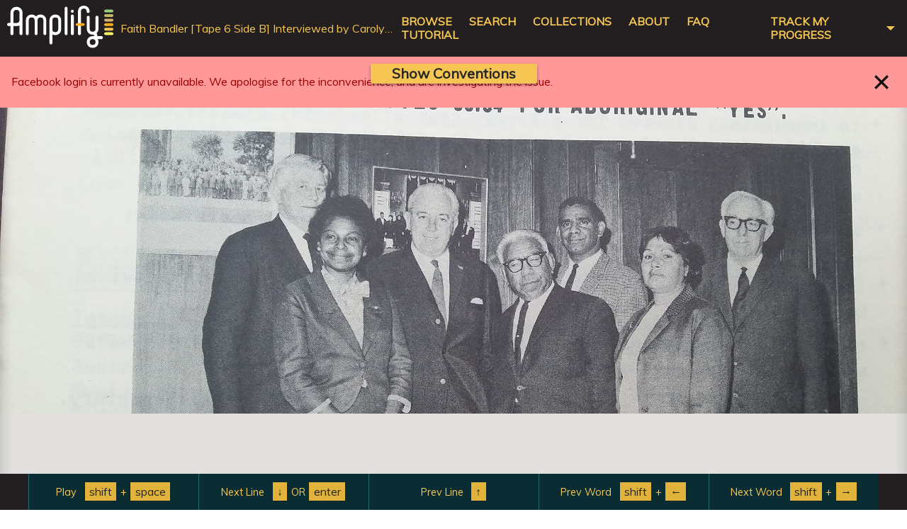

--- FILE ---
content_type: text/html; charset=utf-8
request_url: https://amplify.gov.au/transcripts/statelibrarynsw/faith_bandler/mloh307-0001-0006-s002-m
body_size: 4361
content:
<!DOCTYPE html>
<html lang="en">
  <head>
    <title>Amplify</title>
    <meta name="description" content="">
    <meta name="viewport" content="width=device-width, initial-scale=1">
      <!-- Facebook Share button meta tags. -->
  <meta property='og:type' content='website' />
  <meta property='og:title' content='Faith Bandler [Tape 6 Side B] Interviewed by Carolyn Craig' />
  <meta property='og:description' content='Interview summary: Travel to the 1951 Youth Festival for Peace in Berlin; visiting India; Italy, Germany, camping at Vienna; Margaret Walker Dance Group; Ray Peckham.' />
  <meta property='og:url' content='https://amplify.gov.au/transcripts/mloh307-0001-0006-s002-m' />
  <meta property='og:image' content='https://slnsw-amplify.s3.ap-southeast-2.amazonaws.com/collections_v2/faith_bandler/images/af83310f-9e11-4259-8f1c-532ee0bc5335.jpg' />
  <meta property='og:image:width' content='1400' />
  <meta property='og:image:height' content='1063' />
  <meta property='fb:app_id' content='322431501449294' />

    <link rel="stylesheet" href="https://use.fontawesome.com/releases/v5.1.0/css/all.css" integrity="sha384-lKuwvrZot6UHsBSfcMvOkWwlCMgc0TaWr+30HWe3a4ltaBwTZhyTEggF5tJv8tbt" crossorigin="anonymous">
    <link rel="stylesheet" type="text/css" href="https://fonts.googleapis.com/css?family=Muli">
    <link rel="stylesheet" type="text/css" href="https://fonts.googleapis.com/css?family=Merriweather">
    <link rel="stylesheet" href="/assets/application_v2-e53235112ebb574efbf9001a38c52399859f8c6e4f4a035f3f89abcf054baaa7.css" media="all" />
    <script src="/assets/application-a8415c2143a62711f560304cd2162ffec86217026d27597ba9d230830ff991ff.js"></script>
    <script src="https://cdnjs.cloudflare.com/ajax/libs/mark.js/8.11.1/jquery.mark.min.js"></script>
    <script src="https://cdnjs.cloudflare.com/ajax/libs/modernizr/2.8.3/modernizr.min.js"></script>
    
    <link rel="icon" type="image/x-icon" href="/assets/favicon-9e760195451519e10532f4e26416027f4fc9663aba2d5528b1a4cb5dec955ab6.ico" />

    <meta name="csrf-param" content="authenticity_token" />
<meta name="csrf-token" content="6CDh7xnjxtlmb1RJgTYK5SSUP5CTy353tYZxcA4VnEdD6--Je8faO_8QfYvT6mPq2nmRK9imHNczWMoFlrAB_Q" />
    <meta name="csp-nonce" />
    <script type="text/javascript">
      var facebookAppId = '322431501449294';
    </script>
  </head>
  <body class="body--has-secondary-nav body--transcript-edit">
    
      <noscript>
    <iframe src="https://www.googletagmanager.com/ns.html?id=GTM-N7BSF9" height="0" width="0" style="display:none;visibility:hidden"></iframe>
  </noscript>
  <script>(function(w,d,s,l,i){w[l]=w[l]||[];w[l].push({'gtm.start':
  new Date().getTime(),event:'gtm.js'});var f=d.getElementsByTagName(s)[0],
  j=d.createElement(s),dl=l!='dataLayer'?'&l='+l:'';j.async=true;j.src=
  'https://www.googletagmanager.com/gtm.js?id='+i+dl;f.parentNode.insertBefore(j,f);
  })(window,document,'script','dataLayer','GTM-N7BSF9');</script>

    <header class="main_header">
  <a class="main_header__logo" href="https://amplify.gov.au/"><img alt="Amplify logo" width="150" src="/assets/Amplify_logo_WHITE_COLOUR-09079acfb9b01dcab61794fe20e994f197570e49c79da7e2961711d32a24e1ef.svg" /></a>
    <div class="main_header__crumbs">
      Faith Bandler [Tape 6 Side B] Interviewed by Carolyn Craig
    </div>
  <nav class="main_header__nav">
    <input type="checkbox" name="menu_toggle" id="menu_toggle" value="menu_toggle" class="main_header__mobile_nav_toggle tablet-only" />
    <label class="button icon menu tablet-only" for="menu_toggle">
      <span class="sr-only">Select top open navigation</span>
</label>    <div class="main_header__nav_list">
      <div class="main_header__links">
        <a class="" data-menu-level="1" href="/">Browse</a>
        <a class="" data-menu-level="1" href="/search">Search</a>
        <a data-menu-level="1" href="/collections">Collections</a>
        <a data-menu-level="1" href="/page/about">About</a>
        <a data-menu-level="1" href="/page/faq">FAQ</a>
        <a data-menu-level="1" class="desktop-only" href="/page/tutorial">Tutorial</a>
      </div>
      <div class="menu_dropdown main_header__links">
        <div class="menu_select" id="select_title">
          <a data-menu-level="1" href="/page/tutorial">Track my progress</a>
        </div>
        <div class="dropdown-content">
            <a class="dropdown-link auth-link auth-link--email" data-menu-level="2" href="/users/sign_in?return_to=mloh307-0001-0006-s002-m">
              <span class="auth-link__logo">&nbsp;</span>
              Sign in with Email
</a>              <form class="button_to" method="post" action="/users/auth/google_oauth2?state=mloh307-0001-0006-s002-m"><button class="dropdown-link auth-link auth-link--google" data-menu-level="2" type="submit">
                <span class="auth-link__logo">&nbsp;</span>
                Sign in with Google
</button><input type="hidden" name="authenticity_token" value="GhTq4doNAKCoalXhB87MZxs0zk7PaH9P73vk5Kc-4AXweQwQytoYvFr_bDKl7d8G9ymvtgT968YsYVSP0lueuQ" autocomplete="off" /></form>              <form class="button_to" method="post" action="/users/auth/facebook?state=mloh307-0001-0006-s002-m"><button class="dropdown-link auth-link auth-link--facebook" data-menu-level="2" type="submit">
                <span class="auth-link__logo">&nbsp;</span>
                Sign in with Facebook
</button><input type="hidden" name="authenticity_token" value="--DECBVaThfGnJ5QyDHwHD5gfNkUrLZ2ps4Ah75x-Ah4NjafF6Wq8EwnsyZqIAcYuH6EV-sblNv-D1O0xkklTA" autocomplete="off" /></form>        </div>
      </div>
    </div>
  </nav>
    <nav id="secondary-navigation" class="navigation secondary main_header__secondary_nav">
        <div class="transcript-toolbar inverse" role="toolbar">
  <div class="controls" role="menu">
  </div>
</div>

    </nav>
</header>

    <div>
        <div class="site-alert site-alert--error" id="site-alert--2023-01-19-facebook">
            <div class="site-alert__message">
                <p>Facebook login is currently unavailable. We apologise for the inconvenience, and are investigating the issue.</p>
            </div>
            <button type="button" class="site-alert__close button icon cross-black" aria-title="Close">
                Close
            </button>
        </div>
</div>

    <main id="app">
      
<link rel="stylesheet" href="https://maxcdn.bootstrapcdn.com/font-awesome/4.5.0/css/font-awesome.min.css" />
<link rel="stylesheet" href="/assets/editor-b8d9bbb47dfc9fb739a5db1663f44902633bf712e2efbfa10d0d01adb709230f.css" />
<link rel="stylesheet" href="/nsw-state-library-amplify/assets/css/styles.css" />

<div id="main" class="body"></div>

<script type="text/javascript">
  var Amplify = Amplify || {};
  Amplify.config = {"homepage":{"search":{"sort_options":{"active_sort":"random","active_order":"asc"}}}};
  Amplify.getConfig = function(path, defaultValue) {
    if (!defaultValue) {
      defaultValue = null;
    }
    var out = path.split('.').reduce(function(prev, curr) {
      return prev ? prev[curr] : undefined;
    }, Amplify.config);
    if (typeof(out) === 'undefined') {
      return defaultValue;
    }
    else {
      return out;
    }
  };
</script>
<script src="/nsw-state-library-amplify/project.js"></script>
<script src="/assets/js/templates-418f31156e8c60707323216984b08393.js"></script>
<script src="/assets/js/default-619d4d9aa1f684a37bc97ff14eb52224.min.js"></script>
<script src="/nsw-state-library-amplify/assets/js/custom.js"></script>

    </main>
    <footer class="main_footer">
  <div class="main_footer__content">
    <div class="main_footer__logos">
      <img alt="State library of NSW logo" width="100" src="/assets/slnsw-175-white-744f59015f7d59b68771ff6df309da73385bd8bd0c3ea460d22c09f3039acc1e.png" />
    <img alt="NSW Government logo" width="75" src="/assets/nsw-government-white-4a32b63f3b8bae041f95da6e2db6a0922ed2efe88a8e1784f191142d3cb0f43b.png" />
    </div>
    <div>
          <p>
       Amplify was built by the State Library of NSW, based on an open-source codebase originally developed by the New York Public Library. <a href="https://amplify.sl.nsw.gov.au/page/about">Find out more</a>. </p><p>  All images used on this platform are drawn from the collections of participating institutions but are not intended to represent individual speakers unless explicitly stated. If you can provide us with further detail about any of the collections available on Amplify, please <a href="https://amplify.sl.nsw.gov.au/page/about">contact us</a>.  
    </p>

    </div>
    <p>
      <em>
        Release: <i>ruby 3.4.4 (2025-05-14 revision a38531fd3f) +YJIT +PRISM [x86_64-linux]</i>
      </em>
    </p>
  </div>
</footer>

<footer class="sub_footer">
  <nav class="sub_footer__content">
      <a target="_blank" href="https://www.sl.nsw.gov.au/disclaimer">Disclaimer</a>
      /
      <a target="_blank" href=" https://www.sl.nsw.gov.au/privacy">Privacy</a>
      /
      <a target="_blank" href="https://www.sl.nsw.gov.au/copyright">Copyright</a>
      /
      <a target="_blank" href="https://www.sl.nsw.gov.au/right-to-information">Right to Information</a>
      /
      <a target="_blank" href="https://www.sl.nsw.gov.au/website-accessibility">Website Accessibility</a>
      /
      <a target="_blank" href="https://amplify.sl.nsw.gov.au/page/about">Contact Us</a>
      /
      <a target="_blank" href="https://www.sl.nsw.gov.au/feedback">Feedback</a>
      
      
      
  </nav>
</footer>


      <aside id="mobile-warning" data-page="transcript" class="bottom-screen-alert" aria-hidden="true">
  <div class="bottom-screen-alert__inner">
    <h5>Notice errors in this transcript?</h5>
    <p>
      Amplify is a community tool and anyone can help improve the quality of our transcripts.
            For full editing functionality, please visit Amplify from a computer, laptop or tablet.
            For now you can continue to enjoy listening to this interview and reading its existing transcript from your mobile device.
    </p>
    <button class="button dark">OK</button>
  </div>
</aside>

  </body>
</html>


--- FILE ---
content_type: text/css
request_url: https://amplify.gov.au/assets/editor-b8d9bbb47dfc9fb739a5db1663f44902633bf712e2efbfa10d0d01adb709230f.css
body_size: 6387
content:
@-webkit-keyframes fadeIn{0%{opacity:0}100%{opacity:1}}@keyframes fadeIn{0%{opacity:0}100%{opacity:1}}@-webkit-keyframes fadeOut{0%{opacity:1}100%{opacity:0}}@keyframes fadeOut{0%{opacity:1}100%{opacity:0}}@-webkit-keyframes fadeInDown{0%{opacity:0;-webkit-transform:translate3d(0, -100%, 0);transform:translate3d(0, -100%, 0)}100%{opacity:1;-webkit-transform:none;transform:none}}@keyframes fadeInDown{0%{opacity:0;-webkit-transform:translate3d(0, -100%, 0);transform:translate3d(0, -100%, 0)}100%{opacity:1;-webkit-transform:none;transform:none}}@-webkit-keyframes fadeOutUp{0%{opacity:1;-webkit-transform:none;transform:none}100%{opacity:0;-webkit-transform:translate3d(0, -100%, 0);transform:translate3d(0, -100%, 0)}}@keyframes fadeOutUp{0%{opacity:1;-webkit-transform:none;transform:none}100%{opacity:0;-webkit-transform:translate3d(0, -100%, 0);transform:translate3d(0, -100%, 0)}}@-webkit-keyframes maximizeDownLeft{0%{opacity:0;-webkit-transform:translate3d(100%, -100%, 0) scale(0);transform:translate3d(100%, -100%, 0) scale(0)}100%{opacity:1;-webkit-transform:translate3d(0, 0, 0) scale(1);transform:translate3d(0, 0, 0) scale(1)}}@keyframes maximizeDownLeft{0%{opacity:0;-webkit-transform:translate3d(100%, -100%, 0) scale(0);transform:translate3d(100%, -100%, 0) scale(0)}100%{opacity:1;-webkit-transform:translate3d(0, 0, 0) scale(1);transform:translate3d(0, 0, 0) scale(1)}}@-webkit-keyframes minimizeUpRight{0%{opacity:1;-webkit-transform:translate3d(0, 0, 0) scale(1);transform:translate3d(0, 0, 0) scale(1)}100%{opacity:0;-webkit-transform:translate3d(100%, -100%, 0) scale(0);transform:translate3d(100%, -100%, 0) scale(0)}}@keyframes minimizeUpRight{0%{opacity:1;-webkit-transform:translate3d(0, 0, 0) scale(1);transform:translate3d(0, 0, 0) scale(1)}100%{opacity:0;-webkit-transform:translate3d(100%, -100%, 0) scale(0);transform:translate3d(100%, -100%, 0) scale(0)}}@-webkit-keyframes pulseScaleOut{0%{opacity:1;-webkit-transform:scale(0);transform:scale(0)}100%{opacity:0;-webkit-transform:scale(1);transform:scale(1)}}@keyframes pulseScaleOut{0%{opacity:1;-webkit-transform:scale(0);transform:scale(0)}100%{opacity:0;-webkit-transform:scale(1);transform:scale(1)}}@-webkit-keyframes spin{0%{-webkit-transform:rotate(0deg);transform:rotate(0deg)}100%{-webkit-transform:rotate(360deg);transform:rotate(360deg)}}@keyframes spin{0%{-webkit-transform:rotate(0deg);transform:rotate(0deg)}100%{-webkit-transform:rotate(360deg);transform:rotate(360deg)}}p .highlight,li .highlight{background:#FFF0A1}p.text-center{text-align:center}.inverse{background:#231F20;color:#FFFFFF}.inverse a{color:#F5C653}.inverse a:hover{color:#FFFFFF;text-decoration:underline}.loading:after{content:'loading';text-align:center;display:block;position:relative;width:100px;height:100px;line-height:100px;font-size:1.4em;margin:40px auto;background-color:#A3A19E;border-radius:100%;-webkit-animation:pulseScaleOut 1s infinite ease-in-out;animation:pulseScaleOut 1s infinite ease-in-out;-webkit-animation-fill-mode:both;animation-fill-mode:both}.modal{position:fixed;top:0;bottom:0;left:0;right:0;z-index:-1;overflow:auto;-webkit-transform:translate3d(0, 100%, 0);transform:translate3d(0, 100%, 0);transition:-webkit-transform 0.25s ease-out;transition:transform 0.25s ease-out;transition:transform 0.25s ease-out, -webkit-transform 0.25s ease-out}@media (min-width: 768px){.modal{overflow:hidden}}.modal.active{-webkit-transform:none;transform:none;width:auto;height:auto;z-index:2000}.modal.active .modal-inner{z-index:20;min-height:100vh}@media (min-width: 768px){.modal.active .modal-inner{position:absolute;top:60px;left:50%;-webkit-transform:translateX(-50%);transform:translateX(-50%);max-width:650px;min-height:0}}.modal .modal-close{display:block;height:1px;clip:rect(0 0 0 0);margin:-1px;overflow:hidden}@media (min-width: 768px){.modal .modal-close:before{content:'';position:absolute;top:0;left:0;right:0;bottom:0;z-index:10;background:rgba(51,51,51,0.9)}}.modal .modal-close:after{content:"\00d7";position:absolute;top:0;right:10px;z-index:1001;cursor:pointer;font-size:2em}@media (min-width: 768px){.modal .modal-close:after{top:56px;right:50%;margin-right:-320px}}.modal .modal-inner{z-index:-1;width:100%;overflow-x:hidden;background:white;padding:20px}.modal .modal-label{font-size:0.8em;color:#a3a19e;margin-top:-10px}.modal .modal-label .control{font-size:36px}.modal input[type="text"]{width:100%;padding:5px}.modal textarea{width:100%;min-height:100px}.modal .button{background:#358B90}.modal .button:hover,.modal .button:focus,.modal .button:active{background:#27676b;color:#FFFFFF;text-decoration:none}.table-conventions{width:100%}.table-conventions td,.table-conventions th{box-sizing:border-box;width:40%;padding:0.3em 0.6em 0.4em}.table-conventions th{background:#837E77;color:#FFFFFF;text-align:left}.table-conventions th:first-child{width:60%}.table-conventions td:first-child{width:20%;font-weight:bold}.table-conventions td:nth-child(2){font-size:1rem}.table-conventions td:nth-child(3){font-family:monospace;font-size:1.1rem}.table-conventions tr:nth-child(even) td{background:#FFFFFF}.table-conventions tr:nth-child(odd) td{background:#E7E8E9}.transcription_conventions\.md.page{max-width:none;background:#e1e0df}.transcription_conventions\.md.page .table-conventions{display:none;width:100%;margin:0;border:none;border-bottom:2px solid #837E77}.transcription_conventions\.md.page .table-conventions tbody{overflow:hidden;overflow-y:auto;min-height:80px;max-height:300px}.conventions-page{pointer-events:none}@media only screen and (max-width: 767px){.conventions-page{display:none}}.conventions-page.sticky{z-index:1200;position:fixed;top:80px;width:100%}.conventions-page [role="tabpanel"]{max-height:48px;overflow:hidden;transition:max-height 0.5s ease-in-out}.conventions-page .page{transition:-webkit-transform 0.5s ease-in-out;transition:transform 0.5s ease-in-out;transition:transform 0.5s ease-in-out, -webkit-transform 0.5s ease-in-out;-webkit-transform:translateY(-100%);transform:translateY(-100%);-webkit-transform-origin:50% 0%;transform-origin:50% 0%;overflow:hidden;pointer-events:all}.conventions-page .page .table-conventions{display:table}.conventions-page .conventions-page__toggle-container{display:flex;flex-direction:row;justify-content:center;position:absolute;top:0%;width:100%;transition:top 0.5s ease-in-out;-webkit-animation:fadeInDown 1s;animation:fadeInDown 1s;-webkit-animation-fill-mode:both;animation-fill-mode:both;-webkit-animation-delay:1s;animation-delay:1s}.conventions-page .conventions-page__toggle-button{display:block;flex:0 1 auto;height:28px;pointer-events:all;line-height:28px;text-align:center;background:#F5C653;color:#272727;cursor:pointer;border-bottom-right-radius:3px;border-bottom-left-radius:3px;box-shadow:0 2px 4px rgba(0,0,0,0.4)}.conventions-page .conventions-page__toggle-button:before{content:attr(label-inactive)}.conventions-page .conventions-page__toggle-button:hover{background:#f2b623}.conventions-page.active [role="tabpanel"]{max-height:calc(100vh - 160px)}.conventions-page.active .page{-webkit-transform:translateY(0);transform:translateY(0)}.conventions-page.active .conventions-page__toggle-container{top:100%}.conventions-page.active .conventions-page__toggle-button:before{content:attr(label-active)}.transcript-facets{position:relative;z-index:50;text-align:center;padding:10px 10px 0;margin:0 -10px 20px;background:#ddd}.transcript-facets.sticky{position:fixed;box-shadow:0px 2px 2px rgba(39,39,39,0.3)}.transcript-facets .facet{display:inline-block;margin-bottom:10px;margin-left:20px}.transcript-facets .facet:first-child{margin-left:0}.transcript-facets .select-options{left:auto;right:0}.transcript-facets .select-option{white-space:nowrap;overflow:hidden;text-overflow:ellipsis}.transcript-facets .select.collection .select-options{min-width:300px}.transcript-facets .select.sort .select-options{min-width:240px}.search-form input,.search-form .submit{vertical-align:middle}.search-form input{display:inline-block;width:200px;height:28px;line-height:28px;border:1px solid #A3A19E;border-right:none;padding:0 0.2em;outline:none}.search-form input:focus{border-color:#8a8884}.search-form .submit{display:inline-block;color:#FFFFFF;background:#358B90;width:30px;height:30px;line-height:30px;text-align:center;border:none;outline:none;margin-left:-4px;border:1px solid #A3A19E;padding:0}.search-form .submit:before{content:"";display:inline-block;font:normal normal normal 14px/1 FontAwesome;font-size:inherit;text-rendering:auto;-webkit-font-smoothing:antialiased;-moz-osx-font-smoothing:grayscale}.search-form .submit:hover{background:#E2B33B}.search-form.large{text-align:center;font-size:1.6em;margin-bottom:1em}.search-form.large input{width:500px;margin-right:-3px;height:40px;line-height:40px}.search-form.large .submit{width:42px;height:42px;line-height:42px}.transcript-results{scroll-margin-top:200px}.transcript-results>p:first-child{text-align:center;font-style:italic;color:#837E77;font-size:1.2em}.transcript-list{text-align:center;position:relative}.transcript-list .transcript-item{display:inline-block;text-align:left;width:200px;height:auto;overflow:hidden;cursor:pointer;background:#FFFFFF;border:1px solid #c8c7c5;color:#272727;position:relative;margin:5px;vertical-align:top;box-sizing:border-box;transition:-webkit-transform 0.5s;transition:transform 0.5s;transition:transform 0.5s, -webkit-transform 0.5s;-webkit-animation:fadeIn 0.5s;animation:fadeIn 0.5s;-webkit-animation-fill-mode:both;animation-fill-mode:both}.transcript-list .transcript-item:nth-child(3n+1){-webkit-animation-duration:0.2s;animation-duration:0.2s}.transcript-list .transcript-item:nth-child(3n+2){-webkit-animation-duration:0.8s;animation-duration:0.8s}.transcript-list .transcript-item:hover{-webkit-transform:translateY(-6px);transform:translateY(-6px)}.transcript-list audio{display:none}.transcript-list .item-image{height:200px;width:100%;background:#231F20 center top no-repeat;background-size:cover;border-bottom:1px solid #c8c7c5;transition:opacity 0.5s}.transcript-list .transcript-item.buffering .item-image{opacity:0.5}.transcript-list .transcript-item.buffering:after{content:"";display:inline-block;font:normal normal normal 14px/1 FontAwesome;font-size:inherit;text-rendering:auto;-webkit-font-smoothing:antialiased;-moz-osx-font-smoothing:grayscale;color:rgba(255,255,255,0.8);font-size:6em;display:block;position:absolute;top:20px;left:50%;margin-left:-50px;text-align:center;z-index:10;-webkit-animation:spin 2s infinite linear;animation:spin 2s infinite linear;-webkit-animation-fill-mode:both;animation-fill-mode:both}.transcript-list .item-title,.transcript-list .item-subtitle,.transcript-list .item-description,.transcript-list .item-info{padding:5px}.transcript-list .item-title{font-size:1.2em;padding-top:0}.transcript-list .item-subtitle{color:#bf4448;padding-bottom:0;margin-top:5px;font-size:0.7em;text-transform:uppercase;white-space:nowrap;overflow:hidden;width:100%;text-overflow:ellipsis}.transcript-list .item-description{display:block;display:-webkit-box;font-size:0.8em;max-height:60px;-webkit-line-clamp:3;overflow:hidden;text-overflow:ellipsis;color:#7b7670;box-sizing:border-box}.transcript-list .item-info{font-size:0.8em;font-style:italic;margin-top:0.3em;color:#9c9791;box-sizing:border-box}.transcript-list .item-info:before,.transcript-list .item-info:after{content:" ";display:table}.transcript-list .item-info:after{clear:both;visibility:hidden;line-height:0;height:0;font-size:0}.transcript-list .item-contributors{float:right}.item-status{background:#d5d4d2;border-top:1px solid #c8c7c5;border-bottom:1px solid #c8c7c5;position:relative;padding:0;height:10px}.item-status .item-status-bar{position:absolute;top:0;left:0;height:100%;width:0px;background:#FEE24A}.item-status .item-status-bar.reviewing{background:#e2b33b}.item-status .item-status-bar.completed{background:#6dc042}.item-status-key{padding:5px;background:#eee}.item-status-key .item-status-text{line-height:12px;font-size:0.8em;color:#7b7670;vertical-align:middle;margin-top:10px}.item-status-key .item-status-text:first-child{margin-top:5px}.item-status-key .item-status-text:before{content:' ';width:10px;height:10px;display:inline-block;margin-right:5px;background:#FEE24A;border:1px solid #c8c7c5;vertical-align:middle;margin-top:-2px;border-radius:6px}.item-status-key .item-status-text.reviewing:before{background:#e2b33b}.item-status-key .item-status-text.completed:before{background:#6dc042}.transcript-header{position:relative;background:#e1e0df;box-sizing:border-box}.transcript-header:after{content:' ';display:block;position:absolute;top:0;left:0;width:100%;height:100%;z-index:0;box-shadow:inset 0px -20px 20px 0px rgba(0,0,0,0.2)}.transcript-header .transcript-header-image{display:inline-block;position:relative;width:100%;height:27em;background-color:#c8c7c5;background-repeat:no-repeat;background-position:center center;background-size:cover}.transcript-header .metadata{position:relative;margin:0 auto;padding-top:58px;max-width:800px;z-index:5}@media only screen and (max-width: 767px){.transcript-header .metadata{padding:15px}}.transcript-header .metadata h1{margin-bottom:0}@media only screen and (max-width: 767px){.transcript-header .metadata h1{font-size:2rem;line-height:1.3;margin-bottom:0.5em}}.transcript-header .metadata h1 small{color:#68645f}.transcript-header .metadata h1 small:after{content:"";display:inline-block;font:normal normal normal 14px/1 FontAwesome;font-size:inherit;text-rendering:auto;-webkit-font-smoothing:antialiased;-moz-osx-font-smoothing:grayscale}.transcript-header .metadata h1,.transcript-header .metadata h2{text-shadow:1px 1px 2px rgba(0,0,0,0.2);font-family:"Muli", sans-serif;line-height:1.5}.transcript-header .metadata p{margin-top:0;font-family:"Muli", sans-serif;line-height:1.2;color:inherit;font-size:1rem}.transcript-header .metadata a{color:#358B90;font-size:inherit}.transcript-header .metadata .duration,.transcript-header .metadata .speakers,.transcript-header .metadata .original-link,.transcript-header .metadata .download-link{font-style:italic;color:#837E77;margin:0 0 0.3rem}.transcript-header .metadata .speakers,.transcript-header .metadata .original-link,.transcript-header .metadata .download-link{max-width:500px;color:#272727;font-size:0.9em}.transcript-header .metadata .speakers a,.transcript-header .metadata .original-link a,.transcript-header .metadata .download-link a{color:#358B90;font-size:1rem}.transcript-header .metadata .disclaimer{display:block;font-style:italic;font-size:0.8em}.transcript-header .metadata .disclaimer a{font-size:1em}.transcript-header .metadata .original-link a{font-size:1rem}.transcript-header .metadata .original-link a:after{content:"";display:inline-block;font:normal normal normal 14px/1 FontAwesome;font-size:inherit;text-rendering:auto;-webkit-font-smoothing:antialiased;-moz-osx-font-smoothing:grayscale;font-style:normal;font-size:inherit;line-height:1.2;margin-left:6px}.transcript-header .metadata .download-link{font-size:1rem}@media only screen and (max-width: 767px){.transcript-header .metadata .download-link{display:none}}.transcript-header .metadata .download-link a{font-size:inherit}.transcript-header .metadata .download-link a:after{content:"";display:inline-block;font:normal normal normal 14px/1 FontAwesome;font-size:inherit;text-rendering:auto;-webkit-font-smoothing:antialiased;-moz-osx-font-smoothing:grayscale;font-style:normal;font-size:inherit;line-height:1.2;margin-left:6px}@media only screen and (min-width: 768px){.transcript-header .metadata .social{padding-bottom:1.5em}}.transcript-header .metadata .social>*{display:inline-block;vertical-align:bottom;max-height:20px;line-height:20px}.transcript-header .metadata .social .fb_iframe_widget span{margin:0}.transcript-header .metadata .preview-tag{color:#F44336}.transcript-header .status-wrapper{border:1px solid #A3A19E;background:#FFFFFF;box-sizing:border-box}@media only screen and (min-width: 768px){.transcript-header .status-wrapper{position:absolute;right:20px;bottom:20px;width:300px;height:auto}}@media only screen and (max-width: 767px){.transcript-header .status-wrapper{margin:15px}}.transcript-header .status-wrapper .status-contributors{padding:5px;font-size:0.9em}.transcript-page{height:0;visibility:hidden}@media only screen and (min-width: 768px){.transcript-page{max-width:800px;height:auto;visibility:visible;margin:0 auto 40px;padding:0 20px;box-sizing:border-box}}.transcript-page h1,.transcript-page h2{margin:0;text-align:center}.transcript-page h2{color:#837E77}.transcript-page p{font-size:1.1em}.transcript-page .transcript_edit\.md.page ul li{list-style:disc}.transcript-page .mobile-toggle{position:fixed;bottom:5px;left:calc(50% - 72px);visibility:visible;z-index:50;margin:0}.transcript-lines{border-top:10px solid #A3A19E;border-bottom:10px solid #A3A19E}@media only screen and (min-width: 768px){.transcript-lines{margin:0 0 400px 0}}.transcript-lines .line{position:relative;width:100%;background:#A3A19E;color:#5b5753}.transcript-lines .line:before,.transcript-lines .line:after{content:" ";display:table}.transcript-lines .line:after{clear:both;visibility:hidden;line-height:0;height:0;font-size:0}@media only screen and (min-width: 768px){.transcript-lines .line{padding:5px 0;line-height:56px}}.transcript-lines .line .text-input{outline-width:0}.transcript-lines .line:hover{background:#afaeab}.transcript-lines .line.reviewing{background:#ada87c}.transcript-lines .line.user-edited{background:rgba(87,155,52,0.3)}.transcript-lines .line.completed{background:rgba(87,155,52,0.6)}.transcript-lines .line:hover.reviewing{background:#b7b28c}.transcript-lines .line:hover.user-edited{background:rgba(87,155,52,0.2)}.transcript-lines .line:hover.completed{background:rgba(87,155,52,0.5)}.transcript-lines .line,.transcript-lines .line input,.transcript-lines .line .text-input{cursor:pointer}.transcript-lines .line input,.transcript-lines .line .text-input{transition:font-size 0.4s}@media only screen and (min-width: 768px){.transcript-lines .line input,.transcript-lines .line .text-input{font-size:32px}}.transcript-lines .line.not-editable input,.transcript-lines .line.not-editable .text>div{cursor:not-allowed}.transcript-lines .line.not-editable.reviewing .text>div{cursor:pointer}.transcript-lines .line.active{cursor:default}.transcript-lines .line.active,.transcript-lines .line.active:hover{color:#272727;background:#FFFFFF}.transcript-lines .line.active input,.transcript-lines .line.active .text-input{cursor:text}.transcript-lines .time,.transcript-lines .controls{width:80px;float:left;padding-left:10px;font-size:20px;overflow:hidden;white-space:nowrap;text-overflow:ellipsis;box-sizing:border-box}@media only screen and (max-width: 767px){.transcript-lines .time,.transcript-lines .controls{width:50px}}@media only screen and (max-width: 767px){.transcript-lines .time{text-align:right;font-size:0.8rem;line-height:56px;padding:0 5px}}.transcript-lines .controls{display:none;font-size:36px}.transcript-lines .controls a{font-size:36px}.transcript-lines .controls .control:before{content:"";display:inline-block;font:normal normal normal 14px/1 FontAwesome;font-size:inherit;text-rendering:auto;-webkit-font-smoothing:antialiased;-moz-osx-font-smoothing:grayscale}.transcript-lines .status{width:34px;height:56px;line-height:56px;background:rgba(39,39,39,0.05);float:left;text-align:center;position:relative;box-sizing:border-box}@media only screen and (max-width: 767px){.transcript-lines .status{display:none}}.transcript-lines .status:before{content:"";display:inline-block;font:normal normal normal 14px/1 FontAwesome;font-size:inherit;text-rendering:auto;-webkit-font-smoothing:antialiased;-moz-osx-font-smoothing:grayscale;font-size:1.5em;vertical-align:middle;color:#837E77}.transcript-lines .status .status-description{display:none;position:absolute;top:-18%;left:-70px;text-align:center;background-color:rgba(255,255,255,0.9);padding-left:5px;padding-right:5px;font-size:15px;line-height:20px;height:20px;white-space:nowrap}@media only screen and (max-width: 767px){.transcript-lines .status .status-description{display:none}}.transcript-lines .status .status-description:before{content:attr(data-description)}.transcript-lines .status .status-description:after{content:' ';width:0;height:0;border-left:6px solid transparent;border-right:6px solid transparent;border-top:6px solid rgba(255,255,255,0.9);position:absolute;bottom:-6px;left:81px}.transcript-lines .status:hover .status-description{display:block}.transcript-lines .line.reviewing .status:before{content:"\f042";color:#9b8242}.transcript-lines .line.user-edited .status:before{content:"\f111";color:#62ae3a}.transcript-lines .line.completed .status:before{content:"\f058";color:#4c882e}.transcript-lines .line.user-edited .status .status-description:before{content:"You have edited this line"}.transcript-lines .line.completed .status .status-description:before{content:attr(data-description)}.transcript-lines .line.not-editable .status .status-description{background:#FFF0A1}.transcript-lines .line.not-editable .status .status-description:after{border-top-color:#FFF0A1}.transcript-lines .line:hover .status .status-description{display:block}.transcript-lines .line.active:hover .status .status-description{display:none}.transcript-lines .line.active.not-editable:hover .status .status-description,.transcript-lines .line.active:hover .status:hover .status-description{display:block}@media only screen and (min-width: 768px){.transcript-lines .line.active .time{display:none}}@media only screen and (min-width: 768px){.transcript-lines .line.active .controls{display:block}}.transcript-lines .text{margin-left:114px;margin-right:0;width:auto;padding-left:10px;box-sizing:border-box}@media only screen and (max-width: 767px){.transcript-lines .text{margin-left:50px;padding-left:0}}@media only screen and (max-width: 767px){.transcript-lines .text .mobile-text{display:inline-block;max-width:100%;padding:10px;margin:0;color:#272727}}.transcript-lines .text>div{font-size:32px;white-space:nowrap;overflow:hidden;text-overflow:ellipsis}@media only screen and (max-width: 767px){.transcript-lines .text{margin-left:70px}}.transcript-lines input{display:block;width:100%;border:none;padding:0px;font-size:32px;height:56px;line-height:56px;background:none}@media only screen and (max-width: 767px){.transcript-lines input{font-size:16px}}.transcript-lines input:focus{outline:none}.transcript-lines .options{width:80px;float:right;padding-right:20px;text-align:right;overflow:hidden;white-space:nowrap;box-sizing:border-box}@media only screen and (max-width: 767px){.transcript-lines .options{display:none}}.transcript-lines .options .button{padding:0 0.2em;height:28px;line-height:28px;visibility:hidden}.transcript-lines .options .button.verify{background:#358B90}.transcript-lines .options .button.verify:hover,.transcript-lines .options .button.verify:focus,.transcript-lines .options .button.verify:active{background:#27676b;color:#FFFFFF;text-decoration:none}.transcript-lines .options .verify{padding:0 0.4em}.transcript-lines .options .star,.transcript-lines .options .flag,.transcript-lines .options .resolve{background:none;font-size:1.4em;color:#837E77;border:none}.transcript-lines .options .star.active,.transcript-lines .options .flag.active,.transcript-lines .options .resolve.active{color:#437529}.transcript-lines .options .star:before{content:"";display:inline-block;font:normal normal normal 14px/1 FontAwesome;font-size:inherit;text-rendering:auto;-webkit-font-smoothing:antialiased;-moz-osx-font-smoothing:grayscale}.transcript-lines .options .star:hover:before,.transcript-lines .options .star.active:before{content:"\f005"}.transcript-lines .options .flag:before{content:"";display:inline-block;font:normal normal normal 14px/1 FontAwesome;font-size:inherit;text-rendering:auto;-webkit-font-smoothing:antialiased;-moz-osx-font-smoothing:grayscale}.transcript-lines .options .flag:hover:before,.transcript-lines .options .flag.active:before{content:"\f024"}.transcript-lines .options .flag.active{color:#bf4448}.transcript-lines .options .resolve:before{content:"";display:inline-block;font:normal normal normal 14px/1 FontAwesome;font-size:inherit;text-rendering:auto;-webkit-font-smoothing:antialiased;-moz-osx-font-smoothing:grayscale}.transcript-lines .options .resolve:hover:before,.transcript-lines .options .resolve.active:before{content:"\f058";color:#437529}.transcript-lines .line:hover .button,.transcript-lines .line.active .button{visibility:visible}.transcript-lines .line .button.active{visibility:visible;opacity:0.5}.transcript-lines .line:hover .button.active,.transcript-lines .line.active .button.active{opacity:1}.transcript-lines .line.reviewing .options{width:80px}@media only screen and (min-width: 768px){.transcript-lines .line.reviewing .text{margin-right:80px}}@media only screen and (min-width: 768px){.transcript-lines .line.completed .text{margin-right:80px}}.transcript-lines .speaker{display:none}.transcript-lines.has-speakers .speaker{display:block;position:relative;width:40px;height:56px;line-height:56px;float:left;text-align:center;font-size:1.5em}.transcript-lines.has-speakers .change-speaker{font-size:1.5rem}.transcript-lines.has-speakers .change-speaker:before{content:"";display:inline-block;font:normal normal normal 14px/1 FontAwesome;font-size:inherit;text-rendering:auto;-webkit-font-smoothing:antialiased;-moz-osx-font-smoothing:grayscale;color:#837E77}.transcript-lines.has-speakers .change-speaker.active+.speaker-options{display:block;z-index:10}.transcript-lines.has-speakers .speaker.selected .change-speaker:before{content:"\f007";color:#333333;opacity:0.5}.transcript-lines.has-speakers .speaker.selected.c0 .change-speaker:before{color:#E91E63}.transcript-lines.has-speakers .speaker.selected.c1 .change-speaker:before{color:#3F51B5}.transcript-lines.has-speakers .speaker.selected.c2 .change-speaker:before{color:#FF9800}.transcript-lines.has-speakers .speaker.selected.c3 .change-speaker:before{color:#358B90}.transcript-lines.has-speakers .speaker.selected.c4 .change-speaker:before{color:#F44336}.transcript-lines.has-speakers .speaker.selected.c5 .change-speaker:before{color:#4CAF50}.transcript-lines.has-speakers .speaker.selected.c6 .change-speaker:before{color:#9C27B0}.transcript-lines.has-speakers .speaker.selected.c7 .change-speaker:before{color:#2196F3}.transcript-lines.has-speakers .speaker-options{position:absolute;left:0;top:99%;background:#FFFFFF;display:none;line-height:normal;text-align:left;padding:10px 8px 5px;width:240px;border-top:1px solid #ccc;box-sizing:border-box}.transcript-lines.has-speakers .speaker-options h4{font-size:1rem;margin:0 0 5px 0;text-transform:uppercase;color:#333333}.transcript-lines.has-speakers .speaker-options h4 small{font-weight:normal;font-size:0.75rem;color:#837E77}@media only screen and (max-width: 767px){.transcript-lines.has-speakers .speaker-options h4{display:none}}.transcript-lines.has-speakers .speaker-options .speaker-option{display:block;font-size:1rem;padding:5px 0;margin:0;color:#358B90}@media only screen and (max-width: 767px){.transcript-lines.has-speakers .speaker-options .speaker-option{pointer-events:none}}.transcript-lines.has-speakers .speaker-options .speaker-option:after{content:' ';display:inline-block;margin-left:5px;width:14px;height:14px;background:#333333;vertical-align:middle}.transcript-lines.has-speakers .speaker-options .speaker-option:first-child:after{background:#E91E63}.transcript-lines.has-speakers .speaker-options .speaker-option:nth-child(2):after{background:#3F51B5}.transcript-lines.has-speakers .speaker-options .speaker-option:nth-child(3):after{background:#FF9800}.transcript-lines.has-speakers .speaker-options .speaker-option:nth-child(4):after{background:#358B90}.transcript-lines.has-speakers .speaker-options .speaker-option:nth-child(5):after{background:#F44336}.transcript-lines.has-speakers .speaker-options .speaker-option:nth-child(6):after{background:#4CAF50}.transcript-lines.has-speakers .speaker-options .speaker-option:nth-child(7):after{background:#9C27B0}.transcript-lines.has-speakers .speaker-options .speaker-option:nth-child(8):after{background:#2196F3}.transcript-lines.has-speakers .speaker-options .speaker-option.selected:before{content:"";display:inline-block;font:normal normal normal 14px/1 FontAwesome;font-size:inherit;text-rendering:auto;-webkit-font-smoothing:antialiased;-moz-osx-font-smoothing:grayscale;margin-right:4px}.transcript-lines.has-speakers .line.active .speaker:hover .change-speaker:before,.transcript-lines.has-speakers .line.active .speaker.selected .change-speaker:before{content:"\f007";opacity:1}.transcript-lines.has-speakers .line.active .speaker:hover .speaker-options{display:block;z-index:10}.transcript-lines.has-speakers .text{margin-left:154px}@media only screen and (max-width: 767px){.transcript-lines.has-speakers .text{margin-left:90px}}.completion-content{text-align:center;margin-top:-360px;margin-bottom:360px;display:none}.completion-content.active{display:block}.completion-content p{font-size:1.2em}.completion-content .show-when-finished{max-height:0px;overflow:hidden;transition:max-height 0.5s}.completion-content .show-when-finished.active{max-height:1000px}.body[state=playing] .transcript-lines .controls .control:before{content:"\f28b"}.body[state=buffering] .transcript-lines .controls .control:before{content:"\f110";color:#A3A19E;-webkit-animation:spin 2s infinite linear;animation:spin 2s infinite linear;-webkit-animation-fill-mode:both;animation-fill-mode:both}.transcript-toolbar{width:100%;position:fixed;bottom:0;left:0;min-height:50px;line-height:50px}.transcript-toolbar:before,.transcript-toolbar:after{content:" ";display:table}.transcript-toolbar:after{clear:both;visibility:hidden;line-height:0;height:0;font-size:0}@media only screen and (max-width: 767px){.transcript-toolbar{display:none}}.transcript-toolbar .controls{width:auto;max-width:1200px;margin:0 auto}.transcript-toolbar .controls:before,.transcript-toolbar .controls:after{content:" ";display:table}.transcript-toolbar .controls:after{clear:both;visibility:hidden;line-height:0;height:0;font-size:0}.transcript-toolbar .controls .control{display:block;float:left;text-align:center;cursor:pointer;background:#0A2C33;border-left:1px solid #27676b;white-space:nowrap;overflow:hidden;text-overflow:ellipsis;color:#F5C653;box-sizing:border-box}.transcript-toolbar .controls .key{display:inline-block;height:20px;line-height:20px;margin-top:8px;font-size:0.9em;margin-left:0.4em;vertical-align:center}.transcript-toolbar .controls .key span{background:#E2B33B;color:#272727;padding:0.2em 0.4em;margin:0 0.1em;box-shadow:0 1px 2px rgba(0,0,0,0.2)}.transcript-toolbar .controls .label{display:inline-block;font-size:0.9em}.transcript-toolbar .controls .label:before{content:attr(data-label)}.transcript-toolbar .controls .control:hover{background:#358B90}.transcript-toolbar .controls .toggle-play .label:before{content:'Play'}.navigation[state=playing] .transcript-toolbar .controls .toggle-play .label:before{content:'Pause'}.transcript_edit-menu{height:30px;line-height:30px;margin-top:5px;text-align:right}.transcript_edit-menu .menu-item{background:#579B34;color:#FFFFFF;padding:0 0.6em;margin-right:5px}#transcript-line-verify header{font-size:1.8em}#transcript-line-verify .option{display:block;background:#837E77;color:#FFFFFF;padding:0.2em 0.4em;font-size:1.4em;margin:0.2em 0 0}#transcript-line-verify .option:hover,#transcript-line-verify .option.active{background:#579B34}#transcript-line-verify .option.active:before{content:"";display:inline-block;font:normal normal normal 14px/1 FontAwesome;font-size:inherit;text-rendering:auto;-webkit-font-smoothing:antialiased;-moz-osx-font-smoothing:grayscale;margin-right:5px}#transcript-line-verify .toggle-play:before{content:"";display:inline-block;font:normal normal normal 14px/1 FontAwesome;font-size:inherit;text-rendering:auto;-webkit-font-smoothing:antialiased;-moz-osx-font-smoothing:grayscale}@media only screen and (max-width: 767px){#transcript-line-verify .modal.active{display:none !important}}#transcript-line-verify .modal .modal-inner{top:80px}#transcript-line-verify .modal .modal-close:after{top:76px}#app[state=playing] #transcript-line-verify .toggle-play:before{content:"\f28b"}#app[state=buffering] #transcript-line-verify .toggle-play:before{content:"\f110";color:#A3A19E;-webkit-animation:spin 2s infinite linear;animation:spin 2s infinite linear;-webkit-animation-fill-mode:both;animation-fill-mode:both}.transcript-user-progress{position:fixed;top:60px;right:20px;z-index:500;display:none}.transcript-user-progress .progress-content{min-width:200px;padding:5px;background:#FFFFFF;border:1px solid #A3A19E;box-shadow:0px 1px 1px 1px rgba(39,39,39,0.1);box-sizing:border-box;-webkit-animation:minimizeUpRight 0.5s;animation:minimizeUpRight 0.5s;-webkit-animation-fill-mode:both;animation-fill-mode:both}@media only screen and (max-width: 767px){.transcript-user-progress .progress-content{display:none}}.transcript-user-progress.active{display:block}.transcript-user-progress.active .progress-content{-webkit-animation:maximizeDownLeft 0.5s;animation:maximizeDownLeft 0.5s;-webkit-animation-fill-mode:both;animation-fill-mode:both}.transcript-user-progress.minimized .progress-content{-webkit-animation:minimizeUpRight 0.5s;animation:minimizeUpRight 0.5s;-webkit-animation-fill-mode:both;animation-fill-mode:both}.transcript-user-progress .progress-header{margin:-5px -5px 5px -5px;background:#837E77;color:#FFFFFF;text-transform:uppercase;text-align:center;padding:5px 0;font-size:0.8em;letter-spacing:1px}.transcript-user-progress .progress-label{font-size:0.9em;color:#837E77}.transcript-user-progress .progress-value{font-size:1.4em;font-weight:bold;margin-top:5px}.transcript-user-progress .progress-value p{margin:0}.transcript-user-progress .progress-value .percent-edited{color:#333333;font-size:0.75em}.transcript-user-progress .progress-bar{width:100%;height:2px;background:#bcbab8}.transcript-user-progress .progress-bar>div{background:#579B34;height:2px}.transcript-user-progress .progress-available{margin-top:10px}.transcript-user-progress .progress-toggle{font-size:1.2em;color:#272727;-webkit-animation:fadeOut 1s;animation:fadeOut 1s;-webkit-animation-fill-mode:both;animation-fill-mode:both}.transcript-user-progress .progress-toggle:before{content:"";display:inline-block;font:normal normal normal 14px/1 FontAwesome;font-size:inherit;text-rendering:auto;-webkit-font-smoothing:antialiased;-moz-osx-font-smoothing:grayscale;position:absolute;top:-10px;right:-10px}.transcript-user-progress .plural{display:none}.transcript-user-progress .plural.active{display:inline}.transcript-user-progress.active .progress-toggle{-webkit-animation:fadeIn 1s;animation:fadeIn 1s;-webkit-animation-fill-mode:both;animation-fill-mode:both;-webkit-animation-delay:0.5s;animation-delay:0.5s}.transcript-user-progress.minimized .progress-toggle:before{content:"\f0fe"}#transcript-line-flag header{font-size:1.8em}#transcript-line-flag .flag-content{display:none}#transcript-line-flag .flag-content.active{display:block}#transcript-line-flag .flag{padding:10px 0;border-top:1px solid #ccc}#transcript-line-flag .flag .flag-type{font-weight:bold}#transcript-line-flag .flag .flag-meta{font-style:italic;color:#A3A19E;font-size:0.9em}#transcript-line-flag footer .button{display:none}#transcript-line-flag footer .button.active{display:inline-block}#transcript-line-flag .message{display:none;background:#FFF0A1;font-size:0.9em}#transcript-line-flag .message.active{display:block}#transcript-line-flag .option{display:block;background:#837E77;color:#FFFFFF;padding:0.2em 0.4em;font-size:1.4em;margin:0.2em 0 0}#transcript-line-flag .option:hover,#transcript-line-flag .option.active{background:#579B34}#transcript-line-flag .option.active:before{content:"";display:inline-block;font:normal normal normal 14px/1 FontAwesome;font-size:inherit;text-rendering:auto;-webkit-font-smoothing:antialiased;-moz-osx-font-smoothing:grayscale;margin-right:5px}#transcript-line-flag label,#transcript-line-flag textarea{display:block;margin:10px 0}#transcript-line-flag label{padding-top:12px;margin-top:20px;border-top:1px solid #ccc}#transcript-line-flag .toggle-play:before{content:"";display:inline-block;font:normal normal normal 14px/1 FontAwesome;font-size:inherit;text-rendering:auto;-webkit-font-smoothing:antialiased;-moz-osx-font-smoothing:grayscale}#transcript-line-flag .modal .modal-inner{top:80px}#transcript-line-flag .modal .modal-close:after{top:76px}#app[state=playing] #transcript-line-flag .toggle-play:before{content:"\f28b"}#app[state=buffering] #transcript-line-flag .toggle-play:before{content:"\f110";color:#A3A19E;-webkit-animation:spin 2s infinite linear;animation:spin 2s infinite linear;-webkit-animation-fill-mode:both;animation-fill-mode:both}#transcript-download h2{margin-bottom:0}#transcript-download .warning{font-weight:bold;background:#FFF0A1;padding:2px 5px;margin-top:5px;font-size:0.9em}#transcript-download label{display:block;font-weight:bold}#transcript-download input[type="radio"]{margin-left:2px}#transcript-download .download-form{margin-bottom:20px;padding-bottom:20px;border-bottom:1px dashed #ccc}#transcript-download .radio-label{display:inline-block;margin-right:10px;font-weight:normal}#transcript-download .format-options{display:none;margin-top:20px}#transcript-download .format-options.active{display:block}@media only screen and (max-width: 767px){#transcript-download .modal{display:none !important}}.search-item{width:100%;text-align:left;clear:both;margin-bottom:20px;margin-left:10px}.search-item:before,.search-item:after{content:" ";display:table}.search-item:after{clear:both;visibility:hidden;line-height:0;height:0;font-size:0}.search-item .item-image{float:left;width:100px;height:100px;background:center no-repeat;background-size:cover}.search-item .item-details{margin-left:110px;width:auto}.search-item .item-title{margin-top:10px}.search-item .item-line{margin-top:10px;font-size:1.6em}.search-item .item-line:before{content:'"...'}.search-item .item-line:after{content:'..."'}.search-item .item-line span{background:#FFF0A1}.search-item .item-line-type{font-size:0.8em;color:#837E77}.transcripts-wrapper{min-height:400px;margin:50px -10px 0;padding:0 10px 30px;background:#f1f1f1;border-top:1px solid #e1e0df;border-bottom:1px solid #e1e0df}


--- FILE ---
content_type: text/css
request_url: https://amplify.gov.au/nsw-state-library-amplify/assets/css/styles.css
body_size: 1226
content:
/* Env indicator */

.application-env-indicator {
  position: absolute;
  top: 0;
  left: 0;
  color: white;
  z-index: 10001;
  transform: translateX(-60px) translateY(25px) rotate(-45deg);
  background: #600;
  width: 200px;
  text-align: center;
  text-transform: uppercase;
  font-weight: bold;
}

/* Header */

.header .title-container .header-bar .logo-text {
  vertical-align: top;
}

.header .title-container .logo {
  max-height: inherit;
  max-width: 200px;
}

/* Home page. */

.home\.md.page {
  max-width: none;
}

.home\.md.page .banner {
  color: #fff;
  padding-top: 60px;
}

.home\.md.page .banner img {
  width: 9em;
}

.home\.md.page .container {
  max-width: 800px;
  margin: 0 auto;
  position: relative;
}

.home\.md.page h1 {
  margin-bottom: 0;
}

.home\.md.page .sticker {
  display: block;
  position: absolute;
  right: -150px;
  bottom: -140px;
}

.home\.md.page .sticker img {
  width: 140px;
  height: auto;
  -ms-transform: rotate(3deg);
  -webkit-transform: rotate(3deg);
  transform: rotate(3deg);
}

/* Footer. */

.footer\.md.page img {
  max-width: 300px;
  margin-left: 10px;
}

/* Disclaimer font */

.disclaimer, .home\.md.page p.disclaimer {
  font-size: 0.8em;
  font-style: italic;
}


--- FILE ---
content_type: text/css
request_url: https://amplify.gov.au/assets/application_v2-e53235112ebb574efbf9001a38c52399859f8c6e4f4a035f3f89abcf054baaa7.css
body_size: 10964
content:
html,body,div,span,applet,object,iframe,h1,h2,h3,h4,h5,h6,p,blockquote,pre,a,abbr,acronym,address,big,cite,code,del,dfn,em,img,ins,kbd,q,s,samp,small,strike,strong,sub,sup,tt,var,b,u,i,center,dl,dt,dd,ol,ul,li,fieldset,form,label,legend,input,textarea,table,caption,tbody,tfoot,thead,tr,th,td,article,aside,canvas,details,embed,figure,figcaption,footer,header,hgroup,menu,nav,output,ruby,section,summary,time,mark,audio,video{margin:0;padding:0;border:0;font-weight:inherit;font-family:Helvetica, Arial, sans-serif;font-style:inherit;font-size:100%;vertical-align:baseline}article,aside,details,figcaption,figure,footer,header,hgroup,menu,nav,section{display:block}*{-mox-box-sizing:border-box;box-sizing:border-box}html{box-sizing:border-box}*,*:before,*:after{box-sizing:inherit}body{line-height:1}ol,ul{list-style:none}blockquote,q{quotes:none}blockquote:before,blockquote:after,q:before,q:after{content:'';content:none}table{border-collapse:collapse;border-spacing:0}i{font-style:italic}b{font-weight:bold}h1,h2{display:block;margin-left:0;margin-right:0}h1{font-size:2em;margin-top:0.67em;margin-bottom:0.67em}h2{font-size:1.5em;margin-top:0.83em;margin-bottom:0.83em}h3{font-size:1.17em;margin-top:1em;margin-bottom:1em;font-weight:bold}h4{font-size:1em;margin-top:1.33em;margin-bottom:1.33em;font-weight:bold}h5{font-size:.83em;margin-top:1.67em;margin-bottom:1.67em;font-weight:bold}h6{font-size:.67em;margin-top:2.33em;margin-bottom:2.33em;font-weight:bold}blockquote{display:block;margin-top:1em;margin-bottom:1em;margin-left:40px;margin-right:40px}ol,ul{display:block;margin-top:1em;margin-bottom:1 em;margin-left:0;margin-right:0;padding-left:40px}ol{list-style-type:decimal}ul{list-style-type:disc}.table-bordered{width:100% !important}.table-bordered td{padding:10px;border:1px solid #CCC}.m-0{margin:0}html,body{width:100%;background-color:#FFFFFF;color:#272727}body{overflow-x:hidden}body.body--has-secondary-nav{padding-bottom:51px}html,body,div,span,applet,object,iframe,h1,h2,h3,h4,h5,h6,p,blockquote,pre,a,abbr,acronym,address,big,cite,code,del,dfn,em,img,ins,kbd,q,s,samp,small,strike,strong,sub,sup,tt,var,b,u,i,center,dl,dt,dd,ol,ul,li,fieldset,form,label,legend,input,textarea,table,caption,tbody,tfoot,thead,tr,th,td,article,aside,canvas,details,embed,figure,figcaption,footer,header,hgroup,menu,nav,output,ruby,section,summary,time,mark,audio,video{font-size:1rem;font-family:"Muli", sans-serif;color:inherit}.staging-notice{height:2em;line-height:2em;width:100%;background-color:red;color:white;text-align:center;font-weight:600;font-size:1.2em;font-family:sans-serif}.page_container{background-color:#FFFFFF;color:#272727;margin-left:17%;margin-right:17%;padding:30px}.cms{margin-bottom:20px}.cms a{color:#358B90;font-size:1rem;font-style:italic;text-decoration:underline;line-height:1.5em}.cms a:hover{color:#27676B}.cms b{font-weight:bold}.cms i{font-style:italic}.cms ul{display:block;padding-left:32px}.cms ul li{display:list-item;list-style:disc}.cms ul ul li{list-style:circle}.cms ul ul ul li{list-style:square}.cms ol{display:block;padding-left:32px}.cms ol li{display:list-item;list-style:decimal}.cms ol ol li{list-style:lower-latin}.cms ol ol ol li{list-style:lower-roman}.cms blockquote{border-left:6.4px solid #CCCCCC;padding-left:25.6px}.cms table{width:100%;border-collapse:collapse}.cms table th,.cms table td{padding:10px;border:1px solid #CCCCCC}.wysiwyg-reset *{font-family:inherit}h1,h1 strong,h1 em{font-size:3rem;color:inherit;font-family:"Muli", sans-serif;line-height:1.5}h2,h2 strong,h2 em{font-size:2.25rem;color:inherit;font-family:"Muli", sans-serif;line-height:1.5}h3,h3 strong,h3 em{font-size:1.5rem;color:inherit;font-family:"Muli", sans-serif;line-height:1.2}h4,h4 strong,h4 em{font-size:1.125rem;color:inherit;font-family:"Muli", sans-serif;line-height:1.2}h5,h5 strong,h5 em{font-size:1rem;color:inherit;font-family:"Muli", sans-serif;line-height:1.2}em{font-style:italic;font-size:inherit;line-height:1.2}strong{font-weight:bold;font-size:inherit;color:inherit;line-height:1.2}p,a,ul li,ol li,span{font-size:1rem;font-family:"Muli", sans-serif;line-height:1.2;color:inherit;margin-top:10px;margin-bottom:10px}a{color:#F5C653;text-decoration:none}a:hover,a:focus{color:#F5C653;text-decoration:underline}sub,sup,small{font-size:80%}::-moz-selection{background:rgba(245,198,83,0.4)}::-moz-selection{background:rgba(245,198,83,0.4)}::selection{background:rgba(245,198,83,0.4)}.highlighted.green{background:rgba(109,192,66,0.6)}.highlighted.yellow{background:rgba(245,198,83,0.4)}.button{height:40px;line-height:40px;font-family:"Muli", sans-serif;font-weight:bold;font-size:1rem;border-radius:0;text-align:center;padding:0px 30px;display:inline-block;cursor:pointer;border:0;outline:0;-webkit-appearance:none;color:#FFFFFF}.button.cyan{background-color:#358B90;transition:background-color 0.3s}.button.cyan:active{-webkit-transform:translateY(1px);transform:translateY(1px)}.button.yellow{background-color:#F5C653;transition:background-color 0.3s;color:#272727}.button.yellow:active{-webkit-transform:translateY(1px);transform:translateY(1px)}.button.yellow:hover,.button.yellow:focus{color:#272727}.button.dark{background-color:#0A2C33;transition:background-color 0.3s}.button.dark:active{-webkit-transform:translateY(1px);transform:translateY(1px)}.button:disabled,.button.disabled{cursor:default;background:#CCCCCC}.button:disabled:hover,.button:disabled:focus,.button.disabled:hover,.button.disabled:focus{background:#CCCCCC}@media only screen and (min-width: 768px){.button.inline{display:inline-block}}.button.large{height:50px;line-height:51px;font-size:1.25rem}.button.medium{height:35px;line-height:36px;font-size:1rem}.button.small{height:26px;line-height:24px;font-size:0.75rem;padding:3px 10px 0}.button.play-all .fa-play-circle{position:relative;right:10px;font-size:1.25rem}.button.icon{height:40px;width:40px;padding:0;background-position:center;background-repeat:no-repeat;font-size:1px;color:transparent;transition:background-image 0.5s}.button.icon.menu{background-image:url(/assets/icons/icon-menu-2c8625121013a0705265b62d7a993a5e8772537604b3f8164e8277c9a8882a1c.svg);background-size:20px 20px;cursor:pointer}.button.icon.cross{background-image:url(/assets/icons/icon-cross-e88abe87d680c974ae0db080ef6189e1da090489b517d8af3551479890527906.svg);background-size:20px 20px;cursor:pointer}.button.icon.cross-black{background-image:url(/assets/icons/icon-cross-black-23a99dba4a9cfac187712bc8078a99c35d0048221f6818ecf72513faedf08280.svg);background-size:20px 20px;cursor:pointer}.button.icon.search{background-color:#F5C653;transition:background-color 0.3s;background-image:url(/assets/icons/icon-search-aee96436bc9fe740235215cb542d3d938797150774d5eecc890e1dab8c7f2547.svg);background-size:20px 20px;cursor:pointer}.button.icon.search:active{-webkit-transform:translateY(1px);transform:translateY(1px)}.button.icon.search:hover{background-color:#eead0e}.button.pill{border-radius:16px}.spacer-in-top-sm{padding-top:8px}.spacer-in-right-sm{padding-right:8px}.spacer-in-bottom-sm{padding-bottom:8px}.spacer-in-left-sm{padding-left:8px}.spacer-in-sm{padding:8px}.spacer-in-v-sm{padding-top:8px;padding-bottom:8px}.spacer-in-h-sm{padding-left:8px;padding-right:8px}.spacer-in-top-base{padding-top:16px}.spacer-in-right-base{padding-right:16px}.spacer-in-bottom-base{padding-bottom:16px}.spacer-in-left-base{padding-left:16px}.spacer-in-base{padding:16px}.spacer-in-v-base{padding-top:16px;padding-bottom:16px}.spacer-in-h-base{padding-left:16px;padding-right:16px}.spacer-in-top-md{padding-top:24px}.spacer-in-right-md{padding-right:24px}.spacer-in-bottom-md{padding-bottom:24px}.spacer-in-left-md{padding-left:24px}.spacer-in-md{padding:24px}.spacer-in-v-md{padding-top:24px;padding-bottom:24px}.spacer-in-h-md{padding-left:24px;padding-right:24px}.spacer-in-top-lg{padding-top:32px}.spacer-in-right-lg{padding-right:32px}.spacer-in-bottom-lg{padding-bottom:32px}.spacer-in-left-lg{padding-left:32px}.spacer-in-lg{padding:32px}.spacer-in-v-lg{padding-top:32px;padding-bottom:32px}.spacer-in-h-lg{padding-left:32px;padding-right:32px}.spacer-in-top-none{padding-top:0}.spacer-in-right-none{padding-right:0}.spacer-in-bottom-none{padding-bottom:0}.spacer-in-left-none{padding-left:0}.spacer-in-none{padding:0}.spacer-in-v-none{padding-top:0;padding-bottom:0}.spacer-in-h-none{padding-left:0;padding-right:0}.spacer-out-top-sm{margin-top:8px}.spacer-out-right-sm{margin-right:8px}.spacer-out-bottom-sm{margin-bottom:8px}.spacer-out-left-sm{margin-left:8px}.spacer-out-sm{margin:8px}.spacer-out-v-sm{margin-top:8px;margin-bottom:8px}.spacer-out-h-sm{margin-left:8px;margin-right:8px}.spacer-out-top-base{margin-top:16px}.spacer-out-right-base{margin-right:16px}.spacer-out-bottom-base{margin-bottom:16px}.spacer-out-left-base{margin-left:16px}.spacer-out-base{margin:16px}.spacer-out-v-base{margin-top:16px;margin-bottom:16px}.spacer-out-h-base{margin-left:16px;margin-right:16px}.spacer-out-top-md{margin-top:24px}.spacer-out-right-md{margin-right:24px}.spacer-out-bottom-md{margin-bottom:24px}.spacer-out-left-md{margin-left:24px}.spacer-out-md{margin:24px}.spacer-out-v-md{margin-top:24px;margin-bottom:24px}.spacer-out-h-md{margin-left:24px;margin-right:24px}.spacer-out-top-lg{margin-top:32px}.spacer-out-right-lg{margin-right:32px}.spacer-out-bottom-lg{margin-bottom:32px}.spacer-out-left-lg{margin-left:32px}.spacer-out-lg{margin:32px}.spacer-out-v-lg{margin-top:32px;margin-bottom:32px}.spacer-out-h-lg{margin-left:32px;margin-right:32px}.spacer-out-top-none{margin-top:0}.spacer-out-right-none{margin-right:0}.spacer-out-bottom-none{margin-bottom:0}.spacer-out-left-none{margin-left:0}.spacer-out-none{margin:0}.spacer-out-v-none{margin-top:0;margin-bottom:0}.spacer-out-h-none{margin-left:0;margin-right:0}select{-webkit-appearance:none;-moz-appearance:none;appearance:none;background:url(/assets/icons/icon-dropdown-black-5db7c28113aa7c3d9a5125fda2f37d219d725a4ece4fbbd734be28f47fcb4cd8.svg),#F5C653;background-position:96% 50%, center center;background-repeat:no-repeat;background-size:12px 12px;color:#272727;border-radius:0;border:0;height:30px;padding:0 20px 0 10px;font-size:1rem;cursor:pointer;transition:background-color 0.3s}select:focus,select:hover{background-color:#eead0e}input[type="text"],input[type="email"],input[type="search"],input[type="password"],input[type="tel"],textarea{width:auto;min-height:30px;line-height:30px;font-size:1rem;border:0;border-radius:0;padding-left:5px;color:#272727;font-family:"Muli", sans-serif;-webkit-appearance:none}input[type="text"]::-webkit-input-placeholder,input[type="email"]::-webkit-input-placeholder,input[type="search"]::-webkit-input-placeholder,input[type="password"]::-webkit-input-placeholder,input[type="tel"]::-webkit-input-placeholder,textarea::-webkit-input-placeholder{color:#272727;font-family:"Muli", sans-serif}input[type="text"]:-ms-input-placeholder,input[type="email"]:-ms-input-placeholder,input[type="search"]:-ms-input-placeholder,input[type="password"]:-ms-input-placeholder,input[type="tel"]:-ms-input-placeholder,textarea:-ms-input-placeholder{color:#272727;font-family:"Muli", sans-serif}input[type="text"]::-ms-input-placeholder,input[type="email"]::-ms-input-placeholder,input[type="search"]::-ms-input-placeholder,input[type="password"]::-ms-input-placeholder,input[type="tel"]::-ms-input-placeholder,textarea::-ms-input-placeholder{color:#272727;font-family:"Muli", sans-serif}input[type="text"]::placeholder,input[type="email"]::placeholder,input[type="search"]::placeholder,input[type="password"]::placeholder,input[type="tel"]::placeholder,textarea::placeholder{color:#272727;font-family:"Muli", sans-serif}.filter_bar{background:#0A2C33;color:#FFFFFF}.filter_bar__content{width:85%;max-width:1200px;margin:0 auto;padding:6px 0 10px 0}@media only screen and (max-width: 768px){.filter_bar__content{width:95%}}.filter_bar__form{display:flex;grid-template-columns:repeat(auto-fit, minmax(500px, 1fr));grid-gap:10px;align-items:center;flex-flow:column}@media only screen and (max-width: 767px){.filter_bar__form{grid-template-columns:1fr}}.filter_bar__fieldset{display:flex;align-items:center;justify-content:center;flex-wrap:wrap;padding:0px;height:42px}@media only screen and (max-width: 767px){.filter_bar__fieldset{flex-direction:column;padding:0;height:unset;width:100%}}.filter_bar__divider{background:#FFF;height:2px;width:100%}.filter_bar__themes_filter{display:flex}.filter_bar__themes_filter-buttons{width:85%}.filter_bar .facet{margin-left:0.6em}@media only screen and (max-width: 767px){.filter_bar .facet{width:80%}}@media only screen and (max-width: 767px){.filter_bar .facet .select{width:100%}}.filter_bar select{margin:5px}@media only screen and (min-width: 768px){.filter_bar select{max-width:150px}}@media only screen and (max-width: 767px){.filter_bar select{margin:10px 0;width:75%}}.filter_bar .search_field{margin-right:10px}@media only screen and (max-width: 767px){.filter_bar .search_field{width:100%;margin-right:unset}}.filter_bar .search_field .button.search{background-position:120px;margin-left:10px;height:30px;width:150px;line-height:1em;padding-left:15px;color:black;font-size:16px;text-align:left;background-color:#96CD7A}.filter_bar .search_field .button.search:disabled,.filter_bar .search_field .button.search.disabled{cursor:default;background-image:url(/assets/icons/icon-search-aee96436bc9fe740235215cb542d3d938797150774d5eecc890e1dab8c7f2547.svg);background-position:120px;background-repeat:no-repeat;background-size:20px 20px}.filter_bar .search_field .button.search:disabled:hover,.filter_bar .search_field .button.search:disabled:focus,.filter_bar .search_field .button.search.disabled:hover,.filter_bar .search_field .button.search.disabled:focus{background-image:url(/assets/icons/icon-search-aee96436bc9fe740235215cb542d3d938797150774d5eecc890e1dab8c7f2547.svg);background-position:120px;background-repeat:no-repeat;background-size:20px 20px}.filter_bar__mobile_toggle{position:absolute;clip:rect(0, 0, 0, 0);clip:rect(0 0 0 0);opacity:0;visibility:hidden;width:0;height:0;z-index:-1}.filter_bar__mobile_toggle:checked ~ .filter_bar__fieldset{position:relative;opacity:1;visibility:visible;z-index:auto}.filter_bar__mobile_toggle:checked+.filter_bar__toggle_label{background-image:url(/assets/icons/icon-dropup-white-bdbc17b220c7377f12f8e208e8a461d3b342d933afd9ffce5a288b30b036ef47.svg)}.filter_bar__toggle_label{background-image:url(/assets/icons/icon-dropdown-white-92b4d41a978db3be8bfb0b421f446294c04d8713dce25e5e04b1d5d28fa4ea5a.svg);background-position:65% 50%;background-repeat:no-repeat;background-size:15px 15px;text-align:center;cursor:pointer}@media only screen and (max-width: 767px){.filter_bar__fieldset{left:0;top:0;z-index:-1}}.search_bar{background-color:#FFFFFF;padding:30px}.search_bar__content{width:85%;max-width:1200px;margin:0 auto}@media only screen and (max-width: 768px){.search_bar__content{width:95%}}.search_bar__form{display:flex;justify-content:center}.search_bar .search_field{display:flex;align-items:center}.search_bar .search_field input[type="search"],.search_bar .search_field .button{border:1px solid #C8C7C5}.search_bar .search_field input[type="search"]:disabled,.search_bar .search_field input[type="search"].disabled,.search_bar .search_field .button:disabled,.search_bar .search_field .button.disabled{cursor:default;background:#F5C653;background-image:url(/assets/icons/icon-search-aee96436bc9fe740235215cb542d3d938797150774d5eecc890e1dab8c7f2547.svg);background-position:center;background-repeat:no-repeat;background-size:20px 20px}.search_bar .search_field input[type="search"]:disabled:hover,.search_bar .search_field input[type="search"]:disabled:focus,.search_bar .search_field input[type="search"].disabled:hover,.search_bar .search_field input[type="search"].disabled:focus,.search_bar .search_field .button:disabled:hover,.search_bar .search_field .button:disabled:focus,.search_bar .search_field .button.disabled:hover,.search_bar .search_field .button.disabled:focus{background:#F5C653;background-image:url(/assets/icons/icon-search-aee96436bc9fe740235215cb542d3d938797150774d5eecc890e1dab8c7f2547.svg);background-position:center;background-repeat:no-repeat;background-size:20px 20px;background-color:#eead0e}.search_bar .search_field input[type="search"]{min-width:450px;height:40px;line-height:40px;font-size:1.125rem;border-right:0}@media only screen and (max-width: 767px){.search_bar .search_field input[type="search"]{min-width:200px}}.transcript-facets{position:relative;z-index:5;text-align:center;font-weight:bold}.transcript-facets.sticky{position:fixed}.transcript-facets .checkbox-list{background:#F5C653;overflow-y:auto;display:none;height:300px;position:absolute;z-index:1000;top:30px;background-size:0;left:0px;width:300px;max-width:unset;padding-top:3px;text-align:left;border:1px solid #9A9A9A;border-top:0;border-radius:0 0 5px 5px}@media only screen and (max-width: 767px){.transcript-facets .checkbox-list{width:100%}}.transcript-facets .checkbox-list:focus{outline:0}.transcript-facets .checkbox-list .option{width:-webkit-fit-content;width:-moz-fit-content;width:fit-content;width:100%;padding:0.4em;font-weight:bold;display:flex}.transcript-facets .checkbox-list .option input[type=checkbox]{margin-top:2px}.transcript-facets .checkbox-list .option.checked{background:#D8B04E}.transcript-facets .checkbox-list .option.checked label{color:#FFF}.transcript-facets .checkbox-list .option label{margin:0;padding-left:7px}.transcript-facets .checkbox-list .option:hover{background:#D1AB4D}.transcript-facets .checkbox-list .option:hover label{color:#FFF}.facet{display:flex;position:relative}@media only screen and (max-width: 767px){.facet{margin-left:0;margin-bottom:0.6em}}.facet:first-child{margin-left:0}.facet input[type=text]{width:auto;min-height:30px;line-height:30px;font-size:1rem;border:0;border-radius:0;padding-left:5px;color:#272727;font-family:"Muli", sans-serif;-webkit-appearance:none}@media only screen and (max-width: 767px){.facet input[type=text]{width:100%}}.facet .select2{width:100% !important}.facet select{-webkit-appearance:none;-moz-appearance:none;appearance:none;background:url(/assets/icons/icon-dropdown-black-5db7c28113aa7c3d9a5125fda2f37d219d725a4ece4fbbd734be28f47fcb4cd8.svg),#F5C653;background-position:right 0.8em bottom 45%;background-repeat:no-repeat;background-size:12px 12px;color:#272727;border-radius:0;border:0;padding:0.2em 2em 0.2em 0.8em;font-size:1rem;cursor:pointer;white-space:nowrap;line-height:24px;transition:background-color 0.3s;z-index:1;height:30px;font-weight:bold;max-width:unset}.facet select:hover,.facet select:focus{background-color:#F5C653}a#reset{display:flex}a#reset:hover,a#reset:focus{text-decoration:none}@media only screen and (max-width: 767px){#collection_search{width:100%}}.select .select-active{-webkit-appearance:none;-moz-appearance:none;appearance:none;background:url(/assets/icons/icon-dropdown-black-5db7c28113aa7c3d9a5125fda2f37d219d725a4ece4fbbd734be28f47fcb4cd8.svg),#F5C653;background-position:right 0.8em bottom 45%;background-repeat:no-repeat;background-size:12px 12px;color:#272727;border-radius:0;border:0;padding:0.2em 2em 0.2em 0.8em;font-size:1rem;cursor:pointer;white-space:nowrap;line-height:24px;transition:background-color 0.3s;z-index:1;min-width:150px}@media only screen and (max-width: 767px){.select .select-active{width:100%;min-width:unset}}.select.collection .select-options{min-width:400px}@media only screen and (max-width: 767px){.select.collection .select-options{min-width:240px}}.select.sort .select-options{min-width:240px}.select.active .select-options{display:block;z-index:50}@media only screen and (max-width: 767px){.select.active .select-options{position:inherit}}.select.active .select-option{display:block;z-index:100}.select-options{display:none;position:absolute;width:100%;top:100%;left:0;border-top:none;background:#F5C653;box-sizing:border-box;z-index:0}@media only screen and (max-width: 767px){.select-options{left:calc(50% - 200px);max-width:350px}}.select-options .select-option{white-space:nowrap;overflow:hidden;text-overflow:ellipsis;padding:0.4em;color:#272727;margin:0;z-index:0}.select-options .select-option:hover{color:#FFFFFF;background:#D1AB4D}.select-options .select-option.selected:after{margin-left:5px}.filter-controls{width:auto;min-height:30px;line-height:30px;font-size:1rem;border:0;border-radius:0;padding-left:5px;color:#272727;font-family:"Muli", sans-serif;-webkit-appearance:none}.filter-controls::-webkit-input-placeholder{color:#272727;font-family:"Muli", sans-serif}.filter-controls:-ms-input-placeholder{color:#272727;font-family:"Muli", sans-serif}.filter-controls::-ms-input-placeholder{color:#272727;font-family:"Muli", sans-serif}.filter-controls::placeholder{color:#272727;font-family:"Muli", sans-serif}.select2-container--open .select2-dropdown--below,.select2-container--open .select2-dropdown--above{background:#F5C653;min-width:250px;max-height:300px;overflow-y:auto}@media only screen and (max-width: 767px){.select2-container--open .select2-dropdown--below,.select2-container--open .select2-dropdown--above{min-width:unset}}.select2-dropdown--below{margin-top:0px}.select2-container--amplify .select2-container--focus .select2-selection--multiple{border:1px solid #D1AB4D}.select2-container--amplify .select2-results__option{margin:0;padding:0.4em;font-weight:bold}.select2-container--amplify .select2-results__option--highlighted[aria-selected]{background:#D1AB4D !important;color:#ffffff}.select2-container--amplify .select2-results__option[aria-selected="true"]{background:#D1AB4D;color:#fff;opacity:0.8}.select2-container--amplify .select2-selection--single{border-radius:0px}.select2-container--amplify span.select2-search input{height:30px !important}.select2-container .select2-choice{border:2px solid #dce4ec;height:36px;border-radius:0px;font-family:"Lato", sans-serif;font-size:14px;text-indent:1px;box-shadow:none;background-image:none}.select2-container .select2-choice div{border-left:2px solid #dce4ec;border-radius:0 4px 4px 0;background-clip:padding-box}.select2-container .select2-choice .select2-arrow{border:0px;border-radius:0px;background:transparent;background-image:none}.select2-container *:focus{outline:0px}.select2-container.select2-drop-above .select2-choice{border-bottom-color:#dce4ec;border-radius:0px}.select2-drop{margin-top:-2px;border:2px solid #dce4ec;border-top:0;border-radius:0px !important;border-radius:0 0 6px 6px;box-shadow:none}.select2-drop.select2-drop-above{margin-top:2px;border-top:2px solid #dce4ec;border-bottom:0;border-radius:6px 6px 0 0;box-shadow:none}.select2-search{margin-top:3px}.select2-search input{height:26px;border:2px solid #dce4ec}.select2-container-active .select2-choice,.select2-container-active .select2-choices{border:2px solid #dce4ec;outline:none;box-shadow:none}.select2-dropdown-open .select2-choice{box-shadow:none;border-bottom-left-radius:0;border-bottom-right-radius:0}.select2-dropdown-open .select2-choice .select2-choice div{background:transparent;border-left:none;-webkit-filter:none;filter:none}.select2-results{padding:0 0 0 0px;margin:4px 0px 0px 0}.select2-results .select2-highlighted{background:#D1AB4D;color:#fff;border-radius:0px}.select2-container-multi .select2-choices{height:auto !important;height:1%;border:2px solid #dce4ec}.select2-container-multi.select2-container-active .select2-choices{border:2px solid #dce4ec;border-radius:6px;box-shadow:none}.select2-container--amplify .select2-selection--single{background:#F5C653;border:0px;height:30.39px !important;margin-top:unset;margin-bottom:unset}.select2-container--amplify .select2-selection--single .select2-selection__rendered{color:#000;line-height:30px;padding-right:30px !important;min-width:150px;margin-top:unset;margin-bottom:unset}.select2-container--amplify .select2-selection--single .select2-selection__arrow{height:12px;position:absolute;top:1px;right:1px;width:20px}.select2-container--amplify .select2-selection--single .select2-selection__arrow b{border-color:#000 transparent transparent transparent;top:60%;border-style:solid;border-width:6px 6px 0px 6px;height:0;left:50%;margin-left:-13px;margin-top:-4px;position:absolute;width:0}.select2-container--amplify .select2-selection--single .select2-selection__placeholder{color:#fff}.select2-container--amplify .select2-selection--single .select2-selection__clear{cursor:pointer;float:right}.main_footer{background-color:#0A2C33;color:#FFFFFF;margin-top:15px;min-height:250px;padding:30px}@media only screen and (max-width: 767px){.main_footer{padding:15px 0}}.main_footer__content{width:85%;max-width:1200px;margin:0 auto}@media only screen and (max-width: 768px){.main_footer__content{width:95%}}.main_footer__content p,.main_footer__content a{font-size:0.875rem;margin-bottom:1em}.main_footer__logos{margin-bottom:30px}.main_footer__logos img{margin-right:30px}.sub_footer{background-color:#333333;padding:15px 0}.sub_footer__content{width:85%;max-width:1200px;margin:0 auto;display:flex;justify-content:space-between;flex-wrap:wrap;color:#E7E8E9}@media only screen and (max-width: 768px){.sub_footer__content{width:95%}}.sub_footer__content a{color:#E7E8E9;font-size:0.75rem;text-transform:uppercase;margin:0}@media only screen and (max-width: 767px){.sub_footer__content a{font-size:0.625rem}}.main_header{display:flex;align-items:center;justify-content:space-between;background-color:#231F20;color:#F5C653;height:80px;padding:10px;position:-webkit-sticky;position:sticky;top:0;z-index:2000}.main_header img{max-width:100%}@media only screen and (max-width: 1064px){.main_header img{width:100px}}.main_header__nav{flex-grow:1}@media only screen and (max-width: 1064px){.main_header__nav{flex:0 0 auto}}.main_header__nav .auth-link{display:block;width:100%;min-width:240px;padding:10px;line-height:32px;margin:0;text-align:left;text-decoration:none;border-bottom:2px solid transparent;font-family:"Muli", sans-serif;font-size:1rem;font-weight:bold}.main_header__nav .auth-link:focus,.main_header__nav .auth-link:hover,.main_header__nav .auth-link.active{border-bottom:2px solid white}.main_header__nav .auth-link.auth-link--email{background-color:#F5C653;color:#272727}.main_header__nav .auth-link.auth-link--email .auth-link__logo{background-image:url(/assets/auth-link/slnsw-icon-envelope-rounded-94ad7eb622e5d5f8a8aacd3420fa11cc5af5ba922c02113f217653ba39a47c91.svg)}.main_header__nav .auth-link.auth-link--facebook{background-color:#4267b2;color:#FFFFFF}.main_header__nav .auth-link.auth-link--facebook .auth-link__logo{background-image:url(/assets/auth-link/third-party-facebook-d1a72abbe2db1c8c1673901d91ff96d516ad31142a4d86c657dbace6df5d5c1a.svg)}.main_header__nav .auth-link.auth-link--google{background:#4285f4;color:#FFFFFF}.main_header__nav .auth-link.auth-link--google .auth-link__logo{background-image:url(/assets/auth-link/third-party-google-39408cb6342bdd9132b3017bc9fbdaf534009f897714c2db8e3a61644bf55654.svg);margin:-4px 2px -4px -4px;width:40px;height:40px}.main_header__nav .auth-link__logo{display:inline-block;background-size:contain;background-position:top left;background-repeat:no-repeat;width:32px;height:32px;margin:0;vertical-align:middle;margin-right:6px}.main_header__nav button.auth-link{border-top:0 none;border-right:0 none;border-left:0 none}.main_header__nav a{display:inline-block;margin:0 10px;font-weight:bold;font-size:1rem}.main_header__nav a:focus,.main_header__nav a:hover,.main_header__nav a.active{color:#FFFFFF}.main_header__nav a[data-menu-level="1"]{text-transform:uppercase}.main_header__nav a[data-menu-level="2"]{text-transform:none}.main_header__nav a.dropdown-link{display:block;white-space:nowrap;margin:10px 0}@media only screen and (max-width: 767px){.main_header__nav a.dropdown-link{display:none}}.main_header__nav a.auth-link{margin:0}.main_header__title{color:#FFFFFF;font-size:1rem;text-align:left;flex-grow:1;margin-left:10px;white-space:nowrap;overflow:hidden;width:20%;text-overflow:ellipsis}.main_header__mobile_nav_toggle{position:absolute;clip:rect(0, 0, 0, 0);clip:rect(0 0 0 0);opacity:0;visibility:hidden;width:0;height:0;z-index:-1}.main_header__mobile_nav_toggle:checked ~ .main_header__nav_list{top:80px;opacity:1;visibility:visible;z-index:1}.main_header__mobile_nav_toggle:checked+.button.menu{background-image:url(/assets/icons/icon-cross-e88abe87d680c974ae0db080ef6189e1da090489b517d8af3551479890527906.svg)}.main_header__nav_list{display:flex;justify-content:flex-end}@media only screen and (max-width: 1064px){.main_header__nav_list{position:absolute;left:0;top:0;opacity:0;visibility:hidden;z-index:-1;width:100%;height:auto;max-height:calc(100vh - 80px);overflow:auto;background-color:rgba(35,31,32,0.95);flex-direction:column}.main_header__nav_list a{width:100%;text-align:center;margin:15px 0}}@media only screen and (max-width: 1064px){.main_header__links{width:100%}}.main_header__logo{flex:0 0 auto}.main_header__crumbs{white-space:nowrap;overflow:hidden;text-overflow:ellipsis;flex:1 1 auto;text-align:left;padding-left:10px}@media only screen and (min-width: 768px){.main_header__crumbs{max-width:35%}}@media only screen and (max-width: 1064px){.main_header__crumbs{flex-grow:1;max-width:100%}}.main_header__secondary_nav{flex:0 0 0%}.select-active{text-transform:none}.select-active__admin-score{display:inline-block;border-radius:10px;background:#E2B33B;color:#0A2C33;height:20px;line-height:21px;padding:0 7px;margin:0}.header .navigation.primary .header-menu{padding-top:0}.header .navigation.primary .account-container{float:none;top:15px}.header .navigation.primary .account-container .select .select-options{left:auto}.admin .select .select-active:after{content:none}.edit_page_header{display:block}.edit_page__header,.header .menu-container .menu-item,.header .account-container .select{background:#231F20;display:inline-block;font-weight:bold;font-size:1rem}.main_hero{position:relative;background-image:url(/assets/home_hero_background-1fd834335f9868271b94e5637eaf7e8f1bde4918ed7c07116746dc7bf02d4c45.jpg);background-position:center center;background-repeat:no-repeat;background-size:cover;min-height:700px;width:100%;color:#FFFFFF}@media only screen and (max-width: 767px){.main_hero{min-height:350px}}.main_hero:after{content:"";position:absolute;top:0;background:linear-gradient(transparent, rgba(0,0,0,0.9));min-height:700px;width:100%}@media only screen and (max-width: 767px){.main_hero:after{min-height:350px}}.main_hero__content{position:absolute;top:0;left:0;z-index:100;width:100%;height:100%;min-height:700px;display:flex;align-items:flex-start;flex-direction:column;justify-content:center;padding-top:100px}@media only screen and (max-width: 767px){.main_hero__content{min-height:350px;padding-top:50px}}.main_hero__header{width:85%;max-width:1200px;margin:0 auto}@media only screen and (max-width: 768px){.main_hero__header{width:95%}}.main_hero__header img{max-width:100%;margin-bottom:10px}@media only screen and (max-width: 767px){.main_hero__header img{width:50%}}.main_hero__title{font-size:2rem;text-shadow:1px 1px rgba(39,39,39,0.8);margin-bottom:10px}@media only screen and (max-width: 767px){.main_hero__title{font-size:1.125rem}}.main_hero__subtitle{font-size:1.5rem}@media only screen and (max-width: 767px){.main_hero__subtitle{font-size:1rem}}.sub_hero{background-color:#358B90;color:#FFFFFF;padding:20px 0}.sub_hero__content{width:85%;max-width:1200px;margin:0 auto}@media only screen and (max-width: 768px){.sub_hero__content{width:95%}}.sub_hero__content p{font-size:1.25rem;line-height:1.5;margin-bottom:1em}@media only screen and (max-width: 767px){.sub_hero__content p{font-size:1rem}}.sub_hero__title{font-size:2rem;margin-bottom:0.5em}@media only screen and (max-width: 767px){.sub_hero__title{font-size:1.125rem}}.search_results{padding:20px;background-color:#FFFFFF;color:#272727}.search_results__list{width:85%;max-width:1200px;margin:0 auto}@media only screen and (max-width: 768px){.search_results__list{width:95%}}.search_item{display:flex;margin-bottom:20px}.search_item__image{background:center no-repeat;background-size:cover;width:100px;height:100px;min-width:100px}.search_item__details{margin-top:5px;padding-left:10px}.search_item__title{font-size:1.125rem;font-weight:bold;margin-bottom:10px}.search_item__line{color:#27676B;font-size:1.125rem;line-height:1.4}.search_item__line span{font-size:1.125rem}.search_item__line::before{content:'"...'}.search_item__line::after{content:'..."'}.search_item__line-type{margin-top:10px;font-size:0.875rem;color:#7B7670}.transcript_hero{background:url(/assets/example_hero_background-d2c61636b248910e6b0acbc4e49207039d1d0cceb5142c2fec3ba67c66de55c7.jpg) center center no-repeat;background-size:cover;height:50vh;min-height:450px;text-align:center}@media only screen and (max-width: 767px){.transcript_hero{min-height:250px}}.transcript_hero__button{width:200px;position:fixed;top:80px;left:calc(50% - 100px);z-index:1000;border-radius:0 0 3px 3px;box-shadow:0 2px 4px rgba(39,39,39,0.4)}.transcript_info{background-color:#EEEEED;color:#272727;box-shadow:inset 0px -20px 20px 0px rgba(39,39,39,0.2);padding:30px}@media only screen and (max-width: 767px){.transcript_info{padding:10px}}.transcript_info__content{width:85%;max-width:1200px;margin:0 auto;display:grid;grid-template-columns:1fr 300px;grid-template-areas:"header header" "info info" "links key"}@media only screen and (max-width: 768px){.transcript_info__content{width:95%}}@media only screen and (max-width: 767px){.transcript_info__content{grid-template-columns:1fr;grid-template-areas:"header" "info" "links" "key"}}.transcript_info__content a{color:#27676B}.transcript_info__header{grid-area:header}.transcript_info__details{grid-area:info}.transcript_info__details p{font-size:1rem;margin-bottom:1em}.transcript_info__title{font-size:2rem;text-shadow:1px 1px 2px rgba(0,0,0,0.2);margin-bottom:1em}@media only screen and (max-width: 767px){.transcript_info__title{font-size:1.5rem}}.transcript_info__disclaimer em,.transcript_info__disclaimer a{font-size:0.875rem}.transcript_info__duration{color:#7B7670}.transcript_info__links li{grid-area:links;margin-bottom:0.5em}.transcript_info__links li .fas{color:#27676B;font-size:0.875rem}.transcript_info__key{grid-area:key;background-color:#FFFFFF;border:1px solid #C8C7C5;width:300px}.transcript_instruct{background-color:#FFFFFF;color:#272727;padding:30px}@media only screen and (max-width: 767px){.transcript_instruct{padding:10px}}.transcript_instruct__content{width:85%;max-width:1200px;margin:0 auto}@media only screen and (max-width: 768px){.transcript_instruct__content{width:95%}}@media only screen and (max-width: 767px){.transcript_instruct__title{font-size:1.5rem}}.transcript_instruct__title,.transcript_instruct p{text-align:center;margin-bottom:15px}.transcript_instruct__title .separator,.transcript_instruct p .separator{display:inline-block;margin:0 10px}@media only screen and (max-width: 767px){.transcript_instruct__title .separator,.transcript_instruct p .separator{width:100%;margin:10px}}.transcript_instruct__details{list-style:disc;margin-left:20px}.transcript_instruct__details li{margin-bottom:15px;font-size:1rem;line-height:1.5}.transcript_instruct__placeholder{width:100%}#transcript-results{scroll-margin-top:200px}.transcript_results{padding-top:20px}.transcript_results__list{width:85%;max-width:1200px;margin:0 auto;width:95%;max-width:1500px;display:grid;grid-template-columns:repeat(auto-fit, minmax(200px, 1fr));grid-gap:5px;align-items:flex-start}@media only screen and (max-width: 768px){.transcript_results__list{width:95%}}@media only screen and (max-width: 767px){.transcript_results__list{grid-template-columns:1fr 1fr}}.transcript_results .no-transcripts{text-align:center}.transcript_item{display:inline-block;text-align:left;width:100%;max-width:200px;height:auto;overflow:hidden;cursor:pointer;background:#FFFFFF;border:1px solid #C8C7C5;color:#272727;position:relative;vertical-align:top;transition:-webkit-transform 0.5s;transition:transform 0.5s;transition:transform 0.5s, -webkit-transform 0.5s}.transcript_item:hover,.transcript_item:focus{-webkit-transform:translateY(-6px);transform:translateY(-6px);color:#272727;text-decoration:none}@media only screen and (max-width: 767px){.transcript_item{width:auto;max-width:100%}}.transcript_item audio{display:none}.transcript_item__image{height:200px;width:100%;background:#272727 center top no-repeat;background-size:cover;border-bottom:1px solid #C8C7C5;transition:opacity 0.5s}.transcript_item__image.object-fit-compat{background-size:cover;background-position:center center}@supports (-o-object-fit: cover) or (object-fit: cover){.transcript_item__image{-o-object-fit:cover;object-fit:cover}}.transcript_item__subtitle{font-family:"Merriweather", serif;color:#BF4448;padding:5px;padding-bottom:0;margin:5px 0;font-size:0.875rem;text-transform:uppercase;white-space:nowrap;overflow:hidden;width:100%;text-overflow:ellipsis}.transcript_item__title{padding:5px;font-size:1.125rem;padding-top:0}.transcript_item__description{display:block;font-size:0.875rem;max-height:60px;padding:5px;-webkit-line-clamp:3;overflow:hidden;text-overflow:ellipsis;color:#7B7670}.transcript_item__info{font-size:0.875rem;font-style:italic;margin-top:0.3em;padding:5px;color:#7B7670}.transcript_item__contributors{float:right;font-size:0.875rem}.transcript_item__status{background:#D5D4D2;border-top:1px solid #C8C7C5;border-bottom:1px solid #C8C7C5;position:relative;padding:0;width:100%;height:10px;display:flex;flex-direction:row}.transcript_item__status-bar{position:static;top:0;left:0;height:100%;width:0px;background:#FEE24A}.transcript_item__status-bar.edited{position:absolute;z-index:1}.transcript_item__status-bar.reviewing{background:#E2B33B;z-index:2}.transcript_item__status-bar.completed{background:#6DC042;z-index:2}.transcript_item__key{padding:5px;background:#E7E8E9}.transcript_item__status-text{line-height:12px;font-size:0.875rem;color:#736e69;vertical-align:middle;margin-top:10px;padding:5px}.transcript_item__status-text:first-child{margin-top:5px}.transcript_item__status-text:before{content:' ';width:10px;height:10px;display:inline-block;margin-right:5px;background:#FEE24A;border:1px solid #C8C7C5;vertical-align:middle;margin-top:-2px;border-radius:6px}.transcript_item__status-text.reviewing:before{background:#E2B33B}.transcript_item__status-text.completed:before{background:#6DC042}.transcript_item.buffering .transcript_item__image{opacity:0.5}.transcript_item.buffering:after{content:"\f110";color:rgba(255,255,255,0.8);font-size:6em;display:block;position:absolute;top:20px;left:50%;margin-left:-50px;text-align:center;z-index:10}.transcript-form .transcript-file-upload{overflow:scroll}.transcript-form .transcript-file-upload #cropbox{max-width:100%;height:auto}.transcript-form .actions .recrop-original{padding:9px}.lds-ripple{display:flex;position:relative;width:64px;height:64px;margin:auto}.lds-ripple div{position:absolute;border:4px solid #F5C653;opacity:1;border-radius:50%;-webkit-animation:lds-ripple 1s cubic-bezier(0, 0.2, 0.8, 1) infinite;animation:lds-ripple 1s cubic-bezier(0, 0.2, 0.8, 1) infinite}.lds-ripple div:nth-child(2){-webkit-animation-delay:-0.5s;animation-delay:-0.5s}@-webkit-keyframes lds-ripple{0%{top:28px;left:28px;width:0;height:0;opacity:1}100%{top:-1px;left:-1px;width:58px;height:58px;opacity:0}}@keyframes lds-ripple{0%{top:28px;left:28px;width:0;height:0;opacity:1}100%{top:-1px;left:-1px;width:58px;height:58px;opacity:0}}.menu_dropdown{position:relative;display:inline-block}@media only screen and (max-width: 767px){.menu_dropdown{display:none}}.dropdown-content{display:none;position:absolute;right:0;background-color:#231F20;min-width:160px;box-shadow:0px 8px 16px 0px rgba(0,0,0,0.2);padding:12px 16px;z-index:2000;line-height:180%}@media only screen and (max-width: 1064px){.dropdown-content{position:static}}.menu_select{display:flex;align-items:center;justify-content:center;-webkit-appearance:none;-moz-appearance:none;appearance:none;background:url(/assets/icons/icon-dropdown-yellow-f01f7f67b47046aa15fc0c07e6b7b1d77fade90e930a169c8af0a7c4000c6b9f.svg),#231F20;background-position:96% 50%, center center;background-repeat:no-repeat;background-size:12px 12px;color:#272727;border-radius:0;border:0;padding:0 20px 0 10px;font-size:1rem;cursor:pointer;transition:background-color 0.3s}@media only screen and (max-width: 1064px){.menu_select a{width:auto;margin:15px 10px}}.menu_select-active:after{margin-left:5px}.score{border-radius:10px;background:#F5C653;height:20px;line-height:21px;padding:0 7px;margin-right:3px;vertical-align:top;display:inline-block;margin-top:auto}.flex-container{display:flex;border:1px solid #0A2C33;margin-bottom:20px;box-shadow:6px 5px #CCCCCC}.flex-container__img_div{background-color:#f1f1f1;width:20%}.flex-container__edits_div{width:60%}.flex-container__stats_div{width:20%}.flex-container__stats_div__stats_details{background-color:#f1f1f1}.flex-container>div{background-color:#FFFFFF;padding:10px}.transcript-edits>ul.li{background-color:#f1f1f1;margin:1px;padding:20px;font-size:30px;color:red}.stat-details{background-color:#f1f1f1;padding:6px;margin-bottom:20px;border:1px solid #0A2C33}.transcript-edit{font-size:0.9em;padding:5px 0;margin-bottom:5px;border-bottom:1px solid #d5d4d2;white-space:nowrap;overflow:hidden;text-overflow:ellipsis}.text-center{text-align:center}.collapsed{display:none}.collection-select-left-align{justify-content:flex-start}.registration__content{width:85%;max-width:75rem;margin:0 auto;margin-top:10px;width:75%;max-width:50rem;background-color:#FFFFFF;padding:20px 40px;border-radius:4px;border:1px solid #D8D8D8}form input[type="text"],form input[type="email"],form input[type="search"],form input[type="password"],form input[type="tel"],form input[type="number"],form textarea{width:100%;max-width:100%;min-height:41px;line-height:46px;font-size:1rem;border:1px solid #CCCCCC;border-radius:5px;padding-left:1rem;color:#272727}form input[type="text"]::-webkit-input-placeholder,form input[type="email"]::-webkit-input-placeholder,form input[type="search"]::-webkit-input-placeholder,form input[type="password"]::-webkit-input-placeholder,form input[type="tel"]::-webkit-input-placeholder,form input[type="number"]::-webkit-input-placeholder,form textarea::-webkit-input-placeholder{color:#7B7670;font-family:"Muli", sans-serif}form input[type="text"]:-ms-input-placeholder,form input[type="email"]:-ms-input-placeholder,form input[type="search"]:-ms-input-placeholder,form input[type="password"]:-ms-input-placeholder,form input[type="tel"]:-ms-input-placeholder,form input[type="number"]:-ms-input-placeholder,form textarea:-ms-input-placeholder{color:#7B7670;font-family:"Muli", sans-serif}form input[type="text"]::-ms-input-placeholder,form input[type="email"]::-ms-input-placeholder,form input[type="search"]::-ms-input-placeholder,form input[type="password"]::-ms-input-placeholder,form input[type="tel"]::-ms-input-placeholder,form input[type="number"]::-ms-input-placeholder,form textarea::-ms-input-placeholder{color:#7B7670;font-family:"Muli", sans-serif}form input[type="text"]::placeholder,form input[type="email"]::placeholder,form input[type="search"]::placeholder,form input[type="password"]::placeholder,form input[type="tel"]::placeholder,form input[type="number"]::placeholder,form textarea::placeholder{color:#7B7670;font-family:"Muli", sans-serif}form label,form label a{display:inline-block;font-size:1rem;font-family:"Muli", sans-serif;cursor:pointer;color:#272727;line-height:1.2;margin-bottom:0.5em;margin-top:0.5em}form .form-check{min-height:25px}form .form-check label{width:100%;margin:5px 0;display:inline-block;padding-left:35px;line-height:30px;background:url(/assets/icons/icon-unchecked-7113397920c47568807ac23dc24da6070c7285edd8d14d672d020d952d4dd3d3.svg) left center no-repeat;background-size:25px 25px}form .form-check input{position:absolute;clip:rect(0, 0, 0, 0);clip:rect(0 0 0 0);opacity:0;visibility:hidden;width:0;height:0;z-index:-1}form .form-check input:checked+label{background:url(/assets/icons/icon-checked-a16a3719758a336fbf4edb6ee06eec5fda2f9c27bf3590fe9270c33ac65284cf.svg) left center no-repeat;background-size:25px 25px}form select{width:100%;max-width:450px;height:46px;font-size:1rem;border:1px solid #C8C7C5;border-radius:5px;padding-left:1rem;color:#272727;background-color:#FFFFFF;font-family:"Muli", sans-serif;cursor:pointer}form select:hover{background-color:#FFFFFF}form select:focus{background-color:#FFFFFF}form .form-action{text-align:center;margin:30px auto}form .form-actions .btn{margin:10px auto}#error_explanation{width:400px;padding:7px;background-color:#FFFFFF;color:#BF4448}#error_explanation h2{text-align:left;font-weight:bold;padding:5px 5px 5px 15px;font-size:12px;margin:-7px;background-color:#c00;color:#fff}#error_explanation p{color:#333;margin-bottom:0;padding:5px}#error_explanation ul li{font-size:15px}.notice{padding:10px;color:#004085;background-color:#cce5ff;border-color:#b8daff}.bottom-screen-alert{position:fixed;bottom:0;left:0;right:0;width:100%;padding:20px;background-color:#F5C653;color:#272727;text-align:center;z-index:2010;transition:all 1s ease-out;-webkit-transform:translateY(0);transform:translateY(0);opacity:1}.bottom-screen-alert .bottom-screen-alert__inner{max-width:600px;margin:0 auto}.bottom-screen-alert .bottom-screen-alert__inner h5{margin-top:0;font-size:1.125rem;font-weight:bold}.bottom-screen-alert[aria-hidden="true"]{-webkit-transform:translateY(100%);transform:translateY(100%);opacity:0}.site-alert{display:flex;flex-direction:row;padding:1rem}.site-alert a{font-weight:700}.site-alert--status{background:#eee;color:#333}.site-alert--status a{color:#111}.site-alert--warning{background:#ff9;color:#660}.site-alert--warning a{color:#330}.site-alert--error{background:#f99;color:#900}.site-alert--error a{color:#600}.site-alert__message{flex:1 1 auto}.site-alert__close{flex:0 0 auto;border:0 none;background-color:transparent}.pagination{margin-bottom:16px;background:white;cursor:default}.pagination a,.pagination span,.pagination em{padding:0.2em 0.5em;display:block;float:left;margin:0;margin-right:1px;color:#212529 !important}.pagination .disabled{color:#999999;border:1px solid #dddddd}.pagination .current{font-style:normal;font-weight:bold;background:#212529;color:white !important;border:1px solid #212529}.pagination a{text-decoration:none;color:#105cb6;border:1px solid #212529}.pagination a:hover,.pagination a:focus{color:#000033;border-color:#000033}.pagination .page_info{background:#2e6ab1;color:white;padding:0.4em 0.6em;width:22em;margin-bottom:0.3em;text-align:center}.pagination .page_info b{color:#000033;background:#5d6165;padding:0.1em 0.25em}.pagination:after{content:".";display:block;height:0;clear:both;visibility:hidden}* html .pagination{height:1%}*:first-child+html .pagination{overflow:hidden}.sr-only{position:absolute;width:1px;height:1px;padding:0;margin:-1px;overflow:hidden;clip:rect(0, 0, 0, 0);border:0}.hidden{display:none}@media only screen and (min-width: 768px){.mobile-only{display:none}}.tablet-only{display:none}@media only screen and (max-width: 1064px){.tablet-only{display:inherit}}@media only screen and (max-width: 767px){.desktop-only{display:none !important}}.select2-container{box-sizing:border-box;display:inline-block;margin:0;position:relative;vertical-align:middle}.select2-container .select2-selection--single{box-sizing:border-box;cursor:pointer;display:block;height:28px;-moz-user-select:none;-ms-user-select:none;user-select:none;-webkit-user-select:none}.select2-container .select2-selection--single .select2-selection__rendered{display:block;padding-left:8px;padding-right:20px;overflow:hidden;text-overflow:ellipsis;white-space:nowrap}.select2-container .select2-selection--single .select2-selection__clear{position:relative}.select2-container[dir="rtl"] .select2-selection--single .select2-selection__rendered{padding-right:8px;padding-left:20px}.select2-container .select2-selection--multiple{box-sizing:border-box;cursor:pointer;display:block;min-height:32px;-moz-user-select:none;-ms-user-select:none;user-select:none;-webkit-user-select:none}.select2-container .select2-selection--multiple .select2-selection__rendered{display:inline-block;overflow:hidden;padding-left:8px;text-overflow:ellipsis;white-space:nowrap}.select2-container .select2-search--inline{float:left}.select2-container .select2-search--inline .select2-search__field{box-sizing:border-box;border:none;font-size:100%;margin-top:5px;padding:0}.select2-container .select2-search--inline .select2-search__field::-webkit-search-cancel-button{-webkit-appearance:none}.select2-dropdown{background-color:white;border:1px solid #aaa;border-radius:4px;box-sizing:border-box;display:block;position:absolute;left:-100000px;width:100%;z-index:1051}.select2-results{display:block}.select2-results__options{list-style:none;margin:0;padding:0}.select2-results__option{padding:6px;-moz-user-select:none;-ms-user-select:none;user-select:none;-webkit-user-select:none}.select2-results__option[aria-selected]{cursor:pointer}.select2-container--open .select2-dropdown{left:0}.select2-container--open .select2-dropdown--above{border-bottom:none;border-bottom-left-radius:0;border-bottom-right-radius:0}.select2-container--open .select2-dropdown--below{border-top:none;border-top-left-radius:0;border-top-right-radius:0}.select2-search--dropdown{display:block;padding:4px}.select2-search--dropdown .select2-search__field{padding:4px;width:100%;box-sizing:border-box}.select2-search--dropdown .select2-search__field::-webkit-search-cancel-button{-webkit-appearance:none}.select2-search--dropdown.select2-search--hide{display:none}.select2-close-mask{border:0;margin:0;padding:0;display:block;position:fixed;left:0;top:0;min-height:100%;min-width:100%;height:auto;width:auto;opacity:0;z-index:99;background-color:#fff;filter:alpha(opacity=0)}.select2-hidden-accessible{border:0 !important;clip:rect(0 0 0 0) !important;-webkit-clip-path:inset(50%) !important;clip-path:inset(50%) !important;height:1px !important;overflow:hidden !important;padding:0 !important;position:absolute !important;width:1px !important;white-space:nowrap !important}.select2-container--default .select2-selection--single{background-color:#fff;border:1px solid #aaa;border-radius:4px}.select2-container--default .select2-selection--single .select2-selection__rendered{color:#444;line-height:28px}.select2-container--default .select2-selection--single .select2-selection__clear{cursor:pointer;float:right;font-weight:bold}.select2-container--default .select2-selection--single .select2-selection__placeholder{color:#999}.select2-container--default .select2-selection--single .select2-selection__arrow{height:26px;position:absolute;top:1px;right:1px;width:20px}.select2-container--default .select2-selection--single .select2-selection__arrow b{border-color:#888 transparent transparent transparent;border-style:solid;border-width:5px 4px 0 4px;height:0;left:50%;margin-left:-4px;margin-top:-2px;position:absolute;top:50%;width:0}.select2-container--default[dir="rtl"] .select2-selection--single .select2-selection__clear{float:left}.select2-container--default[dir="rtl"] .select2-selection--single .select2-selection__arrow{left:1px;right:auto}.select2-container--default.select2-container--disabled .select2-selection--single{background-color:#eee;cursor:default}.select2-container--default.select2-container--disabled .select2-selection--single .select2-selection__clear{display:none}.select2-container--default.select2-container--open .select2-selection--single .select2-selection__arrow b{border-color:transparent transparent #888 transparent;border-width:0 4px 5px 4px}.select2-container--default .select2-selection--multiple{background-color:white;border:1px solid #aaa;border-radius:4px;cursor:text}.select2-container--default .select2-selection--multiple .select2-selection__rendered{box-sizing:border-box;list-style:none;margin:0;padding:0 5px;width:100%}.select2-container--default .select2-selection--multiple .select2-selection__rendered li{list-style:none}.select2-container--default .select2-selection--multiple .select2-selection__clear{cursor:pointer;float:right;font-weight:bold;margin-top:5px;margin-right:10px;padding:1px}.select2-container--default .select2-selection--multiple .select2-selection__choice{background-color:#e4e4e4;border:1px solid #aaa;border-radius:4px;cursor:default;float:left;margin-right:5px;margin-top:5px;padding:0 5px}.select2-container--default .select2-selection--multiple .select2-selection__choice__remove{color:#999;cursor:pointer;display:inline-block;font-weight:bold;margin-right:2px}.select2-container--default .select2-selection--multiple .select2-selection__choice__remove:hover{color:#333}.select2-container--default[dir="rtl"] .select2-selection--multiple .select2-selection__choice,.select2-container--default[dir="rtl"] .select2-selection--multiple .select2-search--inline{float:right}.select2-container--default[dir="rtl"] .select2-selection--multiple .select2-selection__choice{margin-left:5px;margin-right:auto}.select2-container--default[dir="rtl"] .select2-selection--multiple .select2-selection__choice__remove{margin-left:2px;margin-right:auto}.select2-container--default.select2-container--focus .select2-selection--multiple{border:solid black 1px;outline:0}.select2-container--default.select2-container--disabled .select2-selection--multiple{background-color:#eee;cursor:default}.select2-container--default.select2-container--disabled .select2-selection__choice__remove{display:none}.select2-container--default.select2-container--open.select2-container--above .select2-selection--single,.select2-container--default.select2-container--open.select2-container--above .select2-selection--multiple{border-top-left-radius:0;border-top-right-radius:0}.select2-container--default.select2-container--open.select2-container--below .select2-selection--single,.select2-container--default.select2-container--open.select2-container--below .select2-selection--multiple{border-bottom-left-radius:0;border-bottom-right-radius:0}.select2-container--default .select2-search--dropdown .select2-search__field{border:1px solid #aaa}.select2-container--default .select2-search--inline .select2-search__field{background:transparent;border:none;outline:0;box-shadow:none;-webkit-appearance:textfield}.select2-container--default .select2-results>.select2-results__options{max-height:200px;overflow-y:auto}.select2-container--default .select2-results__option[role=group]{padding:0}.select2-container--default .select2-results__option[aria-disabled=true]{color:#999}.select2-container--default .select2-results__option[aria-selected=true]{background-color:#ddd}.select2-container--default .select2-results__option .select2-results__option{padding-left:1em}.select2-container--default .select2-results__option .select2-results__option .select2-results__group{padding-left:0}.select2-container--default .select2-results__option .select2-results__option .select2-results__option{margin-left:-1em;padding-left:2em}.select2-container--default .select2-results__option .select2-results__option .select2-results__option .select2-results__option{margin-left:-2em;padding-left:3em}.select2-container--default .select2-results__option .select2-results__option .select2-results__option .select2-results__option .select2-results__option{margin-left:-3em;padding-left:4em}.select2-container--default .select2-results__option .select2-results__option .select2-results__option .select2-results__option .select2-results__option .select2-results__option{margin-left:-4em;padding-left:5em}.select2-container--default .select2-results__option .select2-results__option .select2-results__option .select2-results__option .select2-results__option .select2-results__option .select2-results__option{margin-left:-5em;padding-left:6em}.select2-container--default .select2-results__option--highlighted[aria-selected]{background-color:#5897fb;color:white}.select2-container--default .select2-results__group{cursor:default;display:block;padding:6px}.select2-container--classic .select2-selection--single{background-color:#f7f7f7;border:1px solid #aaa;border-radius:4px;outline:0;background-image:linear-gradient(to bottom, #fff 50%, #eee 100%);background-repeat:repeat-x;filter:progid:DXImageTransform.Microsoft.gradient(startColorstr='#FFFFFFFF', endColorstr='#FFEEEEEE', GradientType=0)}.select2-container--classic .select2-selection--single:focus{border:1px solid #5897fb}.select2-container--classic .select2-selection--single .select2-selection__rendered{color:#444;line-height:28px}.select2-container--classic .select2-selection--single .select2-selection__clear{cursor:pointer;float:right;font-weight:bold;margin-right:10px}.select2-container--classic .select2-selection--single .select2-selection__placeholder{color:#999}.select2-container--classic .select2-selection--single .select2-selection__arrow{background-color:#ddd;border:none;border-left:1px solid #aaa;border-top-right-radius:4px;border-bottom-right-radius:4px;height:26px;position:absolute;top:1px;right:1px;width:20px;background-image:linear-gradient(to bottom, #eee 50%, #ccc 100%);background-repeat:repeat-x;filter:progid:DXImageTransform.Microsoft.gradient(startColorstr='#FFEEEEEE', endColorstr='#FFCCCCCC', GradientType=0)}.select2-container--classic .select2-selection--single .select2-selection__arrow b{border-color:#888 transparent transparent transparent;border-style:solid;border-width:5px 4px 0 4px;height:0;left:50%;margin-left:-4px;margin-top:-2px;position:absolute;top:50%;width:0}.select2-container--classic[dir="rtl"] .select2-selection--single .select2-selection__clear{float:left}.select2-container--classic[dir="rtl"] .select2-selection--single .select2-selection__arrow{border:none;border-right:1px solid #aaa;border-radius:0;border-top-left-radius:4px;border-bottom-left-radius:4px;left:1px;right:auto}.select2-container--classic.select2-container--open .select2-selection--single{border:1px solid #5897fb}.select2-container--classic.select2-container--open .select2-selection--single .select2-selection__arrow{background:transparent;border:none}.select2-container--classic.select2-container--open .select2-selection--single .select2-selection__arrow b{border-color:transparent transparent #888 transparent;border-width:0 4px 5px 4px}.select2-container--classic.select2-container--open.select2-container--above .select2-selection--single{border-top:none;border-top-left-radius:0;border-top-right-radius:0;background-image:linear-gradient(to bottom, #fff 0%, #eee 50%);background-repeat:repeat-x;filter:progid:DXImageTransform.Microsoft.gradient(startColorstr='#FFFFFFFF', endColorstr='#FFEEEEEE', GradientType=0)}.select2-container--classic.select2-container--open.select2-container--below .select2-selection--single{border-bottom:none;border-bottom-left-radius:0;border-bottom-right-radius:0;background-image:linear-gradient(to bottom, #eee 50%, #fff 100%);background-repeat:repeat-x;filter:progid:DXImageTransform.Microsoft.gradient(startColorstr='#FFEEEEEE', endColorstr='#FFFFFFFF', GradientType=0)}.select2-container--classic .select2-selection--multiple{background-color:white;border:1px solid #aaa;border-radius:4px;cursor:text;outline:0}.select2-container--classic .select2-selection--multiple:focus{border:1px solid #5897fb}.select2-container--classic .select2-selection--multiple .select2-selection__rendered{list-style:none;margin:0;padding:0 5px}.select2-container--classic .select2-selection--multiple .select2-selection__clear{display:none}.select2-container--classic .select2-selection--multiple .select2-selection__choice{background-color:#e4e4e4;border:1px solid #aaa;border-radius:4px;cursor:default;float:left;margin-right:5px;margin-top:5px;padding:0 5px}.select2-container--classic .select2-selection--multiple .select2-selection__choice__remove{color:#888;cursor:pointer;display:inline-block;font-weight:bold;margin-right:2px}.select2-container--classic .select2-selection--multiple .select2-selection__choice__remove:hover{color:#555}.select2-container--classic[dir="rtl"] .select2-selection--multiple .select2-selection__choice{float:right;margin-left:5px;margin-right:auto}.select2-container--classic[dir="rtl"] .select2-selection--multiple .select2-selection__choice__remove{margin-left:2px;margin-right:auto}.select2-container--classic.select2-container--open .select2-selection--multiple{border:1px solid #5897fb}.select2-container--classic.select2-container--open.select2-container--above .select2-selection--multiple{border-top:none;border-top-left-radius:0;border-top-right-radius:0}.select2-container--classic.select2-container--open.select2-container--below .select2-selection--multiple{border-bottom:none;border-bottom-left-radius:0;border-bottom-right-radius:0}.select2-container--classic .select2-search--dropdown .select2-search__field{border:1px solid #aaa;outline:0}.select2-container--classic .select2-search--inline .select2-search__field{outline:0;box-shadow:none}.select2-container--classic .select2-dropdown{background-color:white;border:1px solid transparent}.select2-container--classic .select2-dropdown--above{border-bottom:none}.select2-container--classic .select2-dropdown--below{border-top:none}.select2-container--classic .select2-results>.select2-results__options{max-height:200px;overflow-y:auto}.select2-container--classic .select2-results__option[role=group]{padding:0}.select2-container--classic .select2-results__option[aria-disabled=true]{color:grey}.select2-container--classic .select2-results__option--highlighted[aria-selected]{background-color:#3875d7;color:white}.select2-container--classic .select2-results__group{cursor:default;display:block;padding:6px}.select2-container--classic.select2-container--open .select2-dropdown{border-color:#5897fb}


--- FILE ---
content_type: application/javascript
request_url: https://amplify.gov.au/nsw-state-library-amplify/project.js
body_size: 31651
content:
window.PROJECT = {"name":"Amplify","description":"Help the State Library of New South Wales transcribe its Rainbow Archives collection!","logo":"/nsw-state-library-amplify/assets/img/logo.png","apiUrl":"","useVendorAudio":true,"transcriptsPerPage":500,"maxLineTimeOverlapMs":-1,"allowTranscriptDownload":true,"gaCode":"","adminEmails":["web.development@sl.nsw.gov.au","digital.volunteering@sl.nsw.gov.au"],"authProviders":[{"name":"google","label":"Google","path":"/auth/google_oauth2"},{"name":"facebook","label":"Facebook","path":"/auth/facebook"}],"consensus":{"maxLineEdits":3,"minLinesForConsensus":3,"minLinesForConsensusNoEdits":3,"minPercentConsensus":0.67,"lineDisplayMethod":"guess","superUserHiearchy":50},"menus":{"header":[{"label":"BROWSE","url":"/"},{"label":"SEARCH","url":"/search"},{"label":"COLLECTIONS","url":"/collections"},{"label":"ABOUT","url":"/page/about"},{"label":"FAQ","url":"/page/faq"},{"label":"TUTORIAL","url":"/page/tutorial","target":"_blank"}],"footer":[{"label":"Privacy","url":"http://www.sl.nsw.gov.au/privacy","target":"_blank"},{"label":"Copyright","url":"http://www.sl.nsw.gov.au/copyright","target":"_blank"},{"label":"Client Code of Conduct","url":"http://www.sl.nsw.gov.au/about-library-legislation-and-policies/client-code-conduct","target":"_blank"},{"label":"Feedback","url":"http://www.sl.nsw.gov.au/feedback","target":"_blank"}]},"modals":{"tutorial_edit":{"title":"Transcript Editor Tutorial","displayMethod":"once","doneLabel":"Finished","pages":[{"label":"Editing","file":"ed_tutorial_1.md"},{"label":"Conventions","file":"ed_tutorial_2.md"},{"label":"Commands","file":"ed_tutorial_3.md"},{"label":"Speaker Identification","file":"ed_tutorial_4.md"},{"label":"Verify","file":"ed_tutorial_5.md"},{"label":"Have fun!","file":"ed_tutorial_6.md"}]}},"controls":[{"id":"toggle-play","action":"lineToggle","label":"Play/Pause","keyCode":32,"key":"[shift] + [space]","keyLabel":"Shift + Space Bar","keyDescription":"Hold shift and press space bar to play, pause, or re-play a line","shift":true},{"id":"next-line","action":"lineNext","label":"Next Line","keyCode":[13,40],"key":"[\u0026#8595;] OR [enter]","keyLabel":"Down Arrow or Enter Key","keyDescription":"Press the down arrow key or enter to go to next line"},{"id":"previous-line","action":"linePrevious","label":"Prev Line","keyCode":38,"key":"\u0026#8593;","keyLabel":"Up Arrow","keyDescription":"Press the up arrow key to go to previous line"},{"id":"previous-word","action":"wordPrevious","label":"Prev Word","keyCode":37,"key":"[shift] + [\u0026#8592;]","keyLabel":"Shift + Left Arrow","keyDescription":"Hold shift and press the left arrow key to move to previous word","shift":true},{"id":"next-word","action":"wordNext","label":"Next Word","keyCode":39,"key":"[shift] + [\u0026#8594;]","keyLabel":"Shift + Right Arrow","keyDescription":"Hold shift and press the right arrow key to move to next word","shift":true}],"pages":{"about.md":"\u003ch1\u003eAbout\u003c/h1\u003e\n\n\u003ch2\u003eAbout the platform\u003c/h2\u003e\n\n\u003cp\u003eAmplify is a platform designed to deliver audio collections from the State Library of New South Wales’ sound archive alongside computer-generated transcripts. These transcripts can be edited by any user to improve their accuracy and ultimately enrich our sound collections for the benefit of all State Library patrons nationally and internationally.\u003c/p\u003e\n\n\u003ch2\u003eThe problem? Unsearchable, inaccessible audio\u003c/h2\u003e\n\n\u003cp\u003eAs part of our Digital Excellence Program, the State Library has been focussed on the significant undertaking of digitising our world-class collections, aiming to not only preserve them but also provide greater access to broader audiences around the globe. To date the Library has digitised more than 10,000 hours of sound recordings from our collections but in order to make them truly accessible, searchable and valuable, each audio file also needs a corresponding transcript. Unfortunately human transcripts are a costly and time consuming undertaking, making it challenging for the Library to complete this mammoth task on our own. \u003c/p\u003e\n\n\u003cp\u003eRecent advances in speech-to-text technologies have meant we’ve seen great progress in computer-generated transcripts, making it easier to produce transcripts for our wonderful sound collections. While the accuracy of these transcripts are higher than ever before, they still tend to be error-prone and require careful human editing to reach full accuracy. \u003c/p\u003e\n\n\u003ch2\u003eThe solution? You!\u003c/h2\u003e\n\n\u003cp\u003eCorrecting our computer-generated transcripts is a community effort and you can help us to improve the quality of each transcript by correcting just a single line or every single line in an entire audio recording – every bit counts! Listen along to our great sound collections and if you spot an error, click on the line with the mistake, make your correction and then continue listening on. It’s as easy as that!\u003c/p\u003e\n\n\u003ch2\u003eAccess to our sound collections\u003c/h2\u003e\n\n\u003cp\u003eIf you are interested in getting access to our sound collections for research, media or personal interest purposes, please submit a request through our \u003ca href=\"http://www.sl.nsw.gov.au/research-and-collections/ask-librarian\"\u003eAsk A Librarian\u003c/a\u003e service. \u003c/p\u003e\n\n\u003ch2\u003eAbout the development\u003c/h2\u003e\n\n\u003cp\u003eAmplify was developed using \u003ca href=\"http://nypl.org\"\u003eNew York Public Library’s\u003c/a\u003e open source \u003ca href=\"https://github.com/nypl/transcript-editor\"\u003ecodebase\u003c/a\u003e for their own \u003ca href=\"http://transcribe.oralhistory.nypl.org\"\u003eTranscript Editor\u003c/a\u003e. Without the NYPL’s dedication to innovation and contribution to the open source community globally, the State Library’s Amplify project would not have been possible. \u003c/p\u003e\n\n\u003cp\u003eIf you would like to create your own installation of Amplify, our customised codebase can be found in the State Library\u0026#39;s \u003ca href=\"https://github.com/slnswgithub/nsw-state-library-amplify\"\u003eGitHub repository\u003c/a\u003e.\u003c/p\u003e\n\n\u003cp\u003eAmplify’s development and customisation was done by the State Library of New South Wales in partnership with \u003ca href=\"https://reinteractive.net\"\u003eReinteractive\u003c/a\u003e, a Sydney based Ruby on Rails development agency.\u003c/p\u003e\n\n\u003cp\u003eThe computer-generated transcripts used on our platform were produced by \u003ca href=\"https://www.voicebase.com\"\u003eVoiceBase\u003c/a\u003e. \u003c/p\u003e\n\n\u003cdiv class=\"logo-strip\"\u003e\n  \u003ca href=\"http://nypl.org\"\u003e\u003cimg src=\"/nsw-state-library-amplify/assets/img/nypl_logo.jpg\" alt=\"New York Public Library logo\" title=\"New York Public Library\"\u003e\u003c/a\u003e \n  \u003ca href=\"https://reinteractive.net\"\u003e\u003cimg src=\"/nsw-state-library-amplify/assets/img/reinteractive_logo.png\" alt=\"Reinteractive logo\" title=\"Reinteractive\"\u003e\u003c/a\u003e \n  \u003ca href=\"https://www.voicebase.com\"\u003e\u003cimg src=\"/nsw-state-library-amplify/assets/img/voice_base_logo.png\" alt=\"VoiceBase logo\" title=\"VoiceBase\"\u003e\u003c/a\u003e\n\u003c/div\u003e\n \n\n\u003ch2\u003eContacts\u003c/h2\u003e\n\n\u003cp\u003eIf you would like to know more about Amplify or find information about other digital volunteering projects, you can visit the \u003ca href=\"http://www.sl.nsw.gov.au/research-and-collections-research-and-engagement/digital-volunteering\"\u003eState Library website\u003c/a\u003e or send us an email at \u003ca href=\"mailto:digital.volunteering@sl.nsw.gov.au\"\u003edigital.volunteering@sl.nsw.gov.au\u003c/a\u003e.\u003c/p\u003e\n\n\u003cp\u003eMedia enquiries: \u003ca href=\"tel:+61292731566\"\u003e(02) 9273 1566\u003c/a\u003e or \u003ca href=\"media.library@sl.nsw.gov.au\"\u003emedia.library@sl.nsw.gov.au\u003c/a\u003e\u003c/p\u003e\n\n\u003cp\u003eTechnical/development enquiries: \u003ca href=\"mailto:web.development@sl.nsw.gov.au\"\u003eweb.development@sl.nsw.gov.au\u003c/a\u003e\u003c/p\u003e\n\n\u003cdiv class=\"logo-strip\"\u003e\n  \u003ca href=\"https://www.nsw.gov.au/\"\u003e\u003cimg class=\"lock-size\" src=\"/nsw-state-library-amplify/assets/img/nsw_black.svg\" alt=\"NSW Government logo\" title=\"NSW Government\" width=\"100\"\u003e\u003c/a\u003e \n  \u003ca href=\"http://www.sl.nsw.gov.au\"\u003e\u003cimg class=\"lock-size\" src=\"/nsw-state-library-amplify/assets/img/slnsw-175.png\" alt=\"State Library of NSW logo\" title=\"State Library of NSW\"\u003e\u003c/a\u003e \n\u003c/div\u003e\n","collections.md":"\u003ch1\u003eAbout the collections\u003c/h1\u003e\n\n\u003cp\u003eSelected collections from the State Library of NSW’s vast sound archive are periodically added to Amplify for listening and transcription. Below is a list of collections currently available.\u003c/p\u003e\n\n\u003ch2\u003eRainbow Archive\u003c/h2\u003e\n\n\u003cp\u003e\u003cstrong\u003eMLOH 103: Richmond-Tweed Oral History Group – Under the Rainbow.\u003c/strong\u003e\u003c/p\u003e\n\n\u003cp\u003eInterviews with residents of the Nimbin communities regarding the Aquarius Festival and their alternative lifestyles. Interviews were also conducted with people who were residents of Nimbin prior to the festival, regarding the impact on the area.\u003c/p\u003e\n\n\u003cp\u003e\u003ca href=\"http://archival.sl.nsw.gov.au/Details/archive/110317356\"\u003eView in Library catalogue.\u003c/a\u003e\u003c/p\u003e\n\n\u003cp\u003eThis collection belongs to the larger Rainbow Archive held at the State Library of New South Wales.\u003c/p\u003e\n\n\u003ch2\u003eBridge Builders\u003c/h2\u003e\n\n\u003cp\u003e\u003cstrong\u003eMLOH 1: Richard Raxworthy – interviews, 1982-1989, with Sydney Harbour Bridge builders, relating experiences 1923-1932\u003c/strong\u003e\u003c/p\u003e\n\n\u003cp\u003eThe Bridge Builders interviews were conducted between 1982-89, with a variety of tradesmen who worked on the building of the Sydney Harbour Bridge. Amongst the 45 interviewees were drillers, riveters, concrete packers, boilermakers, riggers, ironworkers, plasterers, stonemasons, an official photographer, comptometer operators, sleeper cutters, engineers, draughtsmen – born in Australia and overseas. The 26 hours of recordings provide access to stories of workers in the 1920s and 30s and the history of building one of Sydney’s most iconic landmarks.\u003c/p\u003e\n\n\u003cp\u003e\u003ca href=\"http://archival.sl.nsw.gov.au/Details/archive/110050485\"\u003eView in Library catalogue.\u003c/a\u003e\u003c/p\u003e\n\n\u003ch2\u003eGarry Wotherspoon\u003c/h2\u003e\n\n\u003ch3\u003eMLOH 448: Garry Wotherspoon interviews with gay men, 1980-1988\u003c/h3\u003e\n\n\u003cp\u003eGarry Wotherspoon interviewed gay men (and one woman) from 1980 -1988. The participants were interviewed about their lives and the social history of gay life in Sydney from the 1930s to the 1980s.\u003c/p\u003e\n\n\u003cp\u003eMr Wotherspoon is a teacher, writer and historian, taught Australian economic and social history, and minority studies at the University of Sydney. He has published books articles gay history and articles in Campaign, Outrage, Gay Information and other magazines and edited Being Different: Nine Gay Men Remember, 1986, and Who\u0026#39;s who in contemporary gay and lesbian history.\u003c/p\u003e\n\n\u003cp\u003ePlease note that this collection includes explicit language and adult themes throughout. Parents and guardians are encouraged to consider whether this collection is suitable for children and young adults.\u003c/p\u003e\n\n\u003cp\u003e\u003ca href=\"http://archival.sl.nsw.gov.au/Details/archive/110320963\"\u003eView in Library catalogue.\u003c/a\u003e\u003c/p\u003e\n\n\u003ch2\u003eFaith Bandler\u003c/h2\u003e\n\n\u003ch3\u003eMLOH 307: Faith Bandler interviewed by Carolyn Craig, 1997\u003c/h3\u003e\n\n\u003cp\u003eFrom humble beginnings with her South Sea Islander family on the NSW north coast near Murwillumbah, Faith Bandler AC became a leading voice in the struggle for Aboriginal rights - especially in the historic 1967 referendum campaign for citizenship rights. Faith\u0026#39;s love of the arts (music and writing) and passion for equality led to important friendships with leading contemporaries and activists in Australia and throughout the world. In these 15 interviews, Faith also explores her own South-Sea Islander heritage and identity. You can learn more about Faith Bandler by reading her \u003ca href=\"https://primo-slnsw.hosted.exlibrisgroup.com/primo-explore/fulldisplay?docid=SLNSW_ALMA21147271270002626\u0026context=L\u0026vid=SLNSW\u0026search_scope=EEA\u0026tab=default_tab\u0026lang=en_US\"\u003ebiography\u003c/a\u003e or the two books she wrote about her family, \u003ca href=\"https://primo-slnsw.hosted.exlibrisgroup.com/primo-explore/fulldisplay?docid=SLNSW_ALMA21107379330002626\u0026context=L\u0026vid=SLNSW\u0026search_scope=EEA\u0026tab=default_tab\u0026lang=en_US\"\u003eWelou, My Brother\u003c/a\u003e and \u003ca href=\"https://primo-slnsw.hosted.exlibrisgroup.com/primo-explore/fulldisplay?docid=SLNSW_ALMA21131600960002626\u0026context=L\u0026vid=SLNSW\u0026search_scope=EEA\u0026tab=default_tab\u0026lang=en_US\"\u003eWacvie\u003c/a\u003e.\u003c/p\u003e\n\n\u003cp\u003e\u003ca href=\"http://archival.sl.nsw.gov.au/Details/archive/110315979\"\u003eView in Library catalogue.\u003c/a\u003e\u003c/p\u003e\n\n\u003ch2\u003eAccess to our sound collections\u003c/h2\u003e\n\n\u003cp\u003eIf you are interested in getting access to our sound collections for research, media or personal interest purposes, please submit a request through our \u003ca href=\"http://www.sl.nsw.gov.au/research-and-collections/ask-librarian\"\u003eAsk A Librarian\u003c/a\u003e service.\u003c/p\u003e\n","ed_tutorial_1.md":"\u003ch1\u003eWelcome!\u003c/h1\u003e\n\n\u003cp\u003eThe transcript you are about to read was computer generated using speech-to-text software, so there are probably errors. This tool will allow you to listen to the oral history while you edit its transcript. Here\u0026#39;s an example:\u003c/p\u003e\n\n\u003cvideo src=\"https://s3.amazonaws.com/togetherwelisten.nypl.org/video/twl_sample.mp4\" preload=\"auto\" class=\"toggle-sound sample-video\" autoplay loop muted poster=\"https://s3.amazonaws.com/togetherwelisten.nypl.org/img/twl_sample.png\"\u003e\u003c/video\u003e\n\n\u003cp class=\"caption\"\u003eAn example of how the transcript editor works (click for sound)\u003c/p\u003e\n\n\u003cp\u003e\u003cspan class=\"highlight\"\u003eAll your edits will be automatically saved\u003c/span\u003e but may not be immediately visible by others. Once three or more people have transcribed – and agreed – on the text for an individual line it will be visible to all but no longer editable and will then become part of our official transcript.\u003c/p\u003e\n","ed_tutorial_2.md":"\u003ch1\u003eTranscription Conventions\u003c/h1\u003e\n\n\u003cp\u003eWe have one central guideline:\n\u003cstrong class=\"highlight\"\u003eUse your best judgment to transcribe as you hear it.\u003c/strong\u003e\u003c/p\u003e\n\n\u003cp\u003eFor common tricky transcriptions, we have a handy list of conventions. Quickly access this reference by selecting the Conventions button on the top of the page.\u003c/p\u003e\n\n\u003cvideo src=\"https://s3.amazonaws.com/togetherwelisten.nypl.org/video/twl_sample_conventions.mp4\" preload=\"auto\" class=\"toggle-sound sample-video\" autoplay loop muted\u003e\u003c/video\u003e\n","ed_tutorial_3.md":"\u003ch1\u003eCommands\u003c/h1\u003e\n\n\u003cp\u003eUse the tool\u0026#39;s commands navigate the interview\u0026#39;s audio and transcript. These commands are available in the toolbar along the bottom of the screen and with the following keyboard shortcuts.\u003c/p\u003e\n\n\u003ctable class=\"table-commands\"\u003e\n    \u003c% _.each(project.controls, function(control) { %\u003e\n    \u003ctr\u003e\n        \u003ctd\u003e\u003c%= control.keyLabel %\u003e\u003c/td\u003e\n        \u003ctd\u003e\u003c%= control.keyDescription %\u003e\u003c/td\u003e\n    \u003c/tr\u003e\n    \u003c% }) %\u003e\n\u003c/table\u003e\n","ed_tutorial_4.md":"\u003ch1\u003eSpeaker Identification\u003c/h1\u003e\n\n\u003cp\u003eNote the speaker for each line of a transcript by using the speaker identification button to the left of each line. \u003cstrong\u003eYou only need to note when a speaker changes\u003c/strong\u003e. For lines with \u003cstrong\u003emultiple speakers\u003c/strong\u003e, select the final \u0026quot;multiple speakers\u0026quot; option. When you do not know the interviewer\u0026#39;s name, select \u0026quot;interviewer\u0026quot; from the drop down options.\u003c/p\u003e\n\n\u003cvideo src=\"https://s3.amazonaws.com/togetherwelisten.nypl.org/video/twl_sample_speakers.mp4\" preload=\"auto\" class=\"toggle-sound sample-video\" autoplay loop muted\u003e\u003c/video\u003e\n","ed_tutorial_5.md":"\u003ch1\u003eVerify\u003c/h1\u003e\n\n\u003cp\u003e\u003cspan class=\"reviewing\"\u003eLines highlighted in orange\u003c/span\u003e await verification. Click on the line and select the best transcription from those presented or flag that none of these transcriptions are correct. Once three or more contributors agree on the correct transcription, the line will be finalised. Administrators will be alerted if a line has no correct transcriptions.\u003c/p\u003e\n\n\u003cvideo src=\"https://s3.amazonaws.com/togetherwelisten.nypl.org/video/twl_sample_verify.mp4\" preload=\"auto\" class=\"toggle-sound sample-video\" autoplay loop muted\u003e\u003c/video\u003e\n","ed_tutorial_6.md":"\u003ch1\u003eHave Fun!\u003c/h1\u003e\n\n\u003cp\u003eJump in and start editing this interview or select another from \u003ca href=\"/\"\u003eour homepage\u003c/a\u003e. If you\u0026#39;d like to listen to some of our audio collections before you start transcribing, select an individual item and click the Play All button.\u003c/p\u003e\n\n\u003cp\u003eThis tutorial will always be available in the navigation above along with our helpful \u003ca href=\"/page/faq\"\u003eFrequently Asked Questions\u003c/a\u003e.\u003c/p\u003e\n\n\u003cp\u003e\u003cstrong\u003eYou don’t need to log in to participate\u003c/strong\u003e but don’t forget to Track Your Progress (top right corner) if you want to keep a tally of all your own edits.\u003c/p\u003e\n\n\u003cp\u003eRemember the golden rule: \u003cstrong class=\"highlight\"\u003eUse your best judgement to transcribe as you hear\u003c/strong\u003e.\u003c/p\u003e\n\n\u003cp\u003eThank you so much for helping us to make the State Library of New South Wales collections more accessible, more discoverable and more valuable to all.\u003c/p\u003e\n","faq.md":"\u003ch1\u003eFrequently Asked Questions\u003c/h1\u003e\n\n\u003ch2\u003eDo I have to correct a transcription to be able to listen to an audio file?\u003c/h2\u003e\n\n\u003cp\u003eNo! While we would love you to jump in and get involved in correcting our computer-generated transcripts, you can also just simply listen to and enjoy an audio file by clicking the “Play All” button. The Amplify player will run through the transcript as you listen along and if you like you can begin correcting at any point within an audio file.\u003c/p\u003e\n\n\u003ch2\u003eDo I need to be logged in to contribute?\u003c/h2\u003e\n\n\u003cp\u003eNo! Anyone can contribute at any time without logging in. If you do choose to log in, you’ll be able to see all the edits you’ve made when you return the next time. This can be useful if you’re working on a long transcript and would like to return to it later. Your work is always automatically saved regardless of whether or not you’re logged in. If you chose to login, it\u0026#39;s best to do so at the start of your editing session.\u003c/p\u003e\n\n\u003ch2\u003eI want to leave the page how do I save my work?\u003c/h2\u003e\n\n\u003cp\u003eAll your work is automatically saved. When you come to a stopping point, you don’t need to do anything extra to save your work!\u003c/p\u003e\n\n\u003ch2\u003eWhy are there different progress bars?\u003c/h2\u003e\n\n\u003cp\u003eThis is a community effort. We display total progress made by the community in the transcript. Since we require several people to edit each transcript, the overall progress will appear less than your individual progress. Log in at the \u0026quot;Track Progress\u0026quot; to keep track of your individual progress through interviews.\u003c/p\u003e\n\n\u003ch2\u003eWhat happens if I make a mistake?\u003c/h2\u003e\n\n\u003cp\u003eDon\u0026#39;t worry! Edit the transcript as best you can from what you hear. Several people will edit each transcript to help ensure accuracy.\u003c/p\u003e\n\n\u003ch2\u003eThe audio repeats on two lines. Which line should I transcribe it on?\u003c/h2\u003e\n\n\u003cp\u003eListen closely. If a word is cut off on one line, transcribe it on the line where you can hear it completely. If a word is spoken in its entirety on two lines, use your best judgment to transcribe it on just one line. These tricky transcriptions will be smoothed out during the verify stage.\u003c/p\u003e\n\n\u003ch2\u003eWhat happens if the line is correct and we don\u0026#39;t need to make any edits?\u003c/h2\u003e\n\n\u003cp\u003eSometimes the computer-generated process hits it out of the park and transcribes a line perfectly. In that case, no edits are needed. When enough volunteers pass over a line without editing it, the line will reach consensus in the same manner as edited lines.\u003c/p\u003e\n\n\u003ch2\u003eWhat to do when a line is locked and still contains errors?\u003c/h2\u003e\n\n\u003cp\u003eSometimes a mistake will slip through and a line locked for editing may still contain an error. In this case, please use the flagging mechanism. By clicking on the flag symbol at the end of an incorrect line, you will be prompted to classify the error and to add an optional, explanatory note. Staff at the State Library will be periodically reviewing and correcting these flagged errors.\u003c/p\u003e\n\n\u003ch2\u003eWhere can I see the completed transcripts?\u003c/h2\u003e\n\n\u003cp\u003eAt this time the transcripts will remain available here on Amplify – you can download a copy of each individual transcript by clicking “Download this transcript” at the top of each page. The State Library will be working on ingesting these transcripts into our Library catalogue, meaning that in the long term each transcript will be available through the official Library record of each collection.\u003c/p\u003e\n\n\u003ch2\u003eDo I need to come to the Library to help transcribe these audio collections?\u003c/h2\u003e\n\n\u003cp\u003eNot at all! You can start transcribing on Amplify whenever and wherever suits you best. This is an online project and all you need to participate is a desktop or tablet and an internet connection. \u003c/p\u003e\n\n\u003ch2\u003eCan I delete and/or create a new line in the transcript?\u003c/h2\u003e\n\n\u003cp\u003eNo. Transcript lines are synced with clips of audio. For audio clips where the interviewer and/or interviewee are silent, we want to retain the empty line to show this.\u003c/p\u003e\n\n\u003ch2\u003eSeveral people are speaking in one line. What should I do?\u003c/h2\u003e\n\n\u003cp\u003eTranscribe the audio as you hear it and tag the line as having multiple speakers by using the person icon at the beginning of each line.\u003c/p\u003e\n\n\u003ch2\u003eCan I use the tool on my phone?\u003c/h2\u003e\n\n\u003cp\u003eYou can access Amplify on your phone to listen to audio files, but editing is best done on a tablet or desktop.\u003c/p\u003e\n\n\u003ch2\u003eWhen will you be adding more collections to this platform?\u003c/h2\u003e\n\n\u003cp\u003eWe will be adding new collections from our sound archive periodically to Amplify for you to listen to and correct. If there is a particular collection you would like to be made available, please feel free to contact us. \u003c/p\u003e\n\n\u003ch2\u003eStill have a question?\u003c/h2\u003e\n\n\u003cp\u003eIf you would like to know more about Amplify or find information about other digital volunteering projects, you can visit the \u003ca href=\"http://www.sl.nsw.gov.au\"\u003eState Library website\u003c/a\u003e or send us an email at \u003ca href=\"mailto:digital.volunteering@sl.nsw.gov.au\"\u003edigital.volunteering@sl.nsw.gov.au\u003c/a\u003e.\u003c/p\u003e\n","home.md":"\u003cdiv class=\"container\" role=\"contentinfo\"\u003e\n  \u003cp\u003eHelp the \u003ca href=\"http://www.sl.nsw.gov.au/\"\u003eState Library of New South Wales\u003c/a\u003e enhance its collections by correcting computer-generated transcripts from our vast sound archive.\u003c/p\u003e\n\n  \u003cvideo src=\"https://s3.amazonaws.com/togetherwelisten.nypl.org/video/twl_sample.mp4\" preload=\"auto\" class=\"toggle-sound sample-video\" autoplay loop muted poster=\"https://s3.amazonaws.com/togetherwelisten.nypl.org/img/twl_sample.png\"\u003e\u003c/video\u003e\n\n  \u003cp class=\"caption\"\u003eAn example of how the transcript editor works (click for sound).\u003c/p\u003e\n\n  \u003cp\u003eSelect an interview to get started.\u003c/p\u003e\n\n  \u003cp class=\"disclaimer\"\u003eAll images used on this platform are drawn from the Library's collections but are not intended to represent individual speakers unless explicitly stated. If you can provide us with further detail about any of our collections please \u003ca href=\"mailto:digital.volunteering@sl.nsw.gov.au\"\u003econtact us\u003c/a\u003e.\u003c/p\u003e\n\u003c/div\u003e\n","footer.md":"\u003cp\u003ePowered by \u003ca href=\"https://github.com/NYPL/transcript-editor\"\u003eOpen Transcript Editor\u003c/a\u003e which was developed by the \u003ca href=\"http://www.nypl.org\"\u003eNew York Public Library\u003c/a\u003e. \u003ca href=\"/page/about\"\u003eFind out more\u003c/a\u003e.\u003c/p\u003e\n","transcript_finished.md":"\u003cp\u003e\u003ca href=\"#finished\" class=\"button large transcript-finished\" role=\"button\"\u003eI am finished with this transcript!\u003c/a\u003e\u003c/p\u003e\n\n\u003cdiv class=\"show-when-finished\" aria-hidden=\"true\"\u003e\n  \u003cp\u003eThank you so much for your contributions! Your edits have been saved and will now be reviewed by others. The final transcript is one step closer completion!\u003c/p\u003e\n\n  \u003ca href=\"/\" class=\"button large\" role=\"button\"\u003eBrowse More Transcripts\u003c/a\u003e\n\u003c/div\u003e\n","transcript_edit.md":"\u003ch2\u003eInstructions\u003c/h2\u003e\n\n\u003cul\u003e\n\u003cli\u003eHere you can listen to audio files from the Library\u0026#39;s collections. Click the \u003cstrong\u003ePlay All button\u003c/strong\u003e to listen alongside a transcript.\u003c/li\u003e\n\u003cli\u003eThe transcript was \u003cstrong\u003ecomputer generated using speech-to-text software\u003c/strong\u003e and contains errors.\u003c/li\u003e\n\u003cli\u003eYou can use this tool to \u003cstrong\u003eedit a transcript line by line\u003c/strong\u003e as you listen along.\u003c/li\u003e\n\u003cli\u003e\u003cstrong\u003eAll your edits will be automatically saved\u003c/strong\u003e but may not be immediately visible by others. Don\u0026#39;t forget to \u003cstrong\u003eTrack Your Progress\u003c/strong\u003e (top right corner) if you want to keep a tally of all your edits.\u003c/li\u003e\n\u003cli\u003eOnce \u003cstrong\u003ethree or more people\u003c/strong\u003e have transcribed – and agreed – on the text for an individual line it will be visible to all but no longer editable.\n\u003c% if (transcript.hasLinesInReview) { %\u003e\u003c/li\u003e\n\u003cli\u003eWhen a line of the transcript is in \u0026quot;in review\u0026quot; (\u003cspan class=\"reviewing\"\u003ehighlighted in orange\u003c/span\u003e) you will not be able to edit it but instead can select the best transcription from a list of submitted edits.\n\u003c% } %\u003e\n\u003c% if (transcript.hasLinesCompleted) { %\u003e\u003c/li\u003e\n\u003cli\u003eWhen a line of the transcript is marked as \u0026quot;completed\u0026quot; (\u003cspan class=\"completed\"\u003ehighlighted in green\u003c/span\u003e) this means it has already been corrected by others and can no longer be edited, but you can still listen to them.\n\u003c% } %\u003e\u003c/li\u003e\n\u003c/ul\u003e\n\n\u003cp class=\"text-center\"\u003e\u003ca href=\"#tutorial\" data-modal=\"tutorial_edit\" class=\"button large modal-invoke tutorial-link\" role=\"button\"\u003eView Tutorial\u003c/a\u003e \u003cspan class=\"separator\"\u003e- or -\u003c/span\u003e \u003ca href=\"#start\" class=\"button large start-play disabled\" role=\"button\"\u003eStart Transcribing\u003c/a\u003e\u003c/p\u003e\n\n\u003cp class=\"text-center\"\u003e\u003ca href=\"#play-all\" class=\"button large play-all disabled\" role=\"button\"\u003ePlay All\u003c/a\u003e\u003c/p\u003e\n","transcription_conventions.md":"\u003ctable class=\"table-conventions\"\u003e\n  \u003cthead\u003e\n    \u003ctr\u003e\n      \u003cth colspan=\"2\"\u003eTranscription Conventions\u003c/th\u003e\n      \u003cth\u003eExamples\u003c/th\u003e\n    \u003c/tr\u003e\n  \u003c/thead\u003e\n  \u003ctbody\u003e\n    \u003ctr\u003e\n      \u003ctd\u003eLanguage\u003c/td\u003e\n      \u003ctd\u003eEnglish (Australian)\u003c/td\u003e\n      \u003ctd\u003e“Colour” not “Color”, “Organise” not “Organize”\u003c/td\u003e\n    \u003c/tr\u003e\n    \u003ctr\u003e\n      \u003ctd\u003eContractions\u003c/td\u003e\n      \u003ctd\u003eTranscribe as you hear them\u003c/td\u003e\n      \u003ctd\u003e“Shoulda”, “Didn’t”\u003c/td\u003e\n    \u003c/tr\u003e\n    \u003ctr\u003e\n      \u003ctd\u003eNumbers\u003c/td\u003e\n      \u003ctd\u003eTranscribe as numerals\u003c/td\u003e\n      \u003ctd\u003e“11 West 40th Street”\u003cbr /\u003e“She was 40 years old.”\u003c/td\u003e\n    \u003c/tr\u003e\n    \u003ctr\u003e\n      \u003ctd\u003eFilled Pauses \u0026amp; Hesitations\u003c/td\u003e\n      \u003ctd\u003eTranscribe as you hear them\u003c/td\u003e\n      \u003ctd\u003e“ah”, “eh”, “um”\u003c/td\u003e\n    \u003c/tr\u003e\n    \u003ctr\u003e\n      \u003ctd\u003eNoise\u003c/td\u003e\n      \u003ctd\u003eTranscribe in brackets; use descriptive language\u003c/td\u003e\n      \u003ctd\u003e“And then we [door slam]”, “So cold! [Brrrrr]”\u003c/td\u003e\n    \u003c/tr\u003e\n    \u003ctr\u003e\n      \u003ctd\u003ePartial words\u003c/td\u003e\n      \u003ctd\u003eIf someone stops speaking in the middle of a word, transcribe as much of the word as they say; follow it with a dash\u003c/td\u003e\n      \u003ctd\u003e“Tes- Testing”, “Absolu- Absolutely”\u003c/td\u003e\n    \u003c/tr\u003e\n    \u003ctr\u003e\n      \u003ctd\u003eHard-to-understand\u003c/td\u003e\n      \u003ctd\u003eFor speech that is difficult or impossible to understand, use question marks before and after\u003c/td\u003e\n      \u003ctd\u003e“And she told me that ?I should just leave?”, “Her name was ?inaudible?”\u003c/td\u003e\n    \u003c/tr\u003e\n    \u003ctr\u003e\n      \u003ctd\u003eTruncated Words\u003c/td\u003e\n      \u003ctd\u003eSometimes words may seem to be repeated from the end of one line to the start of the next. Transcribe these as you hear them and use your best judgment\u003c/td\u003e\n      \u003ctd\u003e\u003c/td\u003e\n    \u003c/tr\u003e\n  \u003c/tbody\u003e\n\u003c/table\u003e\n"}};

--- FILE ---
content_type: image/svg+xml
request_url: https://amplify.gov.au/assets/icons/icon-cross-black-23a99dba4a9cfac187712bc8078a99c35d0048221f6818ecf72513faedf08280.svg
body_size: 268
content:
<svg xmlns="http://www.w3.org/2000/svg" viewBox="0 0 10.82 10.82">
  <defs><style>.cls-1{fill:#111;}</style></defs>
  <title>icn-cross</title>
  <g id="Layer_2" data-name="Layer 2">
    <g id="Layer_1-2" data-name="Layer 1">
      <path class="cls-1" d="M9.55,10.82,5.41,6.68,1.27,10.82,0,9.55,4.14,5.41,0,1.27,1.27,0,5.41,4.14,9.55,0l1.27,1.27L6.68,5.41l4.14,4.14Z"/>
    </g>
  </g>
</svg>


--- FILE ---
content_type: application/javascript
request_url: https://amplify.gov.au/assets/js/templates-418f31156e8c60707323216984b08393.js
body_size: 33798
content:
window.TEMPLATES=window.TEMPLATES || {}; window.TEMPLATES["admin_flag_item.ejs"] = '<td class="type"><%= flag_type_label %></td><td class="text"><%= text %></td><td class="email"><a href="/transcripts/<%= transcript_uid %>" target="_blank"><%= transcript_title %></a></td><td class="lines_edited"><a href="/transcripts/<%= transcript_uid %>?t=<%= UTIL.formatTime(start_time/1000) %>" target="_blank"><%= UTIL.formatTime(start_time/1000) %></a></td>';
window.TEMPLATES=window.TEMPLATES || {}; window.TEMPLATES["admin_flags.ejs"] = '<h2>Unresolved Flags</h2><table class="flags-table">  <thead>    <tr>      <th>Type</th>      <th>Note</th>      <th>Transcript</th>      <th>Line</th>    </tr>  </thead>  <tbody id="flags-container">  </tbody></table>';
window.TEMPLATES=window.TEMPLATES || {}; window.TEMPLATES["admin_stats.ejs"] = '<% _.each(stats, function(stat){ %>  <div class="stat">    <h2><%= stat.label %></h2>    <div class="sums">      <% _.each(stat.sums, function(sum){ %>        <div class="sum">          <div class="sum-label"><%= sum.label %></div>          <div class="sum-value"><%= UTIL.formatNumberTiny(sum.value) %></div>        </div>      <% }) %>    </div>  </div><% }) %>';
window.TEMPLATES=window.TEMPLATES || {}; window.TEMPLATES["admin_user_item.ejs"] = '<td class="image"><img src="<%= user.image %>" /></td><td class="name"><%= user.name %> (<%= user.email ? user.email.split(\'@\')[1] : \'?\' %>)</td><td class="lines_edited"><%= user.lines_edited %></td><td class="role">  <select class="roleSelect" name="user_role">    <% _.each(roles, function(role){ %>      <option value="<%= role.id %>" <%= user.user_role_id == role.id ? \'selected\' : \'\' %>><%= role.description %></option>    <% }) %>  </select></td>';
window.TEMPLATES=window.TEMPLATES || {}; window.TEMPLATES["admin_users.ejs"] = '<h2>Top Users</h2><table class="users-table">  <thead>    <tr>      <th>  </th>      <th>Name</th>      <th>Edits Made</th>      <th>Role</th>    </tr>  </thead>  <tbody id="users-container">  </tbody></table>';
window.TEMPLATES=window.TEMPLATES || {}; window.TEMPLATES["collections_index.ejs"] = '<div class="collections page">  <div class="collections-about">    <h1>About the collections</h1>    <p>      Selected collections from the State Library of NSW’s vast sound archive are      periodically added to Amplify for listening and transcription. Below is a      list of collections currently available.    </p>  </div>  <div class="collections-access">    <h2>Accessing the collections</h2>    <p>      If you are interested in getting access to our sound collections      for research, media or personal interest purposes, please submit a      request through our      <a href="http://www.sl.nsw.gov.au/research-and-collections/ask-librarian">        Ask A Librarian      </a>      service.    </p>  </div>  <div class="collect-list">    <% if (collections.length >= 0) { %>      <% _.each(collections, function(collection) { %>        <div class="collection-item">          <h2><%= collection.title %></h2>          <p><strong><%= collection.library_catalogue_title %></strong></p>          <p><%= collection.description %></p>          <p><a href="<%= collection.url %>">View in Library Catalogue</a></p>        </div>      <% }) %>    <% } else { %>      <p>No collections have been added yet!</p>    <% } %>  </div></div>';
window.TEMPLATES=window.TEMPLATES || {}; window.TEMPLATES["account.ejs"] = '<% if (signedIn) { %>  <div class="select">    <div class="select-active" title="Signed in as <%= user.name %>">      <% if (score > 0) { %>        <span class="score<%= score > 0 ? \' active\':\'\' %>"><%= UTIL.formatNumberTiny(score) %></span>      <% } %>      <%= user.name %>    </div>    <div class="select-options account-menu menu" role="menu" aria-hidden="true" aria-label="User account menu">      <a href="/dashboard" class="select-option menu-item" role="menuitem">Dashboard</a>      <% if (user.user_role_id > 1) { %>        <a href="/admin" class="select-option menu-item" role="menuitem">Admin Portal</a>      <% } %>      <a class="select-option menu-item" rel="nofollow" href="/users/sign_out">Sign out</a>    </div>  </div><% } else { %>  <div class="select">    <div class="select-active">      <% if (score > 0) { %>          <span class="score<%= score > 0 ? \' active\':\'\' %>"><%= UTIL.formatNumberTiny(score) %></span>        <% } %>      <span id="sign-in-label" class="sign-in-copy">TRACK MY PROGRESS</span>    </div>    <div class="select-options account-menu menu" role="menu" aria-hidden="true" aria-labelledby="sign-in-label">      <a href="/users/sign_in" class="select-option menu-item" data-active="Signing In..." role="menuitem">Sign in w/ Email</a>      <% _.each(project.authProviders, function(provider) { %>        <a href="/users<%= provider.path %>" data-provider="<%= provider.name %>" class="select-option menu-item" data-active="Signing In..." role="menuitem">Sign in w/ <%= provider.label %></a>      <% }) %>    </div>  </div><% } %>';
window.TEMPLATES=window.TEMPLATES || {}; window.TEMPLATES["crumbs.ejs"] = '<% _.each(crumbs, function(crumb){ %>  <% if (crumb.url) { %>    <a href="<%= crumb.url %>" class="crumb">  <% } else { %>    <div class="crumb">  <% } %>    <% if (crumb.image) { %>      <div class="crumb-image"><img src="<%= crumb.image %>" alt="<%= crumb.label %> Icon" /></div>    <% } %>    <div class="crumb-label"<%= crumb.title ? \' title="\'+crumb.title+\'"\' : \'\' %>><%= crumb.label %></div>  <% if (crumb.url) { %>    </a>  <% } else { %>    </div>  <% } %><% }) %>';
window.TEMPLATES=window.TEMPLATES || {}; window.TEMPLATES["menu.ejs"] = '<div class="<%= menu_key %>-menu menu" role="menu">  <% _.each(menu, function(item) { %>    <% if (!item.validRoutes || item.validRoutes.indexOf(route.route) > -1) { %>      <% if (item.modal) { %>        <a <%= item.url ? \'href="\'+item.url+\'"\' : \'\' %> data-modal="<%= item.modal %>" class="menu-item modal-invoke" role="menuitem"><%= item.label %></a>      <% } else { %>        <a href="<%= item.url %>" class="menu-item <%= item.url==route.path ? \'active\': \'\' %>"<%= item.target ? \' target="\'+item.target+\'"\' : \'\' %> role="menuitem"><%= item.label %></a>      <% } %>    <% } %>  <% }) %></div>';
window.TEMPLATES=window.TEMPLATES || {}; window.TEMPLATES["modal.ejs"] = '<section class="modal <%= active ? \'active\': \'\' %>" tabindex="-1" role="dialog" aria-labelledby="modal-label" aria-hidden="true">  <div class="modal-inner">    <% if (hasOwnProperty("title")) { %>      <header id="modal-label" class="modal-label"><%= title %></header>    <% } %>    <div class="modal-content">      <% _.each(pages, function(page, i){ %>        <div class="modal-page <%= page.file ? page.file : \'\' %> <%= active_page==i ? \'active\': \'\' %>" role="tabpanel" aria-labelledby="modal-tab-link-<%= i %>">          <%= page.contents %>        </div>      <% }) %>    </div>    <% if (pages.length > 1) { %>      <div class="modal-tabs" role="tablist">        <% _.each(pages, function(page, i){ %>          <a id="modal-tab-link-<%= i %>" href="#tab-<%= i %>" class="modal-tab <%= active_page==i ? \'active\': \'\' %>" data-tab="<%= i %>" role="tab"><%= i+1 %>. <%= page.label %></a>        <% }) %>      </div>    <% } %>    <footer>      <% if (active_page > 0) { %>        <a href="#previous" class="button modal-tab" data-tab="<%= active_page-1 %>" role="button">Previous</a>      <% } %>      <% if (active_page >= pages.length-1) { %>        <a href="#done" class="button pull-right modal-dismiss" role="button"><%= hasOwnProperty("doneLabel") ? doneLabel : "Finished" %></a>      <% } else if (pages.length > 1) { %>        <a href="#next" class="button pull-right modal-tab" data-tab="<%= active_page+1 %>" role="button">Next</a>      <% } %>    </footer>  </div>  <a href="#close" class="modal-close modal-dismiss" title="Close this modal" aria-label="Close" role="button">x</a></section>';
window.TEMPLATES=window.TEMPLATES || {}; window.TEMPLATES["page.ejs"] = '<div class="<%= page_key %> page">  <%= content %></div>';
window.TEMPLATES=window.TEMPLATES || {}; window.TEMPLATES["user_dashboard.ejs"] = '<div class="dashboard page">  <h2>Your Recent Activity</h2>  <% if (transcripts.length <= 0) { %>    <p class="highlight">You don\'t have any transcript edits yet!</p>  <% } else { %>    <p>You have edited <strong><%= edit_count %></strong> lines in <strong><%= transcripts.length %></strong> transcripts and listened to about <strong><%= UTIL.formatTimeAlt(seconds_edited) %></strong> of audio!</p>    <div class="dashboard-transcript-list" role="list">    <% _.each(transcripts, function(transcript){ %>      <div class="dashboard-transcript" role="listitem">        <div class="transcript-info">          <a href="<%= transcript.path %>">            <% if (transcript.image_url) { %><img src="<%= transcript.image_url %>" alt="Image of <%= transcript.title %>" /><% } %>            <%= transcript.title %>          </a>        </div>        <div class="transcript-stats">          <div class="stat">            <div class="stat-label">Lines edited:</div>            <div class="stat-value"><%= transcript.edit_count %></div>          </div>          <div class="stat">            <div class="stat-label">Listened to:</div>            <div class="stat-value small">~<%= UTIL.formatTimeAlt(transcript.seconds_edited) %> of audio</div>          </div>        </div>        <div class="transcript-edits">          <% _.each(transcript.edits, function(edit){ %>            <div class="transcript-edit"><%= edit.text %></div>          <% }) %>        </div>      </div>    <% }) %>    </div>  <% } %></div>';
window.TEMPLATES=window.TEMPLATES || {}; window.TEMPLATES["header_title.ejs"] = '<% if (Backbone.history.getFragment() === \'\') { %>  <style type="text/css">    body {      padding: 0;    }    .header {      position: static;    }    .header .title-container {      float: left;    }    @media (min-width: 768px) {      .header .navigation .menu-container {        position: absolute;        top: 0;        right: 173px;      }    }    .header .account-container {      position: absolute;      right: 0;    }    .sticky {      top: 0;    }  </style>  <div class="home-banner">    <div class="banner-main">      <div class="banner-text">        <h1>          <span class="sr-only">Amplify</span>          <img src="/nsw-state-library-amplify/assets/img/Amplify_logo_WHITE_COLOUR.svg" alt="Amplify logo" class="logo" />        </h1>        <h2>Listen to our sound archive, help us transcribe and enrich our stories.</h2>      </div>    </div>  </div><% } else { %>  <style type="text/css">    .header .title-container {      width: auto;      float: left;    }  </style>  <div class="header-bar">    <a href="/" title="<%= project.name %>" class="title" aria-label="Click to return to homepage" title="Click to return to homepage">      <p class="logo-text">        <span class="sr-only">Amplify</span>        <img src="/nsw-state-library-amplify/assets/img/Amplify_logo_WHITE_COLOUR.svg" alt="Amplify logo" class="logo" />      </p>    </a>  </div><% } %>';
window.TEMPLATES=window.TEMPLATES || {}; window.TEMPLATES["transcript_download.ejs"] = '<section class="modal <%= active ? \'active\': \'\' %>" tabindex="-1" role="dialog" aria-labelledby="modal-label" aria-hidden="true">  <div class="modal-inner">    <header id="modal-label" class="modal-label">Download this transcript</header>    <div class="modal-content" role="menu">      <h2>Download this transcript<%= transcript ? \': \'+transcript.title : \'\' %></h2>      <p class="warning">        <% if (transcript && transcript.percent_completed >= 100) { %>          Note: though this transcript has reached consensus, it may contain errors        <% } else if (transcript && transcript.users_contributed > 0) { %>          Note: this transcript contains a mix of computer-generated and user-generated text and may contain errors        <% } else if (transcript && transcript.percent_edited <= 0) { %>          Note that this is a computer-generated transcript with no edits and probably contains errors        <% } else { %>          Note that this transcript may contain errors        <% } %>      </p>      <form class="download-form">        <label>Choose A Format:</label>        <input id="format-text" type="radio" name="format" value="text" class="formatOption" checked> <label for="format-text" class="radio-label">Plain Text</label>        <input id="format-vtt" type="radio" name="format" value="vtt" class="formatOption"> <label for="format-vtt" class="radio-label">WebVTT (captions)</label>        <input id="format-json" type="radio" name="format" value="json" class="formatOption"> <label for="format-json" class="radio-label">JSON</label>        <div class="format-options active" data-format="text">          <input id="format-text-timestamps" type="checkbox" name="timestamps" value="1" checked="checked" /> <label for="format-text-timestamps" class="radio-label">Include timestamps</label> <br />          <input id="format-text-speakers" type="checkbox" name="speakers" value="1" checked="checked" /> <label for="format-text-speakers" class="radio-label">Include speakers</label>        </div>        <div class="format-options" data-format="vtt">          <input id="format-vtt-speakers" type="checkbox" name="speakers" value="1" checked="checked" /> <label for="format-vtt-speakers" class="radio-label">Include speakers</label>        </div>        <div class="format-options" data-format="json">          <input id="format-json-edits" type="checkbox" name="edits" value="1" /> <label for="format-json-edits" class="radio-label">Include edits</label>        </div>      </form>      <label for="transcript-download-url">The Download URL</label>      <input id="transcript-download-url" type="text" value="" />    </div>    <footer>      <a href="#download" class="button pull-right download" role="button">Download</a>    </footer>  </div>  <a href="#close" class="modal-close modal-dismiss" title="Close this modal" aria-label="Close" role="button">x</a></section>';
window.TEMPLATES=window.TEMPLATES || {}; window.TEMPLATES["transcript_edit.ejs"] = '<% if (page_conventions) { %><div id="conventions-page" class="conventions-page sticky">  <div role="tabpanel" aria-labelledby="conventions-link" aria-hidden="true">    <div class="transcription_conventions.md page">      <table class="table-conventions">        <thead>          <tr>            <th colspan="2">Transcription Conventions</th>            <th>Examples</th>          </tr>        </thead>        <tbody>          <% _.each(page_conventions, function(convention){ %>            <tr>              <td><%= convention.convention_key %></td>              <td><%= convention.convention_text %></td>              <td><%= convention.example %></td>            </tr>          <% }) %>        </tbody>      </table>    </div>  </div>  <nav class="conventions-page__toggle-container">    <a id="conventions-link" href="#conventions" class="conventions-page__toggle-button toggle-active conventions-link button large" label-active="Hide Conventions" label-inactive="Show Conventions" role="tab" aria-label="Conventions"></a>  </nav></div><% } %><div class="transcript-header<%= transcript.image_url ? \' has-image\' : \'\' %>" role="banner">  <% if (transcript.image_cropped_thumb_url) { %>    <div class="transcript-header-image" style="background-image: url(\'<%= transcript.image_cropped_thumb_url %>\')"></div>  <% } %>  <div class="metadata">    <% if (!transcript.published_at) { %>      <h1 class=\'preview-tag\'>[Preview]</h1>    <% } %>    <h1><%= transcript.title %></h1>    <p class="duration">Institution: <%= transcript.institution.name %></p>    <% if (transcript.description) { %>      <p><%= transcript.description %></p>    <% } %>    <% if (transcript.image_caption) { %>      <p>Image:  <%= transcript.image_caption %></p>    <% } %>    <p class="duration">Duration: <%= UTIL.formatTimeAlt(transcript.duration) %></p>    <% if (transcript.speakers.length) { %>      <p class="speakers">Participants: <%= _.pluck(transcript.speakers, \'name\').join(\', \') %> </p>    <% } %>    <% if (transcript.url) { %>      <p class="original-link"><a href="<%= transcript.url %>" target="_blank">        <%= transcript.audio_item_url_title %>      </a></p>    <% } %>    <%if (transcript.image_catalogue_url) { %>      <p class="original-link">        <a href="<%= transcript.image_catalogue_url %>" target="_blank">          <%= transcript.image_item_url_title %>        </a>      </p>    <% } %>    <% if (transcript.can_download) { %>      <p class="download-link"><a href="#download" data-modal="transcript-download" class="modal-invoke">Download this transcript</a></p>    <% } %>    <div class="social">      <!-- Start Twitter share button. -->      <a href="https://twitter.com/share" class="twitter-share-button" data-text="Listening to <%= transcript.title.length <= 72 ? transcript.title.replace(\'.\', \'\') : (transcript.title.substring(0, 68) + \'...\') %> on Amplify via @statelibrarynsw">        Tweet      </a>      <!-- End Twitter share button. -->      <!-- Start Facebook share button. -->      <div class="fb-share-button" data-layout="button_count" data-size="small" data-mobile-iframe="true">        <a class="fb-xfbml-parse-ignore" target="_blank" href="https://www.facebook.com/sharer/sharer.php?src=sdkpreparse">Share</a>      </div>      <!-- End Facebook share button. -->    </div>  </div>  <% if (transcript.percent_edited > 0) { %>  <div class="status-wrapper">    <% if (transcript.users_contributed > 0) { %>      <div class="status-contributors">        <%= UTIL.formatNumber(transcript.users_contributed) %> contributor<%= transcript.users_contributed == 1 ? \'\' : \'s\' %>        <%= transcript.users_contributed == 1 ? \'has\' : \'have\' %> edited <%= UTIL.formatNumber(transcript.lines_edited) %> line<%= transcript.lines_edited == 1 ? \'\' : \'s\' %>      </div>    <% } %>    <div class="item-status">      <div class="item-status-bar edited" style="width: <%= transcript.percent_edited %>%"></div>      <% if (transcript.percent_completed > 0) { %>        <div class="item-status-bar completed" style="width: <%= transcript.percent_completed %>%"></div>      <% } %>      <% if (transcript.percent_reviewing > 0) { %>        <div class="item-status-bar reviewing" style="width: <%= transcript.percent_reviewing %>%; left: <%= transcript.percent_completed %>%;"></div>      <% } %>    </div>    <div class="item-status-key">      <% if (transcript.percent_completed > 0) { %>        <div class="item-status-text completed"><%= transcript.percent_completed %>% of lines reached consensus</div>      <% } %>      <% if (transcript.percent_reviewing > 0) { %>        <div class="item-status-text reviewing"><%= transcript.percent_reviewing %>% of lines awaiting review</div>      <% } %>      <% if ((transcript.percent_edited-transcript.percent_reviewing-transcript.percent_completed) > 0) { %>        <div class="item-status-text edited"><%= transcript.percent_edited - transcript.percent_reviewing - transcript.percent_completed %>% of lines have edits</div>      <% } %>    </div>  </div>  <% } %></div><div role="main">  <div class="transcript-page" role="contentinfo">    <div class="transcript_edit.md page">      <%= transcript.instructions.content %>      <p class="text-center"><a href="/page/tutorial" target="_blank" class="button large cyan" role="button">View Tutorial</a> <span class="separator">- or -</span> <a href="#start" class="button large start-play cyan disabled" role="button">Start Transcribing</a></p>      <p class="text-center">        <a href="#play-all" class="desktop-only button large play-all disabled cyan" role="button">          <i class="fa fa-play-circle" aria-hidden="true">&nbsp;</i>          Play All        </a>        <button class="mobile-only disabled mobile-toggle play button large cyan">          <i class="fa fa-play-circle" aria-label="play">&nbsp;</i>          Play        </button>        <button class="mobile-only hidden mobile-toggle pause button large cyan">          <i class="fa fa-pause-circle" aria-label="pause">&nbsp;</i>          Pause        </button>      </p>    </div>  </div>  <div id="transcript-user-progress" class="transcript-user-progress">    <div class="progress-content"></div>    <a href="#toggle" class="progress-toggle" title="Toggle Progress Display"></a>  </div>  <div id="transcript-lines" class="transcript-lines<%= transcript.speakers && transcript.speakers.length > 1 ? \' has-speakers\' : \'\' %>"></div>  <% if (completion_content) { %>  <div id="completion-content" class="completion-content" aria-hidden="true">    <%= completion_content %>  </div>  <% } %></div>';
window.TEMPLATES=window.TEMPLATES || {}; window.TEMPLATES["transcript_facets.ejs"] = '<% if (collections.length > 2) { %>  <div class="facet">    <label for="filter-by-collection">Filter by Collection: </label>    <div name="filter-by-collection" class="select collection">      <div class="select-active"><%= active_collection.title %></div>      <div class="select-options" role="menu" aria-hidden="true">        <% _.each(collections, function(collection) { %>          <a data-filter="collection_id" data-value="<%= collection.id %>" class="select-option filter-by <%= active_collection.id == collection.id ? \'selected\' : \'\' %>" data-active="<%= collection.title %>" title="<%= collection.title %><%= collection.description ? \': \'+collection.description : \'\' %>" role="menuitemradio" aria-checked="<%= active_collection.id == collection.id ? \'true\' : \'false\' %>"><%= collection.title %></a>        <% }) %>      </div>    </div>  </div><% } %><% if (!disableSort) { %><div class="facet">  <label for="sort-by">Sort by: </label>  <div name="sort-by" class="select sort">    <div class="select-active"><%= active_sort.label %></div>    <div class="select-options" role="menu" aria-hidden="true">      <% _.each(sort_options, function(sort) { %>        <a data-sort="<%= sort.name %>" data-order="<%= sort.order %>" class="select-option sort-by <%= active_sort.id == sort.id ? \'selected\' : \'\' %>" data-active="<%= sort.label %>" title="<%= sort.label %>" role="menuitemradio" aria-checked="<%= active_sort.id == sort.id ? \'true\' : \'false\' %>"><%= sort.label %></a>      <% }) %>    </div>  </div></div><% } %><% if (!disableSearch) { %><div class="facet">  <form id="search-form" class="search-form" role="search">    <input name="keyword" value="<%= active_keyword %>" placeholder="Search Title/Description" />    <button type="submit" class="submit" title="Submit" aria-label="Submit"></button>  </form></div><% } %>';
window.TEMPLATES=window.TEMPLATES || {}; window.TEMPLATES["transcript_index.ejs"] = '<div data-sticky="#transcript-facets" class="sticky-on-scroll">  <div id="transcript-facets" class="transcript-facets">  </div></div><div id="transcript-results" class="transcript-results"></div>';
window.TEMPLATES=window.TEMPLATES || {}; window.TEMPLATES["transcript_item.ejs"] = '<div class="item-image" style="background-image: url(<%= image_url %>)"></div><% if (collection_title) { %>  <div class="item-subtitle"><%= collection_title %></div><% } %><div class="item-title"><%= title %></div><% if (description) { %>  <div class="item-description"><%= description %></div><% } %><div class="item-info">  <%= UTIL.formatTimeAlt(duration) %>  <% if (users_contributed > 0) { %>    <div class="item-contributors">      <%= UTIL.formatNumberTiny(users_contributed,0) %> contributor<%= users_contributed == 1 ? \'\' : \'s\' %>    </div>  <% } %></div><% if (percent_edited > 0 || percent_reviewing > 0 || percent_completed > 0) { %><div class="item-status">  <div class="item-status-bar edited" style="width: <%= percent_edited %>%"></div>  <% if (percent_completed > 0) { %>    <div class="item-status-bar completed" style="width: <%= percent_completed %>%"></div>  <% } %>  <% if (percent_reviewing > 0) { %>    <div class="item-status-bar reviewing" style="width: <%= percent_reviewing %>%; left: <%= percent_completed %>%;"></div>  <% } %></div><div class="item-status-key">  <% if (percent_completed > 0) { %>    <div class="item-status-text completed"><%= percent_completed %>% reached consensus</div>  <% } %>  <% if (percent_reviewing > 0) { %>    <div class="item-status-text reviewing"><%= percent_reviewing %>% awaiting review</div>  <% } %>  <% if ((percent_edited-percent_reviewing-percent_completed) > 0) { %>    <div class="item-status-text edited"><%= percent_edited - percent_reviewing - percent_completed %>% have edits</div>  <% } %></div><% } %>';
window.TEMPLATES=window.TEMPLATES || {}; window.TEMPLATES["transcript_line.ejs"] = '<div sequence="<%= sequence %>" class="line <%= status.name %> <%= is_editable ? \'\' : \'not-editable\' %> <%= user_text ? \'user-edited\' : \'\' %>">  <div class="time"><%= UTIL.formatTimeMs(start_time) %></div>  <div class="controls">    <a href="#toggle-play" class="control toggle-play" title="toggle play and pause of this line" role="button"></a>  </div>  <div class="status <%= status.name %>" aria-label="<%= status.description %>" role="tooltip">    <div class="status-description" data-description="<%= status.description %>"></div>  </div>  <% if (has_speakers) { %>    <div class="speaker<%= speaker ? \' selected\' : \'\' %><%= speaker_pos >= 0 ? \' c\'+speaker_pos : \'\' %>">      <a class="change-speaker" title="indicate a speaker change"></a>      <div class="speaker-options">        <h4>Choose A Speaker<br /><small>(only necessary when speaker changes)</small></h4>        <div role="menu" aria-hidden="true">        <% _.each(speakers, function(s) { %>          <a data-id="<%= s.id %>" class="speaker-option<%= s.id == speaker.id ? \' selected\' : \'\' %>" role="menuitemradio" aria-checked="<%= s.id == speaker.id ? \'true\' : \'false\' %>"><%= s.name %></a>        <% }); %>        </div>      </div>    </div>  <% } %>  <div class="options">    <% if (status.name == \'reviewing\' && !user_text) { %>      <a href="#verify" class="button verify" title="Choose the best submitted edit" role="button">Verify</a>    <% } else if (status.name == \'completed\') { %>      <% if (can_resolve && flag_count > 0) { %>        <a href="#resolve" class="button resolve" title="Mark this line as resolved" role="button"></a>      <% } %>      <a href="#flag" class="button flag <%= flag_count > 0 ? \'active\' : \'\' %>" title="Flag this line as incorrect" role="button"></a>    <% } %>    <!-- <a class="button star" title="Star this line"></a> -->  </div>  <div class="text">    <% if (is_editable) { %>      <span class="text-input desktop-only" role="textbox" value="<%= UTIL.escapeInput(display_text) %>" user-value="<%= UTIL.escapeInput(user_text) %>" contenteditable><%= UTIL.escapeInput(display_text) %></span>    <% } else { %>      <span class="text-input not-editable desktop-only" role="textbox" value="<%= UTIL.escapeInput(display_text) %>" user-value="<%= UTIL.escapeInput(user_text) %>"><%= UTIL.escapeInput(display_text) %></span>    <% } %>    <span class="mobile-only mobile-text"><%= UTIL.escapeInput(display_text) %></span>  </div></div>';
window.TEMPLATES=window.TEMPLATES || {}; window.TEMPLATES["transcript_line_flag.ejs"] = '<section class="modal <%= active ? \'active\': \'\' %>" tabindex="-1" role="dialog" aria-labelledby="modal-label" aria-hidden="true">  <div class="modal-inner">    <header id="modal-label" class="modal-label"><%= title %> <a href="#toggle" class="control toggle-play" role="button"></a></header>    <div class="modal-content">      <div id="flag-add" class="flag-content active">        <p>The transcribed text: <strong><%= line.text %></strong></p>        <div role="menu">          <% _.each(flag_types, function(type, i){ %>            <a href="#option-<%= type.id %>" class="option <%= type.id == line.user_flag.flag_type_id ? \'active\' : \'\' %>" type-id="<%= type.id %>" title="<%= type.description %>" role="menuitemradio" aria-checked="<%= type.id == line.user_flag.flag_type_id ? \'true\' : \'false\' %>"><%= type.label %></a>          <% }) %>        </div>        <label for="text">Add a comment (optional):</label>        <textarea name="text" class="input-text"><%= line.user_flag.text %></textarea>        <div class="message" role="alert" aria-atomic="true" aria-hidden="true"></div>      </div>      <div id="flag-index" class="flag-content">        <p>The transcribed text: <strong><%= line.text %></strong></p>        <% _.each(flags, function(flag, i){ %>          <div class="flag">            <span class="flag-type"><%= flag.flag_type_label %></span><%= flag.text.length ? \': \' + flag.text : \'\' %>            <% if (flag.is_resolved) { %>              <em>(resolved)</em>            <% } %>            <div class="flag-meta">by <%= flag.user_name %> on <%= UTIL.formatDate(flag.created_at) %></div>          </div>        <% }) %>      </div>    </div>    <footer>      <% if (flags.length > 0) { %>      <a href="#view-all" class="button pull-left content-link view-flags active" role="button">View All Flags</a>      <a href="#add" class="button pull-left content-link view-add-flag" role="button">Add A Flag</a>      <% } %>      <a href="#submit" class="button pull-right submit active" role="button">Submit</a>    </footer>  </div>  <a href="#close" class="modal-close modal-dismiss" title="Close this modal" aria-label="Close" role="button">x</a></section>';
window.TEMPLATES=window.TEMPLATES || {}; window.TEMPLATES["transcript_line_verify.ejs"] = '<section class="modal <%= active ? \'active\': \'\' %>" tabindex="-1" role="dialog" aria-labelledby="modal-label" aria-hidden="true">  <div class="modal-inner">    <header id="modal-label" class="modal-label"><%= title %> <a href="#toggle" class="control toggle-play" role="button"></a></header>    <div class="modal-content" role="menu">      <% _.each(edits, function(edit, i){ %>        <a href="#option-<%= edit.id %>" class="option <%= edit.active ? \'active\' : \'\' %>" edit-id="<%= edit.id %>" role="menuitemradio" aria-checked="<%= edit.active ? \'true\' : \'false\' %>"><%= UTIL.escapeInput(edit.text) %></a>      <% }) %>    </div>    <footer>      <a href="#none" class="button none-correct" role="button">None of these are correct</a>      <a href="#submit" class="button pull-right submit" role="button">Submit</a>    </footer>  </div>  <a href="#close" class="modal-close modal-dismiss" title="Close this modal" aria-label="Close" role="button">x</a></section>';
window.TEMPLATES=window.TEMPLATES || {}; window.TEMPLATES["transcript_list.ejs"] = '<div class="transcript-list" role="list"></div><% if (has_more) { %><a href="#more" class="list-next button">Load More</a><% } %>';
window.TEMPLATES=window.TEMPLATES || {}; window.TEMPLATES["transcript_search.ejs"] = '<form id="search-form" class="search-form large" role="search">  <input name="keyword" value="<%= queryParams.q %>" placeholder="Search All Transcripts" />  <button type="submit" class="submit" title="Submit" aria-label="Submit"></button></form><div data-sticky="#transcript-facets" class="sticky-on-scroll">  <div id="transcript-facets" class="transcript-facets">  </div></div><div id="transcript-results" class="transcript-results"></div>';
window.TEMPLATES=window.TEMPLATES || {}; window.TEMPLATES["transcript_search_item.ejs"] = '<div class="search-item">  <div class="item-image" style="background-image: url(<%= image_url %>)"></div>  <div class="item-details">    <div class="item-title"><%= collection_title ? collection_title : \'\' %> - <%= title %>      <% if (start_time) { %>      (<%= UTIL.formatTime(start_time/1000) %>)      <% } %>    </div>      <% if (guess_text.length && query && query.length) { %>        <a href="<%= path %>?t=<%= UTIL.formatTime(start_time/1000) %>" class="item-line"><%= UTIL.highlightText(query, guess_text) %></a>        <div class="item-line-type">(user-generated text)</div>      <% } else if (original_text.length && query && query.length) { %>        <a href="<%= path %>?t=<%= UTIL.formatTime(start_time/1000) %>" class="item-line"><%= UTIL.highlightText(query, original_text) %></a>        <div class="item-line-type">(computer-generated text)</div>      <% } %>  </div></div>';
window.TEMPLATES=window.TEMPLATES || {}; window.TEMPLATES["transcript_toolbar.ejs"] = '<div class="transcript-toolbar inverse" role="toolbar">  <div class="controls" role="menu">    <% _.each(controls, function(control){ %>      <div class="control <%= control.id %>" aria-label="<%= control.keyDescription %>" title="<%= control.keyDescription %>" style="width: <%= control_width_percent %>%" role="menuitem">        <div class="label" data-label="<%= control.label %>" aria-label="<%= control.keyDescription %>"></div>        <div class="key"><%= control.key %></div>      </div>    <% }) %>  </div></div><%= menu %>';
window.TEMPLATES=window.TEMPLATES || {}; window.TEMPLATES["transcript_user_progress.ejs"] = '<div class="progress-header">Your Progress</div><div class="progress-label">In this transcript, you have edited</div><div class="progress-value">  <p>    <span class="lines-edited"><%= UTIL.formatNumber(lines_edited) %></span> line<span class="plural<%= lines_edited > 1 ? \' active\' : \'\' %>">s</span>    <% if (percent_edited > 0) { %>      <span class="percent-edited">(<%= percent_edited %>%)</span>    <% } %>  </p></div><% if (percent_edited > 0) { %><div class="progress-bar"><div style="width: <%= percent_edited %>%"></div></div><% } %><% if (lines_available > 0) { %><div class="progress-label progress-available">Out of <span><%= UTIL.formatNumber(lines_available) %></span> available lines</div><% } %>';

--- FILE ---
content_type: image/svg+xml
request_url: https://amplify.gov.au/assets/icons/icon-menu-2c8625121013a0705265b62d7a993a5e8772537604b3f8164e8277c9a8882a1c.svg
body_size: 468
content:
<?xml version="1.0" encoding="UTF-8"?>
<svg width="16px" height="14px" viewBox="0 0 16 14" version="1.1" xmlns="http://www.w3.org/2000/svg" xmlns:xlink="http://www.w3.org/1999/xlink">
    <!-- Generator: Sketch 50 (54983) - http://www.bohemiancoding.com/sketch -->
    <title>Group 4</title>
    <desc>Created with Sketch.</desc>
    <defs></defs>
    <g id="Page-1" stroke="none" stroke-width="1" fill="none" fill-rule="evenodd" stroke-linecap="round" stroke-linejoin="round">
        <g id="iPhone---Menu" transform="translate(-306.000000, -21.000000)" stroke="#F5C653" stroke-width="2">
            <g id="Group-4" transform="translate(306.000000, 21.000000)">
                <path d="M0.99087014,1.5 L14.6867732,1.5" id="Line"></path>
                <path d="M1,6.75 L14.6867732,6.75" id="Line"></path>
                <path d="M0.99087014,12.5 L14.6867732,12.5" id="Line"></path>
            </g>
        </g>
    </g>
</svg>


--- FILE ---
content_type: image/svg+xml
request_url: https://amplify.gov.au/assets/Amplify_logo_WHITE_COLOUR-09079acfb9b01dcab61794fe20e994f197570e49c79da7e2961711d32a24e1ef.svg
body_size: 1183
content:
<svg id="Layer_1" data-name="Layer 1" xmlns="http://www.w3.org/2000/svg" viewBox="0 0 389.7 154"><defs><style>.cls-1{fill:#fff}.cls-2{fill:#fcaf17}</style></defs><title>5138_Amplify_logo_WTE_COL</title><path class="cls-1" d="M291.6 430.8a10.4 10.4 0 0 1-3 7.8 10.8 10.8 0 0 1-7.9 2.9q-10.7 0-10.7-10.8v-32.2q0-10.6 10.8-10.7t10.8 10.7zm4.6-47.6a21 21 0 0 0-15.4-6q-9.5 0-15.4 6t-6 15.4v82a5.3 5.3 0 1 0 10.7 0v-30.9a22.3 22.3 0 0 0 10.7 2.5 21 21 0 0 0 15.4-6 20.7 20.7 0 0 0 6.1-15.4v-32.3a20.7 20.7 0 0 0-6.1-15.3M425.6 485.3a10.6 10.6 0 0 0 2.9-7.8q0-10.7-10.7-10.7T407 477.3q0 10.9 10.7 10.9a10.6 10.6 0 0 0 7.8-2.9m28.2-27.8a5.2 5.2 0 0 1 1.6 3.8 5.4 5.4 0 0 1-1.6 3.9 5 5 0 0 1-3.8 1.6h-13.5a21.8 21.8 0 0 1 2.8 10.7 20.7 20.7 0 0 1-6.1 15.3 21 21 0 0 1-15.4 6q-9.5 0-15.5-6t-6-15.3a21 21 0 0 1 6-15.4 20.7 20.7 0 0 1 15.4-6.2q6.8 0 6.8-2.6t-6.8-2.7q-9.4 0-15.4-6t-6-15.5v-42a5.3 5.3 0 1 1 10.7 0v42q0 10.8 10.7 10.8t10.7-10.8v-42a5.3 5.3 0 0 1 5.4-5.3 5.4 5.4 0 0 1 3.8 1.5 5 5 0 0 1 1.7 3.8v42a21 21 0 0 1-7.2 16.4 11.5 11.5 0 0 1 3 7.7 12.7 12.7 0 0 1-.2 2.7H450a5.1 5.1 0 0 1 3.8 1.6M149.6 371.5v25.4c0 6.8-3.2 10.4-9.7 11h-12.5v-36.6a10.3 10.3 0 0 1 11.1-11q11 0 11.1 11.2m11.1 70.6v-70.8q0-9.8-6.2-16t-16-6.2q-9.8 0-16 6.2t-6.2 16v36.5h-6.8a5.7 5.7 0 0 0-5.5 5.6 5.6 5.6 0 0 0 1.6 4 5.3 5.3 0 0 0 3.9 1.7h6.8v27.6a5.6 5.6 0 0 0 9.5 4 5.4 5.4 0 0 0 1.6-4v-27.6h14c4.8 0 7.2-1.8 8.2-2.7v30.8a5.6 5.6 0 0 0 9.4 3.5 5.3 5.3 0 0 0 1.6-3.9v-4.7M241.8 383.2q6 6 6 15.4v48.3a5.3 5.3 0 1 1-10.7 0v-48.3q0-10.7-10.7-10.7t-10.7 10.7v48.3a5.3 5.3 0 1 1-10.7 0v-48.3q0-10.7-10.9-10.7t-10.7 10.7v48.3a5.3 5.3 0 1 1-10.7 0v-48.3q0-9.4 6-15.4t15.4-6q10.3 0 16.2 6.9 6-7 16-7 9.5 0 15.5 6M316.6 351a5 5 0 0 1 7.6 0 6.5 6.5 0 0 1 1.5 4.3V446a6.5 6.5 0 0 1-1.5 4.4 5 5 0 0 1-7.6 0 6.5 6.5 0 0 1-1.6-4.4v-90.6a6.5 6.5 0 0 1 1.6-4.5M347 378.7a5.2 5.2 0 0 1 1.6 3.8V447a5.3 5.3 0 1 1-10.7 0v-64.4a5.3 5.3 0 0 1 5.4-5.3 5.2 5.2 0 0 1 3.8 1.5m-7.6-9.4a5.1 5.1 0 0 1-1.6-3.8 5.4 5.4 0 0 1 1.6-3.9 5.3 5.3 0 0 1 7.6 0 5.4 5.4 0 0 1 1.5 3.9 5.4 5.4 0 0 1-9.1 3.8" transform="translate(-104 -345)"/><path class="cls-1" d="M400.7 351q6 6 6 15.3c0 3.5-1.8 5.3-5.2 5.4a5 5 0 0 1-4-1.4 5 5 0 0 1-1.5-3.8q-.2-10.9-10.7-10.9a10 10 0 0 0-10.7 10.7V447a5.4 5.4 0 1 1-10.8 0v-80.6q0-9.4 6-15.4t15.5-6q9.4 0 15.4 6" transform="translate(-104 -345)"/><path class="cls-2" d="M356.8 410a5.2 5.2 0 0 1 3.7-1.3h22.8a5.2 5.2 0 0 1 3.7 1.4 4.8 4.8 0 0 1 0 7 5.2 5.2 0 0 1-3.7 1.4h-22.8a5.3 5.3 0 0 1-3.7-1.4 4.8 4.8 0 0 1 0-7" transform="translate(-104 -345)"/><path d="M461.9 443.5a6.4 6.4 0 0 1 4.2-1.5h21.6a6.4 6.4 0 0 1 4.3 1.5 4.7 4.7 0 0 1 0 7.3 6.4 6.4 0 0 1-4.3 1.4h-21.6a6.3 6.3 0 0 1-4.2-1.4 4.7 4.7 0 0 1 0-7.3" transform="translate(-104 -345)" fill="#fff462"/><path d="M461.9 427a6.3 6.3 0 0 1 4.2-1.5h21.6a6.4 6.4 0 0 1 4.3 1.5 4.7 4.7 0 0 1 0 7.3 6.4 6.4 0 0 1-4.3 1.4h-21.6a6.3 6.3 0 0 1-4.2-1.4 4.7 4.7 0 0 1 0-7.3" transform="translate(-104 -345)" fill="#f4c552"/><path class="cls-2" d="M461.9 410.4a6.3 6.3 0 0 1 4.2-1.4h21.6a6.4 6.4 0 0 1 4.3 1.4 4.7 4.7 0 0 1 0 7.3 6.3 6.3 0 0 1-4.3 1.5h-21.6a6.3 6.3 0 0 1-4.2-1.5 4.7 4.7 0 0 1 0-7.3" transform="translate(-104 -345)"/><path d="M461.9 394a6.4 6.4 0 0 1 4.2-1.6h21.6a6.4 6.4 0 0 1 4.3 1.5 4.7 4.7 0 0 1 0 7.3 6.4 6.4 0 0 1-4.3 1.5h-21.6a6.3 6.3 0 0 1-4.2-1.5 4.7 4.7 0 0 1 0-7.3" transform="translate(-104 -345)" fill="#d7af74"/><path d="M461.9 377.4a6.3 6.3 0 0 1 4.2-1.5h21.6a6.4 6.4 0 0 1 4.3 1.5 4.7 4.7 0 0 1 0 7.3 6.4 6.4 0 0 1-4.3 1.4h-21.6a6.3 6.3 0 0 1-4.2-1.4 4.7 4.7 0 0 1 0-7.3" transform="translate(-104 -345)" fill="#bdb964"/><path d="M461.9 360.9a6.4 6.4 0 0 1 4.2-1.5h21.6a6.4 6.4 0 0 1 4.3 1.5 4.7 4.7 0 0 1 0 7.2 6.4 6.4 0 0 1-4.3 1.5h-21.6a6.3 6.3 0 0 1-4.2-1.5 4.7 4.7 0 0 1 0-7.2" transform="translate(-104 -345)" fill="#97cd7a"/></svg>

--- FILE ---
content_type: application/javascript
request_url: https://amplify.gov.au/assets/js/default-619d4d9aa1f684a37bc97ff14eb52224.min.js
body_size: 231573
content:
function naturalSort(t,e){var n,i,r=/(^([+\-]?\d+(?:\.\d*)?(?:[eE][+\-]?\d+)?(?=\D|\s|$))|^0x[\da-fA-F]+$|\d+)/g,a=/^\s+|\s+$/g,s=/\s+/g,o=/(^([\w ]+,?[\w ]+)?[\w ]+,?[\w ]+\d+:\d+(:\d+)?[\w ]?|^\d{1,4}[\/\-]\d{1,4}[\/\-]\d{1,4}|^\w+, \w+ \d+, \d{4})/,u=/^0x[0-9a-f]+$/i,l=/^0/,c=function(t){return(naturalSort.insensitive&&(""+t).toLowerCase()||""+t).replace(a,"")},h=c(t),d=c(e),f=h.replace(r,"\0$1\0").replace(/\0$/,"").replace(/^\0/,"").split("\0"),p=d.replace(r,"\0$1\0").replace(/\0$/,"").replace(/^\0/,"").split("\0"),g=parseInt(h.match(u),16)||1!==f.length&&Date.parse(h),v=parseInt(d.match(u),16)||g&&d.match(o)&&Date.parse(d)||null,m=function(t,e){return(!t.match(l)||1==e)&&parseFloat(t)||t.replace(s," ").replace(a,"")||0};if(v){if(g<v)return-1;if(g>v)return 1}for(var y=0,b=f.length,w=p.length,x=Math.max(b,w);y<x;y++){if(n=m(f[y]||"",b),i=m(p[y]||"",w),isNaN(n)!==isNaN(i))return isNaN(n)?1:-1;if(/[^\x00-\x80]/.test(n+i)&&n.localeCompare){var _=n.localeCompare(i);return _/Math.abs(_)}if(n<i)return-1;if(n>i)return 1}}!function(t,e){"object"==typeof module&&"object"==typeof module.exports?module.exports=t.document?e(t,!0):function(t){if(!t.document)throw new Error("jQuery requires a window with a document");return e(t)}:e(t)}("undefined"!=typeof window?window:this,function(t,e){function n(t){var e=!!t&&"length"in t&&t.length,n=ft.type(t);return"function"!==n&&!ft.isWindow(t)&&("array"===n||0===e||"number"==typeof e&&e>0&&e-1 in t)}function i(t,e,n){if(ft.isFunction(e))return ft.grep(t,function(t,i){return!!e.call(t,i,t)!==n});if(e.nodeType)return ft.grep(t,function(t){return t===e!==n});if("string"==typeof e){if(Tt.test(e))return ft.filter(e,t,n);e=ft.filter(e,t)}return ft.grep(t,function(t){return ft.inArray(t,e)>-1!==n})}function r(t,e){do t=t[e];while(t&&1!==t.nodeType);return t}function a(t){var e={};return ft.each(t.match(Pt)||[],function(t,n){e[n]=!0}),e}function s(){it.addEventListener?(it.removeEventListener("DOMContentLoaded",o),t.removeEventListener("load",o)):(it.detachEvent("onreadystatechange",o),t.detachEvent("onload",o))}function o(){(it.addEventListener||"load"===t.event.type||"complete"===it.readyState)&&(s(),ft.ready())}function u(t,e,n){if(void 0===n&&1===t.nodeType){var i="data-"+e.replace(It,"-$1").toLowerCase();if(n=t.getAttribute(i),"string"==typeof n){try{n="true"===n||"false"!==n&&("null"===n?null:+n+""===n?+n:$t.test(n)?ft.parseJSON(n):n)}catch(r){}ft.data(t,e,n)}else n=void 0}return n}function l(t){var e;for(e in t)if(("data"!==e||!ft.isEmptyObject(t[e]))&&"toJSON"!==e)return!1;return!0}function c(t,e,n,i){if(Nt(t)){var r,a,s=ft.expando,o=t.nodeType,u=o?ft.cache:t,l=o?t[s]:t[s]&&s;if(l&&u[l]&&(i||u[l].data)||void 0!==n||"string"!=typeof e)return l||(l=o?t[s]=nt.pop()||ft.guid++:s),u[l]||(u[l]=o?{}:{toJSON:ft.noop}),"object"!=typeof e&&"function"!=typeof e||(i?u[l]=ft.extend(u[l],e):u[l].data=ft.extend(u[l].data,e)),a=u[l],i||(a.data||(a.data={}),a=a.data),void 0!==n&&(a[ft.camelCase(e)]=n),"string"==typeof e?(r=a[e],null==r&&(r=a[ft.camelCase(e)])):r=a,r}}function h(t,e,n){if(Nt(t)){var i,r,a=t.nodeType,s=a?ft.cache:t,o=a?t[ft.expando]:ft.expando;if(s[o]){if(e&&(i=n?s[o]:s[o].data)){ft.isArray(e)?e=e.concat(ft.map(e,ft.camelCase)):e in i?e=[e]:(e=ft.camelCase(e),e=e in i?[e]:e.split(" ")),r=e.length;for(;r--;)delete i[e[r]];if(n?!l(i):!ft.isEmptyObject(i))return}(n||(delete s[o].data,l(s[o])))&&(a?ft.cleanData([t],!0):ht.deleteExpando||s!=s.window?delete s[o]:s[o]=void 0)}}}function d(t,e,n,i){var r,a=1,s=20,o=i?function(){return i.cur()}:function(){return ft.css(t,e,"")},u=o(),l=n&&n[3]||(ft.cssNumber[e]?"":"px"),c=(ft.cssNumber[e]||"px"!==l&&+u)&&Mt.exec(ft.css(t,e));if(c&&c[3]!==l){l=l||c[3],n=n||[],c=+u||1;do a=a||".5",c/=a,ft.style(t,e,c+l);while(a!==(a=o()/u)&&1!==a&&--s)}return n&&(c=+c||+u||0,r=n[1]?c+(n[1]+1)*n[2]:+n[2],i&&(i.unit=l,i.start=c,i.end=r)),r}function f(t){var e=zt.split("|"),n=t.createDocumentFragment();if(n.createElement)for(;e.length;)n.createElement(e.pop());return n}function p(t,e){var n,i,r=0,a="undefined"!=typeof t.getElementsByTagName?t.getElementsByTagName(e||"*"):"undefined"!=typeof t.querySelectorAll?t.querySelectorAll(e||"*"):void 0;if(!a)for(a=[],n=t.childNodes||t;null!=(i=n[r]);r++)!e||ft.nodeName(i,e)?a.push(i):ft.merge(a,p(i,e));return void 0===e||e&&ft.nodeName(t,e)?ft.merge([t],a):a}function g(t,e){for(var n,i=0;null!=(n=t[i]);i++)ft._data(n,"globalEval",!e||ft._data(e[i],"globalEval"))}function v(t){qt.test(t.type)&&(t.defaultChecked=t.checked)}function m(t,e,n,i,r){for(var a,s,o,u,l,c,h,d=t.length,m=f(e),y=[],b=0;b<d;b++)if(s=t[b],s||0===s)if("object"===ft.type(s))ft.merge(y,s.nodeType?[s]:s);else if(Jt.test(s)){for(u=u||m.appendChild(e.createElement("div")),l=(Ht.exec(s)||["",""])[1].toLowerCase(),h=Wt[l]||Wt._default,u.innerHTML=h[1]+ft.htmlPrefilter(s)+h[2],a=h[0];a--;)u=u.lastChild;if(!ht.leadingWhitespace&&Ut.test(s)&&y.push(e.createTextNode(Ut.exec(s)[0])),!ht.tbody)for(s="table"!==l||Vt.test(s)?"<table>"!==h[1]||Vt.test(s)?0:u:u.firstChild,a=s&&s.childNodes.length;a--;)ft.nodeName(c=s.childNodes[a],"tbody")&&!c.childNodes.length&&s.removeChild(c);for(ft.merge(y,u.childNodes),u.textContent="";u.firstChild;)u.removeChild(u.firstChild);u=m.lastChild}else y.push(e.createTextNode(s));for(u&&m.removeChild(u),ht.appendChecked||ft.grep(p(y,"input"),v),b=0;s=y[b++];)if(i&&ft.inArray(s,i)>-1)r&&r.push(s);else if(o=ft.contains(s.ownerDocument,s),u=p(m.appendChild(s),"script"),o&&g(u),n)for(a=0;s=u[a++];)Bt.test(s.type||"")&&n.push(s);return u=null,m}function y(){return!0}function b(){return!1}function w(){try{return it.activeElement}catch(t){}}function x(t,e,n,i,r,a){var s,o;if("object"==typeof e){"string"!=typeof n&&(i=i||n,n=void 0);for(o in e)x(t,o,n,i,e[o],a);return t}if(null==i&&null==r?(r=n,i=n=void 0):null==r&&("string"==typeof n?(r=i,i=void 0):(r=i,i=n,n=void 0)),r===!1)r=b;else if(!r)return t;return 1===a&&(s=r,r=function(t){return ft().off(t),s.apply(this,arguments)},r.guid=s.guid||(s.guid=ft.guid++)),t.each(function(){ft.event.add(this,e,r,i,n)})}function _(t,e){return ft.nodeName(t,"table")&&ft.nodeName(11!==e.nodeType?e:e.firstChild,"tr")?t.getElementsByTagName("tbody")[0]||t.appendChild(t.ownerDocument.createElement("tbody")):t}function T(t){return t.type=(null!==ft.find.attr(t,"type"))+"/"+t.type,t}function S(t){var e=re.exec(t.type);return e?t.type=e[1]:t.removeAttribute("type"),t}function k(t,e){if(1===e.nodeType&&ft.hasData(t)){var n,i,r,a=ft._data(t),s=ft._data(e,a),o=a.events;if(o){delete s.handle,s.events={};for(n in o)for(i=0,r=o[n].length;i<r;i++)ft.event.add(e,n,o[n][i])}s.data&&(s.data=ft.extend({},s.data))}}function C(t,e){var n,i,r;if(1===e.nodeType){if(n=e.nodeName.toLowerCase(),!ht.noCloneEvent&&e[ft.expando]){r=ft._data(e);for(i in r.events)ft.removeEvent(e,i,r.handle);e.removeAttribute(ft.expando)}"script"===n&&e.text!==t.text?(T(e).text=t.text,S(e)):"object"===n?(e.parentNode&&(e.outerHTML=t.outerHTML),ht.html5Clone&&t.innerHTML&&!ft.trim(e.innerHTML)&&(e.innerHTML=t.innerHTML)):"input"===n&&qt.test(t.type)?(e.defaultChecked=e.checked=t.checked,e.value!==t.value&&(e.value=t.value)):"option"===n?e.defaultSelected=e.selected=t.defaultSelected:"input"!==n&&"textarea"!==n||(e.defaultValue=t.defaultValue)}}function E(t,e,n,i){e=at.apply([],e);var r,a,s,o,u,l,c=0,h=t.length,d=h-1,f=e[0],g=ft.isFunction(f);if(g||h>1&&"string"==typeof f&&!ht.checkClone&&ie.test(f))return t.each(function(r){var a=t.eq(r);g&&(e[0]=f.call(this,r,a.html())),E(a,e,n,i)});if(h&&(l=m(e,t[0].ownerDocument,!1,t,i),r=l.firstChild,1===l.childNodes.length&&(l=r),r||i)){for(o=ft.map(p(l,"script"),T),s=o.length;c<h;c++)a=l,c!==d&&(a=ft.clone(a,!0,!0),s&&ft.merge(o,p(a,"script"))),n.call(t[c],a,c);if(s)for(u=o[o.length-1].ownerDocument,ft.map(o,S),c=0;c<s;c++)a=o[c],Bt.test(a.type||"")&&!ft._data(a,"globalEval")&&ft.contains(u,a)&&(a.src?ft._evalUrl&&ft._evalUrl(a.src):ft.globalEval((a.text||a.textContent||a.innerHTML||"").replace(ae,"")));l=r=null}return t}function A(t,e,n){for(var i,r=e?ft.filter(e,t):t,a=0;null!=(i=r[a]);a++)n||1!==i.nodeType||ft.cleanData(p(i)),i.parentNode&&(n&&ft.contains(i.ownerDocument,i)&&g(p(i,"script")),i.parentNode.removeChild(i));return t}function P(t,e){var n=ft(e.createElement(t)).appendTo(e.body),i=ft.css(n[0],"display");return n.detach(),i}function L(t){var e=it,n=le[t];return n||(n=P(t,e),"none"!==n&&n||(ue=(ue||ft("<iframe frameborder='0' width='0' height='0'/>")).appendTo(e.documentElement),e=(ue[0].contentWindow||ue[0].contentDocument).document,e.write(),e.close(),n=P(t,e),ue.detach()),le[t]=n),n}function j(t,e){return{get:function(){return t()?void delete this.get:(this.get=e).apply(this,arguments)}}}function N(t){if(t in Se)return t;for(var e=t.charAt(0).toUpperCase()+t.slice(1),n=Te.length;n--;)if(t=Te[n]+e,t in Se)return t}function $(t,e){for(var n,i,r,a=[],s=0,o=t.length;s<o;s++)i=t[s],i.style&&(a[s]=ft._data(i,"olddisplay"),n=i.style.display,e?(a[s]||"none"!==n||(i.style.display=""),""===i.style.display&&Ft(i)&&(a[s]=ft._data(i,"olddisplay",L(i.nodeName)))):(r=Ft(i),(n&&"none"!==n||!r)&&ft._data(i,"olddisplay",r?n:ft.css(i,"display"))));for(s=0;s<o;s++)i=t[s],i.style&&(e&&"none"!==i.style.display&&""!==i.style.display||(i.style.display=e?a[s]||"":"none"));return t}function I(t,e,n){var i=we.exec(e);return i?Math.max(0,i[1]-(n||0))+(i[2]||"px"):e}function D(t,e,n,i,r){for(var a=n===(i?"border":"content")?4:"width"===e?1:0,s=0;a<4;a+=2)"margin"===n&&(s+=ft.css(t,n+Ot[a],!0,r)),i?("content"===n&&(s-=ft.css(t,"padding"+Ot[a],!0,r)),"margin"!==n&&(s-=ft.css(t,"border"+Ot[a]+"Width",!0,r))):(s+=ft.css(t,"padding"+Ot[a],!0,r),"padding"!==n&&(s+=ft.css(t,"border"+Ot[a]+"Width",!0,r)));return s}function M(t,e,n){var i=!0,r="width"===e?t.offsetWidth:t.offsetHeight,a=pe(t),s=ht.boxSizing&&"border-box"===ft.css(t,"boxSizing",!1,a);if(r<=0||null==r){if(r=ge(t,e,a),(r<0||null==r)&&(r=t.style[e]),he.test(r))return r;i=s&&(ht.boxSizingReliable()||r===t.style[e]),r=parseFloat(r)||0}return r+D(t,e,n||(s?"border":"content"),i,a)+"px"}function O(t,e,n,i,r){return new O.prototype.init(t,e,n,i,r)}function F(){return t.setTimeout(function(){ke=void 0}),ke=ft.now()}function R(t,e){var n,i={height:t},r=0;for(e=e?1:0;r<4;r+=2-e)n=Ot[r],i["margin"+n]=i["padding"+n]=t;return e&&(i.opacity=i.width=t),i}function q(t,e,n){for(var i,r=(U.tweeners[e]||[]).concat(U.tweeners["*"]),a=0,s=r.length;a<s;a++)if(i=r[a].call(n,e,t))return i}function H(t,e,n){var i,r,a,s,o,u,l,c,h=this,d={},f=t.style,p=t.nodeType&&Ft(t),g=ft._data(t,"fxshow");n.queue||(o=ft._queueHooks(t,"fx"),null==o.unqueued&&(o.unqueued=0,u=o.empty.fire,o.empty.fire=function(){o.unqueued||u()}),o.unqueued++,h.always(function(){h.always(function(){o.unqueued--,ft.queue(t,"fx").length||o.empty.fire()})})),1===t.nodeType&&("height"in e||"width"in e)&&(n.overflow=[f.overflow,f.overflowX,f.overflowY],l=ft.css(t,"display"),c="none"===l?ft._data(t,"olddisplay")||L(t.nodeName):l,"inline"===c&&"none"===ft.css(t,"float")&&(ht.inlineBlockNeedsLayout&&"inline"!==L(t.nodeName)?f.zoom=1:f.display="inline-block")),n.overflow&&(f.overflow="hidden",ht.shrinkWrapBlocks()||h.always(function(){f.overflow=n.overflow[0],f.overflowX=n.overflow[1],f.overflowY=n.overflow[2]}));for(i in e)if(r=e[i],Ee.exec(r)){if(delete e[i],a=a||"toggle"===r,r===(p?"hide":"show")){if("show"!==r||!g||void 0===g[i])continue;p=!0}d[i]=g&&g[i]||ft.style(t,i)}else l=void 0;if(ft.isEmptyObject(d))"inline"===("none"===l?L(t.nodeName):l)&&(f.display=l);else{g?"hidden"in g&&(p=g.hidden):g=ft._data(t,"fxshow",{}),a&&(g.hidden=!p),p?ft(t).show():h.done(function(){ft(t).hide()}),h.done(function(){var e;ft._removeData(t,"fxshow");for(e in d)ft.style(t,e,d[e])});for(i in d)s=q(p?g[i]:0,i,h),i in g||(g[i]=s.start,p&&(s.end=s.start,s.start="width"===i||"height"===i?1:0))}}function B(t,e){var n,i,r,a,s;for(n in t)if(i=ft.camelCase(n),r=e[i],a=t[n],ft.isArray(a)&&(r=a[1],a=t[n]=a[0]),n!==i&&(t[i]=a,delete t[n]),s=ft.cssHooks[i],s&&"expand"in s){a=s.expand(a),delete t[i];for(n in a)n in t||(t[n]=a[n],e[n]=r)}else e[i]=r}function U(t,e,n){var i,r,a=0,s=U.prefilters.length,o=ft.Deferred().always(function(){delete u.elem}),u=function(){if(r)return!1;for(var e=ke||F(),n=Math.max(0,l.startTime+l.duration-e),i=n/l.duration||0,a=1-i,s=0,u=l.tweens.length;s<u;s++)l.tweens[s].run(a);return o.notifyWith(t,[l,a,n]),a<1&&u?n:(o.resolveWith(t,[l]),!1)},l=o.promise({elem:t,props:ft.extend({},e),opts:ft.extend(!0,{specialEasing:{},easing:ft.easing._default},n),originalProperties:e,originalOptions:n,startTime:ke||F(),duration:n.duration,tweens:[],createTween:function(e,n){var i=ft.Tween(t,l.opts,e,n,l.opts.specialEasing[e]||l.opts.easing);return l.tweens.push(i),i},stop:function(e){var n=0,i=e?l.tweens.length:0;if(r)return this;for(r=!0;n<i;n++)l.tweens[n].run(1);return e?(o.notifyWith(t,[l,1,0]),o.resolveWith(t,[l,e])):o.rejectWith(t,[l,e]),this}}),c=l.props;for(B(c,l.opts.specialEasing);a<s;a++)if(i=U.prefilters[a].call(l,t,c,l.opts))return ft.isFunction(i.stop)&&(ft._queueHooks(l.elem,l.opts.queue).stop=ft.proxy(i.stop,i)),i;return ft.map(c,q,l),ft.isFunction(l.opts.start)&&l.opts.start.call(t,l),ft.fx.timer(ft.extend(u,{elem:t,anim:l,queue:l.opts.queue})),l.progress(l.opts.progress).done(l.opts.done,l.opts.complete).fail(l.opts.fail).always(l.opts.always)}function z(t){return ft.attr(t,"class")||""}function W(t){return function(e,n){"string"!=typeof e&&(n=e,e="*");var i,r=0,a=e.toLowerCase().match(Pt)||[];if(ft.isFunction(n))for(;i=a[r++];)"+"===i.charAt(0)?(i=i.slice(1)||"*",(t[i]=t[i]||[]).unshift(n)):(t[i]=t[i]||[]).push(n)}}function J(t,e,n,i){function r(o){var u;return a[o]=!0,ft.each(t[o]||[],function(t,o){var l=o(e,n,i);return"string"!=typeof l||s||a[l]?s?!(u=l):void 0:(e.dataTypes.unshift(l),r(l),!1)}),u}var a={},s=t===Ge;return r(e.dataTypes[0])||!a["*"]&&r("*")}function V(t,e){var n,i,r=ft.ajaxSettings.flatOptions||{};for(i in e)void 0!==e[i]&&((r[i]?t:n||(n={}))[i]=e[i]);return n&&ft.extend(!0,t,n),t}function X(t,e,n){for(var i,r,a,s,o=t.contents,u=t.dataTypes;"*"===u[0];)u.shift(),void 0===r&&(r=t.mimeType||e.getResponseHeader("Content-Type"));if(r)for(s in o)if(o[s]&&o[s].test(r)){u.unshift(s);break}if(u[0]in n)a=u[0];else{for(s in n){if(!u[0]||t.converters[s+" "+u[0]]){a=s;break}i||(i=s)}a=a||i}if(a)return a!==u[0]&&u.unshift(a),n[a]}function Q(t,e,n,i){var r,a,s,o,u,l={},c=t.dataTypes.slice();if(c[1])for(s in t.converters)l[s.toLowerCase()]=t.converters[s];for(a=c.shift();a;)if(t.responseFields[a]&&(n[t.responseFields[a]]=e),!u&&i&&t.dataFilter&&(e=t.dataFilter(e,t.dataType)),u=a,a=c.shift())if("*"===a)a=u;else if("*"!==u&&u!==a){if(s=l[u+" "+a]||l["* "+a],!s)for(r in l)if(o=r.split(" "),o[1]===a&&(s=l[u+" "+o[0]]||l["* "+o[0]])){s===!0?s=l[r]:l[r]!==!0&&(a=o[0],c.unshift(o[1]));break}if(s!==!0)if(s&&t["throws"])e=s(e);else try{e=s(e)}catch(h){return{state:"parsererror",error:s?h:"No conversion from "+u+" to "+a}}}return{state:"success",data:e}}function K(t){return t.style&&t.style.display||ft.css(t,"display")}function Y(t){if(!ft.contains(t.ownerDocument||it,t))return!0;for(;t&&1===t.nodeType;){if("none"===K(t)||"hidden"===t.type)return!0;t=t.parentNode}return!1}function G(t,e,n,i){var r;if(ft.isArray(e))ft.each(e,function(e,r){n||rn.test(t)?i(t,r):G(t+"["+("object"==typeof r&&null!=r?e:"")+"]",r,n,i)});else if(n||"object"!==ft.type(e))i(t,e);else for(r in e)G(t+"["+r+"]",e[r],n,i)}function Z(){try{return new t.XMLHttpRequest}catch(e){}}function tt(){try{return new t.ActiveXObject("Microsoft.XMLHTTP")}catch(e){}}function et(t){return ft.isWindow(t)?t:9===t.nodeType&&(t.defaultView||t.parentWindow)}var nt=[],it=t.document,rt=nt.slice,at=nt.concat,st=nt.push,ot=nt.indexOf,ut={},lt=ut.toString,ct=ut.hasOwnProperty,ht={},dt="1.12.4",ft=function(t,e){return new ft.fn.init(t,e)},pt=/^[\s\uFEFF\xA0]+|[\s\uFEFF\xA0]+$/g,gt=/^-ms-/,vt=/-([\da-z])/gi,mt=function(t,e){return e.toUpperCase()};ft.fn=ft.prototype={jquery:dt,constructor:ft,selector:"",length:0,toArray:function(){return rt.call(this)},get:function(t){return null!=t?t<0?this[t+this.length]:this[t]:rt.call(this)},pushStack:function(t){var e=ft.merge(this.constructor(),t);return e.prevObject=this,e.context=this.context,e},each:function(t){return ft.each(this,t)},map:function(t){return this.pushStack(ft.map(this,function(e,n){return t.call(e,n,e)}))},slice:function(){return this.pushStack(rt.apply(this,arguments))},first:function(){return this.eq(0)},last:function(){return this.eq(-1)},eq:function(t){var e=this.length,n=+t+(t<0?e:0);return this.pushStack(n>=0&&n<e?[this[n]]:[])},end:function(){return this.prevObject||this.constructor()},push:st,sort:nt.sort,splice:nt.splice},ft.extend=ft.fn.extend=function(){var t,e,n,i,r,a,s=arguments[0]||{},o=1,u=arguments.length,l=!1;for("boolean"==typeof s&&(l=s,s=arguments[o]||{},o++),"object"==typeof s||ft.isFunction(s)||(s={}),o===u&&(s=this,o--);o<u;o++)if(null!=(r=arguments[o]))for(i in r)t=s[i],n=r[i],s!==n&&(l&&n&&(ft.isPlainObject(n)||(e=ft.isArray(n)))?(e?(e=!1,a=t&&ft.isArray(t)?t:[]):a=t&&ft.isPlainObject(t)?t:{},s[i]=ft.extend(l,a,n)):void 0!==n&&(s[i]=n));return s},ft.extend({expando:"jQuery"+(dt+Math.random()).replace(/\D/g,""),isReady:!0,error:function(t){throw new Error(t)},noop:function(){},isFunction:function(t){return"function"===ft.type(t)},isArray:Array.isArray||function(t){return"array"===ft.type(t)},isWindow:function(t){return null!=t&&t==t.window},isNumeric:function(t){var e=t&&t.toString();return!ft.isArray(t)&&e-parseFloat(e)+1>=0},isEmptyObject:function(t){var e;for(e in t)return!1;return!0},isPlainObject:function(t){var e;if(!t||"object"!==ft.type(t)||t.nodeType||ft.isWindow(t))return!1;try{if(t.constructor&&!ct.call(t,"constructor")&&!ct.call(t.constructor.prototype,"isPrototypeOf"))return!1}catch(n){return!1}if(!ht.ownFirst)for(e in t)return ct.call(t,e);for(e in t);return void 0===e||ct.call(t,e)},type:function(t){return null==t?t+"":"object"==typeof t||"function"==typeof t?ut[lt.call(t)]||"object":typeof t},globalEval:function(e){e&&ft.trim(e)&&(t.execScript||function(e){t.eval.call(t,e)})(e)},camelCase:function(t){return t.replace(gt,"ms-").replace(vt,mt)},nodeName:function(t,e){return t.nodeName&&t.nodeName.toLowerCase()===e.toLowerCase()},each:function(t,e){var i,r=0;if(n(t))for(i=t.length;r<i&&e.call(t[r],r,t[r])!==!1;r++);else for(r in t)if(e.call(t[r],r,t[r])===!1)break;return t},trim:function(t){return null==t?"":(t+"").replace(pt,"")},makeArray:function(t,e){var i=e||[];return null!=t&&(n(Object(t))?ft.merge(i,"string"==typeof t?[t]:t):st.call(i,t)),i},inArray:function(t,e,n){var i;if(e){if(ot)return ot.call(e,t,n);for(i=e.length,n=n?n<0?Math.max(0,i+n):n:0;n<i;n++)if(n in e&&e[n]===t)return n}return-1},merge:function(t,e){for(var n=+e.length,i=0,r=t.length;i<n;)t[r++]=e[i++];if(n!==n)for(;void 0!==e[i];)t[r++]=e[i++];return t.length=r,t},grep:function(t,e,n){for(var i,r=[],a=0,s=t.length,o=!n;a<s;a++)i=!e(t[a],a),i!==o&&r.push(t[a]);return r},map:function(t,e,i){var r,a,s=0,o=[];if(n(t))for(r=t.length;s<r;s++)a=e(t[s],s,i),null!=a&&o.push(a);else for(s in t)a=e(t[s],s,i),null!=a&&o.push(a);return at.apply([],o)},guid:1,proxy:function(t,e){var n,i,r;if("string"==typeof e&&(r=t[e],e=t,t=r),ft.isFunction(t))return n=rt.call(arguments,2),i=function(){return t.apply(e||this,n.concat(rt.call(arguments)))},i.guid=t.guid=t.guid||ft.guid++,i},now:function(){return+new Date},support:ht}),"function"==typeof Symbol&&(ft.fn[Symbol.iterator]=nt[Symbol.iterator]),ft.each("Boolean Number String Function Array Date RegExp Object Error Symbol".split(" "),function(t,e){ut["[object "+e+"]"]=e.toLowerCase()});var yt=function(t){function e(t,e,n,i){var r,a,s,o,u,l,h,f,p=e&&e.ownerDocument,g=e?e.nodeType:9;if(n=n||[],"string"!=typeof t||!t||1!==g&&9!==g&&11!==g)return n;if(!i&&((e?e.ownerDocument||e:q)!==N&&j(e),e=e||N,I)){if(11!==g&&(l=mt.exec(t)))if(r=l[1]){if(9===g){if(!(s=e.getElementById(r)))return n;if(s.id===r)return n.push(s),n}else if(p&&(s=p.getElementById(r))&&F(e,s)&&s.id===r)return n.push(s),n}else{if(l[2])return G.apply(n,e.getElementsByTagName(t)),n;if((r=l[3])&&x.getElementsByClassName&&e.getElementsByClassName)return G.apply(n,e.getElementsByClassName(r)),n}if(x.qsa&&!W[t+" "]&&(!D||!D.test(t))){if(1!==g)p=e,f=t;else if("object"!==e.nodeName.toLowerCase()){for((o=e.getAttribute("id"))?o=o.replace(bt,"\\$&"):e.setAttribute("id",o=R),h=k(t),a=h.length,u=dt.test(o)?"#"+o:"[id='"+o+"']";a--;)h[a]=u+" "+d(h[a]);f=h.join(","),p=yt.test(t)&&c(e.parentNode)||e}if(f)try{return G.apply(n,p.querySelectorAll(f)),n}catch(v){}finally{o===R&&e.removeAttribute("id")}}}return E(t.replace(ot,"$1"),e,n,i)}function n(){function t(n,i){return e.push(n+" ")>_.cacheLength&&delete t[e.shift()],t[n+" "]=i}var e=[];return t}function i(t){return t[R]=!0,t}function r(t){var e=N.createElement("div");try{return!!t(e)}catch(n){return!1}finally{e.parentNode&&e.parentNode.removeChild(e),e=null}}function a(t,e){for(var n=t.split("|"),i=n.length;i--;)_.attrHandle[n[i]]=e}function s(t,e){var n=e&&t,i=n&&1===t.nodeType&&1===e.nodeType&&(~e.sourceIndex||V)-(~t.sourceIndex||V);if(i)return i;if(n)for(;n=n.nextSibling;)if(n===e)return-1;return t?1:-1}function o(t){return function(e){var n=e.nodeName.toLowerCase();return"input"===n&&e.type===t}}function u(t){return function(e){var n=e.nodeName.toLowerCase();return("input"===n||"button"===n)&&e.type===t}}function l(t){return i(function(e){return e=+e,i(function(n,i){for(var r,a=t([],n.length,e),s=a.length;s--;)n[r=a[s]]&&(n[r]=!(i[r]=n[r]))})})}function c(t){return t&&"undefined"!=typeof t.getElementsByTagName&&t}function h(){}function d(t){for(var e=0,n=t.length,i="";e<n;e++)i+=t[e].value;return i}function f(t,e,n){var i=e.dir,r=n&&"parentNode"===i,a=B++;return e.first?function(e,n,a){for(;e=e[i];)if(1===e.nodeType||r)return t(e,n,a)}:function(e,n,s){var o,u,l,c=[H,a];if(s){for(;e=e[i];)if((1===e.nodeType||r)&&t(e,n,s))return!0}else for(;e=e[i];)if(1===e.nodeType||r){if(l=e[R]||(e[R]={}),u=l[e.uniqueID]||(l[e.uniqueID]={}),(o=u[i])&&o[0]===H&&o[1]===a)return c[2]=o[2];if(u[i]=c,c[2]=t(e,n,s))return!0}}}function p(t){return t.length>1?function(e,n,i){for(var r=t.length;r--;)if(!t[r](e,n,i))return!1;return!0}:t[0]}function g(t,n,i){for(var r=0,a=n.length;r<a;r++)e(t,n[r],i);return i}function v(t,e,n,i,r){for(var a,s=[],o=0,u=t.length,l=null!=e;o<u;o++)(a=t[o])&&(n&&!n(a,i,r)||(s.push(a),l&&e.push(o)));return s}function m(t,e,n,r,a,s){return r&&!r[R]&&(r=m(r)),a&&!a[R]&&(a=m(a,s)),i(function(i,s,o,u){var l,c,h,d=[],f=[],p=s.length,m=i||g(e||"*",o.nodeType?[o]:o,[]),y=!t||!i&&e?m:v(m,d,t,o,u),b=n?a||(i?t:p||r)?[]:s:y;if(n&&n(y,b,o,u),r)for(l=v(b,f),r(l,[],o,u),c=l.length;c--;)(h=l[c])&&(b[f[c]]=!(y[f[c]]=h));if(i){if(a||t){if(a){for(l=[],c=b.length;c--;)(h=b[c])&&l.push(y[c]=h);a(null,b=[],l,u)}for(c=b.length;c--;)(h=b[c])&&(l=a?tt(i,h):d[c])>-1&&(i[l]=!(s[l]=h))}}else b=v(b===s?b.splice(p,b.length):b),a?a(null,s,b,u):G.apply(s,b)})}function y(t){for(var e,n,i,r=t.length,a=_.relative[t[0].type],s=a||_.relative[" "],o=a?1:0,u=f(function(t){return t===e},s,!0),l=f(function(t){return tt(e,t)>-1},s,!0),c=[function(t,n,i){var r=!a&&(i||n!==A)||((e=n).nodeType?u(t,n,i):l(t,n,i));return e=null,r}];o<r;o++)if(n=_.relative[t[o].type])c=[f(p(c),n)];else{if(n=_.filter[t[o].type].apply(null,t[o].matches),n[R]){for(i=++o;i<r&&!_.relative[t[i].type];i++);return m(o>1&&p(c),o>1&&d(t.slice(0,o-1).concat({value:" "===t[o-2].type?"*":""})).replace(ot,"$1"),n,o<i&&y(t.slice(o,i)),i<r&&y(t=t.slice(i)),i<r&&d(t))}c.push(n)}return p(c)}function b(t,n){var r=n.length>0,a=t.length>0,s=function(i,s,o,u,l){var c,h,d,f=0,p="0",g=i&&[],m=[],y=A,b=i||a&&_.find.TAG("*",l),w=H+=null==y?1:Math.random()||.1,x=b.length;for(l&&(A=s===N||s||l);p!==x&&null!=(c=b[p]);p++){if(a&&c){for(h=0,s||c.ownerDocument===N||(j(c),o=!I);d=t[h++];)if(d(c,s||N,o)){u.push(c);break}l&&(H=w)}r&&((c=!d&&c)&&f--,i&&g.push(c))}if(f+=p,r&&p!==f){for(h=0;d=n[h++];)d(g,m,s,o);if(i){if(f>0)for(;p--;)g[p]||m[p]||(m[p]=K.call(u));m=v(m)}G.apply(u,m),l&&!i&&m.length>0&&f+n.length>1&&e.uniqueSort(u)}return l&&(H=w,A=y),g};return r?i(s):s}var w,x,_,T,S,k,C,E,A,P,L,j,N,$,I,D,M,O,F,R="sizzle"+1*new Date,q=t.document,H=0,B=0,U=n(),z=n(),W=n(),J=function(t,e){return t===e&&(L=!0),0},V=1<<31,X={}.hasOwnProperty,Q=[],K=Q.pop,Y=Q.push,G=Q.push,Z=Q.slice,tt=function(t,e){for(var n=0,i=t.length;n<i;n++)if(t[n]===e)return n;return-1},et="checked|selected|async|autofocus|autoplay|controls|defer|disabled|hidden|ismap|loop|multiple|open|readonly|required|scoped",nt="[\\x20\\t\\r\\n\\f]",it="(?:\\\\.|[\\w-]|[^\\x00-\\xa0])+",rt="\\["+nt+"*("+it+")(?:"+nt+"*([*^$|!~]?=)"+nt+"*(?:'((?:\\\\.|[^\\\\'])*)'|\"((?:\\\\.|[^\\\\\"])*)\"|("+it+"))|)"+nt+"*\\]",at=":("+it+")(?:\\((('((?:\\\\.|[^\\\\'])*)'|\"((?:\\\\.|[^\\\\\"])*)\")|((?:\\\\.|[^\\\\()[\\]]|"+rt+")*)|.*)\\)|)",st=new RegExp(nt+"+","g"),ot=new RegExp("^"+nt+"+|((?:^|[^\\\\])(?:\\\\.)*)"+nt+"+$","g"),ut=new RegExp("^"+nt+"*,"+nt+"*"),lt=new RegExp("^"+nt+"*([>+~]|"+nt+")"+nt+"*"),ct=new RegExp("="+nt+"*([^\\]'\"]*?)"+nt+"*\\]","g"),ht=new RegExp(at),dt=new RegExp("^"+it+"$"),ft={ID:new RegExp("^#("+it+")"),CLASS:new RegExp("^\\.("+it+")"),TAG:new RegExp("^("+it+"|[*])"),ATTR:new RegExp("^"+rt),PSEUDO:new RegExp("^"+at),CHILD:new RegExp("^:(only|first|last|nth|nth-last)-(child|of-type)(?:\\("+nt+"*(even|odd|(([+-]|)(\\d*)n|)"+nt+"*(?:([+-]|)"+nt+"*(\\d+)|))"+nt+"*\\)|)","i"),bool:new RegExp("^(?:"+et+")$","i"),needsContext:new RegExp("^"+nt+"*[>+~]|:(even|odd|eq|gt|lt|nth|first|last)(?:\\("+nt+"*((?:-\\d)?\\d*)"+nt+"*\\)|)(?=[^-]|$)","i")},pt=/^(?:input|select|textarea|button)$/i,gt=/^h\d$/i,vt=/^[^{]+\{\s*\[native \w/,mt=/^(?:#([\w-]+)|(\w+)|\.([\w-]+))$/,yt=/[+~]/,bt=/'|\\/g,wt=new RegExp("\\\\([\\da-f]{1,6}"+nt+"?|("+nt+")|.)","ig"),xt=function(t,e,n){var i="0x"+e-65536;return i!==i||n?e:i<0?String.fromCharCode(i+65536):String.fromCharCode(i>>10|55296,1023&i|56320)},_t=function(){j()};try{G.apply(Q=Z.call(q.childNodes),q.childNodes),Q[q.childNodes.length].nodeType}catch(Tt){G={apply:Q.length?function(t,e){Y.apply(t,Z.call(e))}:function(t,e){for(var n=t.length,i=0;t[n++]=e[i++];);t.length=n-1}}}x=e.support={},S=e.isXML=function(t){var e=t&&(t.ownerDocument||t).documentElement;return!!e&&"HTML"!==e.nodeName},j=e.setDocument=function(t){var e,n,i=t?t.ownerDocument||t:q;return i!==N&&9===i.nodeType&&i.documentElement?(N=i,$=N.documentElement,I=!S(N),(n=N.defaultView)&&n.top!==n&&(n.addEventListener?n.addEventListener("unload",_t,!1):n.attachEvent&&n.attachEvent("onunload",_t)),x.attributes=r(function(t){return t.className="i",!t.getAttribute("className")}),x.getElementsByTagName=r(function(t){return t.appendChild(N.createComment("")),!t.getElementsByTagName("*").length}),x.getElementsByClassName=vt.test(N.getElementsByClassName),x.getById=r(function(t){return $.appendChild(t).id=R,!N.getElementsByName||!N.getElementsByName(R).length}),x.getById?(_.find.ID=function(t,e){if("undefined"!=typeof e.getElementById&&I){var n=e.getElementById(t);return n?[n]:[]}},_.filter.ID=function(t){var e=t.replace(wt,xt);return function(t){return t.getAttribute("id")===e}}):(delete _.find.ID,_.filter.ID=function(t){var e=t.replace(wt,xt);return function(t){var n="undefined"!=typeof t.getAttributeNode&&t.getAttributeNode("id");return n&&n.value===e}}),_.find.TAG=x.getElementsByTagName?function(t,e){return"undefined"!=typeof e.getElementsByTagName?e.getElementsByTagName(t):x.qsa?e.querySelectorAll(t):void 0}:function(t,e){var n,i=[],r=0,a=e.getElementsByTagName(t);if("*"===t){for(;n=a[r++];)1===n.nodeType&&i.push(n);return i}return a},_.find.CLASS=x.getElementsByClassName&&function(t,e){if("undefined"!=typeof e.getElementsByClassName&&I)return e.getElementsByClassName(t)},M=[],D=[],(x.qsa=vt.test(N.querySelectorAll))&&(r(function(t){$.appendChild(t).innerHTML="<a id='"+R+"'></a><select id='"+R+"-\r\\' msallowcapture=''><option selected=''></option></select>",t.querySelectorAll("[msallowcapture^='']").length&&D.push("[*^$]="+nt+"*(?:''|\"\")"),t.querySelectorAll("[selected]").length||D.push("\\["+nt+"*(?:value|"+et+")"),t.querySelectorAll("[id~="+R+"-]").length||D.push("~="),t.querySelectorAll(":checked").length||D.push(":checked"),t.querySelectorAll("a#"+R+"+*").length||D.push(".#.+[+~]")}),r(function(t){var e=N.createElement("input");e.setAttribute("type","hidden"),t.appendChild(e).setAttribute("name","D"),t.querySelectorAll("[name=d]").length&&D.push("name"+nt+"*[*^$|!~]?="),t.querySelectorAll(":enabled").length||D.push(":enabled",":disabled"),t.querySelectorAll("*,:x"),D.push(",.*:")})),(x.matchesSelector=vt.test(O=$.matches||$.webkitMatchesSelector||$.mozMatchesSelector||$.oMatchesSelector||$.msMatchesSelector))&&r(function(t){x.disconnectedMatch=O.call(t,"div"),O.call(t,"[s!='']:x"),M.push("!=",at)}),D=D.length&&new RegExp(D.join("|")),M=M.length&&new RegExp(M.join("|")),e=vt.test($.compareDocumentPosition),F=e||vt.test($.contains)?function(t,e){var n=9===t.nodeType?t.documentElement:t,i=e&&e.parentNode;return t===i||!(!i||1!==i.nodeType||!(n.contains?n.contains(i):t.compareDocumentPosition&&16&t.compareDocumentPosition(i)))}:function(t,e){if(e)for(;e=e.parentNode;)if(e===t)return!0;return!1},J=e?function(t,e){if(t===e)return L=!0,0;var n=!t.compareDocumentPosition-!e.compareDocumentPosition;return n?n:(n=(t.ownerDocument||t)===(e.ownerDocument||e)?t.compareDocumentPosition(e):1,1&n||!x.sortDetached&&e.compareDocumentPosition(t)===n?t===N||t.ownerDocument===q&&F(q,t)?-1:e===N||e.ownerDocument===q&&F(q,e)?1:P?tt(P,t)-tt(P,e):0:4&n?-1:1)}:function(t,e){if(t===e)return L=!0,0;var n,i=0,r=t.parentNode,a=e.parentNode,o=[t],u=[e];if(!r||!a)return t===N?-1:e===N?1:r?-1:a?1:P?tt(P,t)-tt(P,e):0;if(r===a)return s(t,e);for(n=t;n=n.parentNode;)o.unshift(n);for(n=e;n=n.parentNode;)u.unshift(n);for(;o[i]===u[i];)i++;return i?s(o[i],u[i]):o[i]===q?-1:u[i]===q?1:0},N):N},e.matches=function(t,n){return e(t,null,null,n)},e.matchesSelector=function(t,n){if((t.ownerDocument||t)!==N&&j(t),n=n.replace(ct,"='$1']"),x.matchesSelector&&I&&!W[n+" "]&&(!M||!M.test(n))&&(!D||!D.test(n)))try{var i=O.call(t,n);if(i||x.disconnectedMatch||t.document&&11!==t.document.nodeType)return i}catch(r){}return e(n,N,null,[t]).length>0},e.contains=function(t,e){return(t.ownerDocument||t)!==N&&j(t),F(t,e)},e.attr=function(t,e){(t.ownerDocument||t)!==N&&j(t);var n=_.attrHandle[e.toLowerCase()],i=n&&X.call(_.attrHandle,e.toLowerCase())?n(t,e,!I):void 0;return void 0!==i?i:x.attributes||!I?t.getAttribute(e):(i=t.getAttributeNode(e))&&i.specified?i.value:null},e.error=function(t){throw new Error("Syntax error, unrecognized expression: "+t)},e.uniqueSort=function(t){var e,n=[],i=0,r=0;if(L=!x.detectDuplicates,P=!x.sortStable&&t.slice(0),t.sort(J),L){for(;e=t[r++];)e===t[r]&&(i=n.push(r));for(;i--;)t.splice(n[i],1)}return P=null,t},T=e.getText=function(t){var e,n="",i=0,r=t.nodeType;if(r){if(1===r||9===r||11===r){if("string"==typeof t.textContent)return t.textContent;for(t=t.firstChild;t;t=t.nextSibling)n+=T(t)}else if(3===r||4===r)return t.nodeValue}else for(;e=t[i++];)n+=T(e);return n},_=e.selectors={cacheLength:50,createPseudo:i,match:ft,attrHandle:{},find:{},relative:{">":{dir:"parentNode",first:!0}," ":{dir:"parentNode"},"+":{dir:"previousSibling",first:!0},"~":{dir:"previousSibling"}},preFilter:{ATTR:function(t){return t[1]=t[1].replace(wt,xt),t[3]=(t[3]||t[4]||t[5]||"").replace(wt,xt),"~="===t[2]&&(t[3]=" "+t[3]+" "),t.slice(0,4)},CHILD:function(t){return t[1]=t[1].toLowerCase(),"nth"===t[1].slice(0,3)?(t[3]||e.error(t[0]),t[4]=+(t[4]?t[5]+(t[6]||1):2*("even"===t[3]||"odd"===t[3])),t[5]=+(t[7]+t[8]||"odd"===t[3])):t[3]&&e.error(t[0]),t},PSEUDO:function(t){var e,n=!t[6]&&t[2];return ft.CHILD.test(t[0])?null:(t[3]?t[2]=t[4]||t[5]||"":n&&ht.test(n)&&(e=k(n,!0))&&(e=n.indexOf(")",n.length-e)-n.length)&&(t[0]=t[0].slice(0,e),t[2]=n.slice(0,e)),t.slice(0,3))}},filter:{TAG:function(t){var e=t.replace(wt,xt).toLowerCase();return"*"===t?function(){return!0}:function(t){return t.nodeName&&t.nodeName.toLowerCase()===e}},CLASS:function(t){var e=U[t+" "];return e||(e=new RegExp("(^|"+nt+")"+t+"("+nt+"|$)"))&&U(t,function(t){
return e.test("string"==typeof t.className&&t.className||"undefined"!=typeof t.getAttribute&&t.getAttribute("class")||"")})},ATTR:function(t,n,i){return function(r){var a=e.attr(r,t);return null==a?"!="===n:!n||(a+="","="===n?a===i:"!="===n?a!==i:"^="===n?i&&0===a.indexOf(i):"*="===n?i&&a.indexOf(i)>-1:"$="===n?i&&a.slice(-i.length)===i:"~="===n?(" "+a.replace(st," ")+" ").indexOf(i)>-1:"|="===n&&(a===i||a.slice(0,i.length+1)===i+"-"))}},CHILD:function(t,e,n,i,r){var a="nth"!==t.slice(0,3),s="last"!==t.slice(-4),o="of-type"===e;return 1===i&&0===r?function(t){return!!t.parentNode}:function(e,n,u){var l,c,h,d,f,p,g=a!==s?"nextSibling":"previousSibling",v=e.parentNode,m=o&&e.nodeName.toLowerCase(),y=!u&&!o,b=!1;if(v){if(a){for(;g;){for(d=e;d=d[g];)if(o?d.nodeName.toLowerCase()===m:1===d.nodeType)return!1;p=g="only"===t&&!p&&"nextSibling"}return!0}if(p=[s?v.firstChild:v.lastChild],s&&y){for(d=v,h=d[R]||(d[R]={}),c=h[d.uniqueID]||(h[d.uniqueID]={}),l=c[t]||[],f=l[0]===H&&l[1],b=f&&l[2],d=f&&v.childNodes[f];d=++f&&d&&d[g]||(b=f=0)||p.pop();)if(1===d.nodeType&&++b&&d===e){c[t]=[H,f,b];break}}else if(y&&(d=e,h=d[R]||(d[R]={}),c=h[d.uniqueID]||(h[d.uniqueID]={}),l=c[t]||[],f=l[0]===H&&l[1],b=f),b===!1)for(;(d=++f&&d&&d[g]||(b=f=0)||p.pop())&&((o?d.nodeName.toLowerCase()!==m:1!==d.nodeType)||!++b||(y&&(h=d[R]||(d[R]={}),c=h[d.uniqueID]||(h[d.uniqueID]={}),c[t]=[H,b]),d!==e)););return b-=r,b===i||b%i===0&&b/i>=0}}},PSEUDO:function(t,n){var r,a=_.pseudos[t]||_.setFilters[t.toLowerCase()]||e.error("unsupported pseudo: "+t);return a[R]?a(n):a.length>1?(r=[t,t,"",n],_.setFilters.hasOwnProperty(t.toLowerCase())?i(function(t,e){for(var i,r=a(t,n),s=r.length;s--;)i=tt(t,r[s]),t[i]=!(e[i]=r[s])}):function(t){return a(t,0,r)}):a}},pseudos:{not:i(function(t){var e=[],n=[],r=C(t.replace(ot,"$1"));return r[R]?i(function(t,e,n,i){for(var a,s=r(t,null,i,[]),o=t.length;o--;)(a=s[o])&&(t[o]=!(e[o]=a))}):function(t,i,a){return e[0]=t,r(e,null,a,n),e[0]=null,!n.pop()}}),has:i(function(t){return function(n){return e(t,n).length>0}}),contains:i(function(t){return t=t.replace(wt,xt),function(e){return(e.textContent||e.innerText||T(e)).indexOf(t)>-1}}),lang:i(function(t){return dt.test(t||"")||e.error("unsupported lang: "+t),t=t.replace(wt,xt).toLowerCase(),function(e){var n;do if(n=I?e.lang:e.getAttribute("xml:lang")||e.getAttribute("lang"))return n=n.toLowerCase(),n===t||0===n.indexOf(t+"-");while((e=e.parentNode)&&1===e.nodeType);return!1}}),target:function(e){var n=t.location&&t.location.hash;return n&&n.slice(1)===e.id},root:function(t){return t===$},focus:function(t){return t===N.activeElement&&(!N.hasFocus||N.hasFocus())&&!!(t.type||t.href||~t.tabIndex)},enabled:function(t){return t.disabled===!1},disabled:function(t){return t.disabled===!0},checked:function(t){var e=t.nodeName.toLowerCase();return"input"===e&&!!t.checked||"option"===e&&!!t.selected},selected:function(t){return t.parentNode&&t.parentNode.selectedIndex,t.selected===!0},empty:function(t){for(t=t.firstChild;t;t=t.nextSibling)if(t.nodeType<6)return!1;return!0},parent:function(t){return!_.pseudos.empty(t)},header:function(t){return gt.test(t.nodeName)},input:function(t){return pt.test(t.nodeName)},button:function(t){var e=t.nodeName.toLowerCase();return"input"===e&&"button"===t.type||"button"===e},text:function(t){var e;return"input"===t.nodeName.toLowerCase()&&"text"===t.type&&(null==(e=t.getAttribute("type"))||"text"===e.toLowerCase())},first:l(function(){return[0]}),last:l(function(t,e){return[e-1]}),eq:l(function(t,e,n){return[n<0?n+e:n]}),even:l(function(t,e){for(var n=0;n<e;n+=2)t.push(n);return t}),odd:l(function(t,e){for(var n=1;n<e;n+=2)t.push(n);return t}),lt:l(function(t,e,n){for(var i=n<0?n+e:n;--i>=0;)t.push(i);return t}),gt:l(function(t,e,n){for(var i=n<0?n+e:n;++i<e;)t.push(i);return t})}},_.pseudos.nth=_.pseudos.eq;for(w in{radio:!0,checkbox:!0,file:!0,password:!0,image:!0})_.pseudos[w]=o(w);for(w in{submit:!0,reset:!0})_.pseudos[w]=u(w);return h.prototype=_.filters=_.pseudos,_.setFilters=new h,k=e.tokenize=function(t,n){var i,r,a,s,o,u,l,c=z[t+" "];if(c)return n?0:c.slice(0);for(o=t,u=[],l=_.preFilter;o;){i&&!(r=ut.exec(o))||(r&&(o=o.slice(r[0].length)||o),u.push(a=[])),i=!1,(r=lt.exec(o))&&(i=r.shift(),a.push({value:i,type:r[0].replace(ot," ")}),o=o.slice(i.length));for(s in _.filter)!(r=ft[s].exec(o))||l[s]&&!(r=l[s](r))||(i=r.shift(),a.push({value:i,type:s,matches:r}),o=o.slice(i.length));if(!i)break}return n?o.length:o?e.error(t):z(t,u).slice(0)},C=e.compile=function(t,e){var n,i=[],r=[],a=W[t+" "];if(!a){for(e||(e=k(t)),n=e.length;n--;)a=y(e[n]),a[R]?i.push(a):r.push(a);a=W(t,b(r,i)),a.selector=t}return a},E=e.select=function(t,e,n,i){var r,a,s,o,u,l="function"==typeof t&&t,h=!i&&k(t=l.selector||t);if(n=n||[],1===h.length){if(a=h[0]=h[0].slice(0),a.length>2&&"ID"===(s=a[0]).type&&x.getById&&9===e.nodeType&&I&&_.relative[a[1].type]){if(e=(_.find.ID(s.matches[0].replace(wt,xt),e)||[])[0],!e)return n;l&&(e=e.parentNode),t=t.slice(a.shift().value.length)}for(r=ft.needsContext.test(t)?0:a.length;r--&&(s=a[r],!_.relative[o=s.type]);)if((u=_.find[o])&&(i=u(s.matches[0].replace(wt,xt),yt.test(a[0].type)&&c(e.parentNode)||e))){if(a.splice(r,1),t=i.length&&d(a),!t)return G.apply(n,i),n;break}}return(l||C(t,h))(i,e,!I,n,!e||yt.test(t)&&c(e.parentNode)||e),n},x.sortStable=R.split("").sort(J).join("")===R,x.detectDuplicates=!!L,j(),x.sortDetached=r(function(t){return 1&t.compareDocumentPosition(N.createElement("div"))}),r(function(t){return t.innerHTML="<a href='#'></a>","#"===t.firstChild.getAttribute("href")})||a("type|href|height|width",function(t,e,n){if(!n)return t.getAttribute(e,"type"===e.toLowerCase()?1:2)}),x.attributes&&r(function(t){return t.innerHTML="<input/>",t.firstChild.setAttribute("value",""),""===t.firstChild.getAttribute("value")})||a("value",function(t,e,n){if(!n&&"input"===t.nodeName.toLowerCase())return t.defaultValue}),r(function(t){return null==t.getAttribute("disabled")})||a(et,function(t,e,n){var i;if(!n)return t[e]===!0?e.toLowerCase():(i=t.getAttributeNode(e))&&i.specified?i.value:null}),e}(t);ft.find=yt,ft.expr=yt.selectors,ft.expr[":"]=ft.expr.pseudos,ft.uniqueSort=ft.unique=yt.uniqueSort,ft.text=yt.getText,ft.isXMLDoc=yt.isXML,ft.contains=yt.contains;var bt=function(t,e,n){for(var i=[],r=void 0!==n;(t=t[e])&&9!==t.nodeType;)if(1===t.nodeType){if(r&&ft(t).is(n))break;i.push(t)}return i},wt=function(t,e){for(var n=[];t;t=t.nextSibling)1===t.nodeType&&t!==e&&n.push(t);return n},xt=ft.expr.match.needsContext,_t=/^<([\w-]+)\s*\/?>(?:<\/\1>|)$/,Tt=/^.[^:#\[\.,]*$/;ft.filter=function(t,e,n){var i=e[0];return n&&(t=":not("+t+")"),1===e.length&&1===i.nodeType?ft.find.matchesSelector(i,t)?[i]:[]:ft.find.matches(t,ft.grep(e,function(t){return 1===t.nodeType}))},ft.fn.extend({find:function(t){var e,n=[],i=this,r=i.length;if("string"!=typeof t)return this.pushStack(ft(t).filter(function(){for(e=0;e<r;e++)if(ft.contains(i[e],this))return!0}));for(e=0;e<r;e++)ft.find(t,i[e],n);return n=this.pushStack(r>1?ft.unique(n):n),n.selector=this.selector?this.selector+" "+t:t,n},filter:function(t){return this.pushStack(i(this,t||[],!1))},not:function(t){return this.pushStack(i(this,t||[],!0))},is:function(t){return!!i(this,"string"==typeof t&&xt.test(t)?ft(t):t||[],!1).length}});var St,kt=/^(?:\s*(<[\w\W]+>)[^>]*|#([\w-]*))$/,Ct=ft.fn.init=function(t,e,n){var i,r;if(!t)return this;if(n=n||St,"string"==typeof t){if(i="<"===t.charAt(0)&&">"===t.charAt(t.length-1)&&t.length>=3?[null,t,null]:kt.exec(t),!i||!i[1]&&e)return!e||e.jquery?(e||n).find(t):this.constructor(e).find(t);if(i[1]){if(e=e instanceof ft?e[0]:e,ft.merge(this,ft.parseHTML(i[1],e&&e.nodeType?e.ownerDocument||e:it,!0)),_t.test(i[1])&&ft.isPlainObject(e))for(i in e)ft.isFunction(this[i])?this[i](e[i]):this.attr(i,e[i]);return this}if(r=it.getElementById(i[2]),r&&r.parentNode){if(r.id!==i[2])return St.find(t);this.length=1,this[0]=r}return this.context=it,this.selector=t,this}return t.nodeType?(this.context=this[0]=t,this.length=1,this):ft.isFunction(t)?"undefined"!=typeof n.ready?n.ready(t):t(ft):(void 0!==t.selector&&(this.selector=t.selector,this.context=t.context),ft.makeArray(t,this))};Ct.prototype=ft.fn,St=ft(it);var Et=/^(?:parents|prev(?:Until|All))/,At={children:!0,contents:!0,next:!0,prev:!0};ft.fn.extend({has:function(t){var e,n=ft(t,this),i=n.length;return this.filter(function(){for(e=0;e<i;e++)if(ft.contains(this,n[e]))return!0})},closest:function(t,e){for(var n,i=0,r=this.length,a=[],s=xt.test(t)||"string"!=typeof t?ft(t,e||this.context):0;i<r;i++)for(n=this[i];n&&n!==e;n=n.parentNode)if(n.nodeType<11&&(s?s.index(n)>-1:1===n.nodeType&&ft.find.matchesSelector(n,t))){a.push(n);break}return this.pushStack(a.length>1?ft.uniqueSort(a):a)},index:function(t){return t?"string"==typeof t?ft.inArray(this[0],ft(t)):ft.inArray(t.jquery?t[0]:t,this):this[0]&&this[0].parentNode?this.first().prevAll().length:-1},add:function(t,e){return this.pushStack(ft.uniqueSort(ft.merge(this.get(),ft(t,e))))},addBack:function(t){return this.add(null==t?this.prevObject:this.prevObject.filter(t))}}),ft.each({parent:function(t){var e=t.parentNode;return e&&11!==e.nodeType?e:null},parents:function(t){return bt(t,"parentNode")},parentsUntil:function(t,e,n){return bt(t,"parentNode",n)},next:function(t){return r(t,"nextSibling")},prev:function(t){return r(t,"previousSibling")},nextAll:function(t){return bt(t,"nextSibling")},prevAll:function(t){return bt(t,"previousSibling")},nextUntil:function(t,e,n){return bt(t,"nextSibling",n)},prevUntil:function(t,e,n){return bt(t,"previousSibling",n)},siblings:function(t){return wt((t.parentNode||{}).firstChild,t)},children:function(t){return wt(t.firstChild)},contents:function(t){return ft.nodeName(t,"iframe")?t.contentDocument||t.contentWindow.document:ft.merge([],t.childNodes)}},function(t,e){ft.fn[t]=function(n,i){var r=ft.map(this,e,n);return"Until"!==t.slice(-5)&&(i=n),i&&"string"==typeof i&&(r=ft.filter(i,r)),this.length>1&&(At[t]||(r=ft.uniqueSort(r)),Et.test(t)&&(r=r.reverse())),this.pushStack(r)}});var Pt=/\S+/g;ft.Callbacks=function(t){t="string"==typeof t?a(t):ft.extend({},t);var e,n,i,r,s=[],o=[],u=-1,l=function(){for(r=t.once,i=e=!0;o.length;u=-1)for(n=o.shift();++u<s.length;)s[u].apply(n[0],n[1])===!1&&t.stopOnFalse&&(u=s.length,n=!1);t.memory||(n=!1),e=!1,r&&(s=n?[]:"")},c={add:function(){return s&&(n&&!e&&(u=s.length-1,o.push(n)),function i(e){ft.each(e,function(e,n){ft.isFunction(n)?t.unique&&c.has(n)||s.push(n):n&&n.length&&"string"!==ft.type(n)&&i(n)})}(arguments),n&&!e&&l()),this},remove:function(){return ft.each(arguments,function(t,e){for(var n;(n=ft.inArray(e,s,n))>-1;)s.splice(n,1),n<=u&&u--}),this},has:function(t){return t?ft.inArray(t,s)>-1:s.length>0},empty:function(){return s&&(s=[]),this},disable:function(){return r=o=[],s=n="",this},disabled:function(){return!s},lock:function(){return r=!0,n||c.disable(),this},locked:function(){return!!r},fireWith:function(t,n){return r||(n=n||[],n=[t,n.slice?n.slice():n],o.push(n),e||l()),this},fire:function(){return c.fireWith(this,arguments),this},fired:function(){return!!i}};return c},ft.extend({Deferred:function(t){var e=[["resolve","done",ft.Callbacks("once memory"),"resolved"],["reject","fail",ft.Callbacks("once memory"),"rejected"],["notify","progress",ft.Callbacks("memory")]],n="pending",i={state:function(){return n},always:function(){return r.done(arguments).fail(arguments),this},then:function(){var t=arguments;return ft.Deferred(function(n){ft.each(e,function(e,a){var s=ft.isFunction(t[e])&&t[e];r[a[1]](function(){var t=s&&s.apply(this,arguments);t&&ft.isFunction(t.promise)?t.promise().progress(n.notify).done(n.resolve).fail(n.reject):n[a[0]+"With"](this===i?n.promise():this,s?[t]:arguments)})}),t=null}).promise()},promise:function(t){return null!=t?ft.extend(t,i):i}},r={};return i.pipe=i.then,ft.each(e,function(t,a){var s=a[2],o=a[3];i[a[1]]=s.add,o&&s.add(function(){n=o},e[1^t][2].disable,e[2][2].lock),r[a[0]]=function(){return r[a[0]+"With"](this===r?i:this,arguments),this},r[a[0]+"With"]=s.fireWith}),i.promise(r),t&&t.call(r,r),r},when:function(t){var e,n,i,r=0,a=rt.call(arguments),s=a.length,o=1!==s||t&&ft.isFunction(t.promise)?s:0,u=1===o?t:ft.Deferred(),l=function(t,n,i){return function(r){n[t]=this,i[t]=arguments.length>1?rt.call(arguments):r,i===e?u.notifyWith(n,i):--o||u.resolveWith(n,i)}};if(s>1)for(e=new Array(s),n=new Array(s),i=new Array(s);r<s;r++)a[r]&&ft.isFunction(a[r].promise)?a[r].promise().progress(l(r,n,e)).done(l(r,i,a)).fail(u.reject):--o;return o||u.resolveWith(i,a),u.promise()}});var Lt;ft.fn.ready=function(t){return ft.ready.promise().done(t),this},ft.extend({isReady:!1,readyWait:1,holdReady:function(t){t?ft.readyWait++:ft.ready(!0)},ready:function(t){(t===!0?--ft.readyWait:ft.isReady)||(ft.isReady=!0,t!==!0&&--ft.readyWait>0||(Lt.resolveWith(it,[ft]),ft.fn.triggerHandler&&(ft(it).triggerHandler("ready"),ft(it).off("ready"))))}}),ft.ready.promise=function(e){if(!Lt)if(Lt=ft.Deferred(),"complete"===it.readyState||"loading"!==it.readyState&&!it.documentElement.doScroll)t.setTimeout(ft.ready);else if(it.addEventListener)it.addEventListener("DOMContentLoaded",o),t.addEventListener("load",o);else{it.attachEvent("onreadystatechange",o),t.attachEvent("onload",o);var n=!1;try{n=null==t.frameElement&&it.documentElement}catch(i){}n&&n.doScroll&&!function r(){if(!ft.isReady){try{n.doScroll("left")}catch(e){return t.setTimeout(r,50)}s(),ft.ready()}}()}return Lt.promise(e)},ft.ready.promise();var jt;for(jt in ft(ht))break;ht.ownFirst="0"===jt,ht.inlineBlockNeedsLayout=!1,ft(function(){var t,e,n,i;n=it.getElementsByTagName("body")[0],n&&n.style&&(e=it.createElement("div"),i=it.createElement("div"),i.style.cssText="position:absolute;border:0;width:0;height:0;top:0;left:-9999px",n.appendChild(i).appendChild(e),"undefined"!=typeof e.style.zoom&&(e.style.cssText="display:inline;margin:0;border:0;padding:1px;width:1px;zoom:1",ht.inlineBlockNeedsLayout=t=3===e.offsetWidth,t&&(n.style.zoom=1)),n.removeChild(i))}),function(){var t=it.createElement("div");ht.deleteExpando=!0;try{delete t.test}catch(e){ht.deleteExpando=!1}t=null}();var Nt=function(t){var e=ft.noData[(t.nodeName+" ").toLowerCase()],n=+t.nodeType||1;return(1===n||9===n)&&(!e||e!==!0&&t.getAttribute("classid")===e)},$t=/^(?:\{[\w\W]*\}|\[[\w\W]*\])$/,It=/([A-Z])/g;ft.extend({cache:{},noData:{"applet ":!0,"embed ":!0,"object ":"clsid:D27CDB6E-AE6D-11cf-96B8-444553540000"},hasData:function(t){return t=t.nodeType?ft.cache[t[ft.expando]]:t[ft.expando],!!t&&!l(t)},data:function(t,e,n){return c(t,e,n)},removeData:function(t,e){return h(t,e)},_data:function(t,e,n){return c(t,e,n,!0)},_removeData:function(t,e){return h(t,e,!0)}}),ft.fn.extend({data:function(t,e){var n,i,r,a=this[0],s=a&&a.attributes;if(void 0===t){if(this.length&&(r=ft.data(a),1===a.nodeType&&!ft._data(a,"parsedAttrs"))){for(n=s.length;n--;)s[n]&&(i=s[n].name,0===i.indexOf("data-")&&(i=ft.camelCase(i.slice(5)),u(a,i,r[i])));ft._data(a,"parsedAttrs",!0)}return r}return"object"==typeof t?this.each(function(){ft.data(this,t)}):arguments.length>1?this.each(function(){ft.data(this,t,e)}):a?u(a,t,ft.data(a,t)):void 0},removeData:function(t){return this.each(function(){ft.removeData(this,t)})}}),ft.extend({queue:function(t,e,n){var i;if(t)return e=(e||"fx")+"queue",i=ft._data(t,e),n&&(!i||ft.isArray(n)?i=ft._data(t,e,ft.makeArray(n)):i.push(n)),i||[]},dequeue:function(t,e){e=e||"fx";var n=ft.queue(t,e),i=n.length,r=n.shift(),a=ft._queueHooks(t,e),s=function(){ft.dequeue(t,e)};"inprogress"===r&&(r=n.shift(),i--),r&&("fx"===e&&n.unshift("inprogress"),delete a.stop,r.call(t,s,a)),!i&&a&&a.empty.fire()},_queueHooks:function(t,e){var n=e+"queueHooks";return ft._data(t,n)||ft._data(t,n,{empty:ft.Callbacks("once memory").add(function(){ft._removeData(t,e+"queue"),ft._removeData(t,n)})})}}),ft.fn.extend({queue:function(t,e){var n=2;return"string"!=typeof t&&(e=t,t="fx",n--),arguments.length<n?ft.queue(this[0],t):void 0===e?this:this.each(function(){var n=ft.queue(this,t,e);ft._queueHooks(this,t),"fx"===t&&"inprogress"!==n[0]&&ft.dequeue(this,t)})},dequeue:function(t){return this.each(function(){ft.dequeue(this,t)})},clearQueue:function(t){return this.queue(t||"fx",[])},promise:function(t,e){var n,i=1,r=ft.Deferred(),a=this,s=this.length,o=function(){--i||r.resolveWith(a,[a])};for("string"!=typeof t&&(e=t,t=void 0),t=t||"fx";s--;)n=ft._data(a[s],t+"queueHooks"),n&&n.empty&&(i++,n.empty.add(o));return o(),r.promise(e)}}),function(){var t;ht.shrinkWrapBlocks=function(){if(null!=t)return t;t=!1;var e,n,i;return n=it.getElementsByTagName("body")[0],n&&n.style?(e=it.createElement("div"),i=it.createElement("div"),i.style.cssText="position:absolute;border:0;width:0;height:0;top:0;left:-9999px",n.appendChild(i).appendChild(e),"undefined"!=typeof e.style.zoom&&(e.style.cssText="-webkit-box-sizing:content-box;-moz-box-sizing:content-box;box-sizing:content-box;display:block;margin:0;border:0;padding:1px;width:1px;zoom:1",e.appendChild(it.createElement("div")).style.width="5px",t=3!==e.offsetWidth),n.removeChild(i),t):void 0}}();var Dt=/[+-]?(?:\d*\.|)\d+(?:[eE][+-]?\d+|)/.source,Mt=new RegExp("^(?:([+-])=|)("+Dt+")([a-z%]*)$","i"),Ot=["Top","Right","Bottom","Left"],Ft=function(t,e){return t=e||t,"none"===ft.css(t,"display")||!ft.contains(t.ownerDocument,t)},Rt=function(t,e,n,i,r,a,s){var o=0,u=t.length,l=null==n;if("object"===ft.type(n)){r=!0;for(o in n)Rt(t,e,o,n[o],!0,a,s)}else if(void 0!==i&&(r=!0,ft.isFunction(i)||(s=!0),l&&(s?(e.call(t,i),e=null):(l=e,e=function(t,e,n){return l.call(ft(t),n)})),e))for(;o<u;o++)e(t[o],n,s?i:i.call(t[o],o,e(t[o],n)));return r?t:l?e.call(t):u?e(t[0],n):a},qt=/^(?:checkbox|radio)$/i,Ht=/<([\w:-]+)/,Bt=/^$|\/(?:java|ecma)script/i,Ut=/^\s+/,zt="abbr|article|aside|audio|bdi|canvas|data|datalist|details|dialog|figcaption|figure|footer|header|hgroup|main|mark|meter|nav|output|picture|progress|section|summary|template|time|video";!function(){var t=it.createElement("div"),e=it.createDocumentFragment(),n=it.createElement("input");t.innerHTML="  <link/><table></table><a href='/a'>a</a><input type='checkbox'/>",ht.leadingWhitespace=3===t.firstChild.nodeType,ht.tbody=!t.getElementsByTagName("tbody").length,ht.htmlSerialize=!!t.getElementsByTagName("link").length,ht.html5Clone="<:nav></:nav>"!==it.createElement("nav").cloneNode(!0).outerHTML,n.type="checkbox",n.checked=!0,e.appendChild(n),ht.appendChecked=n.checked,t.innerHTML="<textarea>x</textarea>",ht.noCloneChecked=!!t.cloneNode(!0).lastChild.defaultValue,e.appendChild(t),n=it.createElement("input"),n.setAttribute("type","radio"),n.setAttribute("checked","checked"),n.setAttribute("name","t"),t.appendChild(n),ht.checkClone=t.cloneNode(!0).cloneNode(!0).lastChild.checked,ht.noCloneEvent=!!t.addEventListener,t[ft.expando]=1,ht.attributes=!t.getAttribute(ft.expando)}();var Wt={option:[1,"<select multiple='multiple'>","</select>"],legend:[1,"<fieldset>","</fieldset>"],area:[1,"<map>","</map>"],param:[1,"<object>","</object>"],thead:[1,"<table>","</table>"],tr:[2,"<table><tbody>","</tbody></table>"],col:[2,"<table><tbody></tbody><colgroup>","</colgroup></table>"],td:[3,"<table><tbody><tr>","</tr></tbody></table>"],_default:ht.htmlSerialize?[0,"",""]:[1,"X<div>","</div>"]};Wt.optgroup=Wt.option,Wt.tbody=Wt.tfoot=Wt.colgroup=Wt.caption=Wt.thead,Wt.th=Wt.td;var Jt=/<|&#?\w+;/,Vt=/<tbody/i;!function(){var e,n,i=it.createElement("div");for(e in{submit:!0,change:!0,focusin:!0})n="on"+e,(ht[e]=n in t)||(i.setAttribute(n,"t"),ht[e]=i.attributes[n].expando===!1);i=null}();var Xt=/^(?:input|select|textarea)$/i,Qt=/^key/,Kt=/^(?:mouse|pointer|contextmenu|drag|drop)|click/,Yt=/^(?:focusinfocus|focusoutblur)$/,Gt=/^([^.]*)(?:\.(.+)|)/;ft.event={global:{},add:function(t,e,n,i,r){var a,s,o,u,l,c,h,d,f,p,g,v=ft._data(t);if(v){for(n.handler&&(u=n,n=u.handler,r=u.selector),n.guid||(n.guid=ft.guid++),(s=v.events)||(s=v.events={}),(c=v.handle)||(c=v.handle=function(t){return"undefined"==typeof ft||t&&ft.event.triggered===t.type?void 0:ft.event.dispatch.apply(c.elem,arguments)},c.elem=t),e=(e||"").match(Pt)||[""],o=e.length;o--;)a=Gt.exec(e[o])||[],f=g=a[1],p=(a[2]||"").split(".").sort(),f&&(l=ft.event.special[f]||{},f=(r?l.delegateType:l.bindType)||f,l=ft.event.special[f]||{},h=ft.extend({type:f,origType:g,data:i,handler:n,guid:n.guid,selector:r,needsContext:r&&ft.expr.match.needsContext.test(r),namespace:p.join(".")},u),(d=s[f])||(d=s[f]=[],d.delegateCount=0,l.setup&&l.setup.call(t,i,p,c)!==!1||(t.addEventListener?t.addEventListener(f,c,!1):t.attachEvent&&t.attachEvent("on"+f,c))),l.add&&(l.add.call(t,h),h.handler.guid||(h.handler.guid=n.guid)),r?d.splice(d.delegateCount++,0,h):d.push(h),ft.event.global[f]=!0);t=null}},remove:function(t,e,n,i,r){var a,s,o,u,l,c,h,d,f,p,g,v=ft.hasData(t)&&ft._data(t);if(v&&(c=v.events)){for(e=(e||"").match(Pt)||[""],l=e.length;l--;)if(o=Gt.exec(e[l])||[],f=g=o[1],p=(o[2]||"").split(".").sort(),f){for(h=ft.event.special[f]||{},f=(i?h.delegateType:h.bindType)||f,d=c[f]||[],o=o[2]&&new RegExp("(^|\\.)"+p.join("\\.(?:.*\\.|)")+"(\\.|$)"),u=a=d.length;a--;)s=d[a],!r&&g!==s.origType||n&&n.guid!==s.guid||o&&!o.test(s.namespace)||i&&i!==s.selector&&("**"!==i||!s.selector)||(d.splice(a,1),s.selector&&d.delegateCount--,h.remove&&h.remove.call(t,s));u&&!d.length&&(h.teardown&&h.teardown.call(t,p,v.handle)!==!1||ft.removeEvent(t,f,v.handle),delete c[f])}else for(f in c)ft.event.remove(t,f+e[l],n,i,!0);ft.isEmptyObject(c)&&(delete v.handle,ft._removeData(t,"events"))}},trigger:function(e,n,i,r){var a,s,o,u,l,c,h,d=[i||it],f=ct.call(e,"type")?e.type:e,p=ct.call(e,"namespace")?e.namespace.split("."):[];if(o=c=i=i||it,3!==i.nodeType&&8!==i.nodeType&&!Yt.test(f+ft.event.triggered)&&(f.indexOf(".")>-1&&(p=f.split("."),f=p.shift(),p.sort()),s=f.indexOf(":")<0&&"on"+f,e=e[ft.expando]?e:new ft.Event(f,"object"==typeof e&&e),e.isTrigger=r?2:3,e.namespace=p.join("."),e.rnamespace=e.namespace?new RegExp("(^|\\.)"+p.join("\\.(?:.*\\.|)")+"(\\.|$)"):null,e.result=void 0,e.target||(e.target=i),n=null==n?[e]:ft.makeArray(n,[e]),l=ft.event.special[f]||{},r||!l.trigger||l.trigger.apply(i,n)!==!1)){if(!r&&!l.noBubble&&!ft.isWindow(i)){for(u=l.delegateType||f,Yt.test(u+f)||(o=o.parentNode);o;o=o.parentNode)d.push(o),c=o;c===(i.ownerDocument||it)&&d.push(c.defaultView||c.parentWindow||t)}for(h=0;(o=d[h++])&&!e.isPropagationStopped();)e.type=h>1?u:l.bindType||f,a=(ft._data(o,"events")||{})[e.type]&&ft._data(o,"handle"),a&&a.apply(o,n),a=s&&o[s],a&&a.apply&&Nt(o)&&(e.result=a.apply(o,n),e.result===!1&&e.preventDefault());if(e.type=f,!r&&!e.isDefaultPrevented()&&(!l._default||l._default.apply(d.pop(),n)===!1)&&Nt(i)&&s&&i[f]&&!ft.isWindow(i)){c=i[s],c&&(i[s]=null),ft.event.triggered=f;try{i[f]()}catch(g){}ft.event.triggered=void 0,c&&(i[s]=c)}return e.result}},dispatch:function(t){t=ft.event.fix(t);var e,n,i,r,a,s=[],o=rt.call(arguments),u=(ft._data(this,"events")||{})[t.type]||[],l=ft.event.special[t.type]||{};if(o[0]=t,t.delegateTarget=this,!l.preDispatch||l.preDispatch.call(this,t)!==!1){for(s=ft.event.handlers.call(this,t,u),e=0;(r=s[e++])&&!t.isPropagationStopped();)for(t.currentTarget=r.elem,n=0;(a=r.handlers[n++])&&!t.isImmediatePropagationStopped();)t.rnamespace&&!t.rnamespace.test(a.namespace)||(t.handleObj=a,t.data=a.data,i=((ft.event.special[a.origType]||{}).handle||a.handler).apply(r.elem,o),void 0!==i&&(t.result=i)===!1&&(t.preventDefault(),t.stopPropagation()));return l.postDispatch&&l.postDispatch.call(this,t),t.result}},handlers:function(t,e){var n,i,r,a,s=[],o=e.delegateCount,u=t.target;if(o&&u.nodeType&&("click"!==t.type||isNaN(t.button)||t.button<1))for(;u!=this;u=u.parentNode||this)if(1===u.nodeType&&(u.disabled!==!0||"click"!==t.type)){for(i=[],n=0;n<o;n++)a=e[n],r=a.selector+" ",void 0===i[r]&&(i[r]=a.needsContext?ft(r,this).index(u)>-1:ft.find(r,this,null,[u]).length),i[r]&&i.push(a);i.length&&s.push({elem:u,handlers:i})}return o<e.length&&s.push({elem:this,handlers:e.slice(o)}),s},fix:function(t){if(t[ft.expando])return t;var e,n,i,r=t.type,a=t,s=this.fixHooks[r];for(s||(this.fixHooks[r]=s=Kt.test(r)?this.mouseHooks:Qt.test(r)?this.keyHooks:{}),i=s.props?this.props.concat(s.props):this.props,t=new ft.Event(a),e=i.length;e--;)n=i[e],t[n]=a[n];return t.target||(t.target=a.srcElement||it),3===t.target.nodeType&&(t.target=t.target.parentNode),t.metaKey=!!t.metaKey,s.filter?s.filter(t,a):t},props:"altKey bubbles cancelable ctrlKey currentTarget detail eventPhase metaKey relatedTarget shiftKey target timeStamp view which".split(" "),fixHooks:{},keyHooks:{props:"char charCode key keyCode".split(" "),filter:function(t,e){return null==t.which&&(t.which=null!=e.charCode?e.charCode:e.keyCode),t}},mouseHooks:{props:"button buttons clientX clientY fromElement offsetX offsetY pageX pageY screenX screenY toElement".split(" "),filter:function(t,e){var n,i,r,a=e.button,s=e.fromElement;return null==t.pageX&&null!=e.clientX&&(i=t.target.ownerDocument||it,r=i.documentElement,n=i.body,t.pageX=e.clientX+(r&&r.scrollLeft||n&&n.scrollLeft||0)-(r&&r.clientLeft||n&&n.clientLeft||0),t.pageY=e.clientY+(r&&r.scrollTop||n&&n.scrollTop||0)-(r&&r.clientTop||n&&n.clientTop||0)),!t.relatedTarget&&s&&(t.relatedTarget=s===t.target?e.toElement:s),t.which||void 0===a||(t.which=1&a?1:2&a?3:4&a?2:0),t}},special:{load:{noBubble:!0},focus:{trigger:function(){if(this!==w()&&this.focus)try{return this.focus(),!1}catch(t){}},delegateType:"focusin"},blur:{trigger:function(){if(this===w()&&this.blur)return this.blur(),!1},delegateType:"focusout"},click:{trigger:function(){if(ft.nodeName(this,"input")&&"checkbox"===this.type&&this.click)return this.click(),!1},_default:function(t){return ft.nodeName(t.target,"a")}},beforeunload:{postDispatch:function(t){void 0!==t.result&&t.originalEvent&&(t.originalEvent.returnValue=t.result)}}},simulate:function(t,e,n){var i=ft.extend(new ft.Event,n,{type:t,isSimulated:!0});ft.event.trigger(i,null,e),i.isDefaultPrevented()&&n.preventDefault()}},ft.removeEvent=it.removeEventListener?function(t,e,n){t.removeEventListener&&t.removeEventListener(e,n)}:function(t,e,n){var i="on"+e;t.detachEvent&&("undefined"==typeof t[i]&&(t[i]=null),t.detachEvent(i,n))},ft.Event=function(t,e){return this instanceof ft.Event?(t&&t.type?(this.originalEvent=t,this.type=t.type,this.isDefaultPrevented=t.defaultPrevented||void 0===t.defaultPrevented&&t.returnValue===!1?y:b):this.type=t,e&&ft.extend(this,e),this.timeStamp=t&&t.timeStamp||ft.now(),void(this[ft.expando]=!0)):new ft.Event(t,e)},ft.Event.prototype={constructor:ft.Event,isDefaultPrevented:b,isPropagationStopped:b,isImmediatePropagationStopped:b,preventDefault:function(){var t=this.originalEvent;this.isDefaultPrevented=y,t&&(t.preventDefault?t.preventDefault():t.returnValue=!1)},stopPropagation:function(){var t=this.originalEvent;this.isPropagationStopped=y,t&&!this.isSimulated&&(t.stopPropagation&&t.stopPropagation(),t.cancelBubble=!0)},stopImmediatePropagation:function(){var t=this.originalEvent;this.isImmediatePropagationStopped=y,t&&t.stopImmediatePropagation&&t.stopImmediatePropagation(),this.stopPropagation()}},ft.each({mouseenter:"mouseover",mouseleave:"mouseout",pointerenter:"pointerover",pointerleave:"pointerout"},function(t,e){ft.event.special[t]={delegateType:e,bindType:e,handle:function(t){var n,i=this,r=t.relatedTarget,a=t.handleObj;return r&&(r===i||ft.contains(i,r))||(t.type=a.origType,n=a.handler.apply(this,arguments),t.type=e),n}}}),ht.submit||(ft.event.special.submit={setup:function(){return!ft.nodeName(this,"form")&&void ft.event.add(this,"click._submit keypress._submit",function(t){var e=t.target,n=ft.nodeName(e,"input")||ft.nodeName(e,"button")?ft.prop(e,"form"):void 0;n&&!ft._data(n,"submit")&&(ft.event.add(n,"submit._submit",function(t){t._submitBubble=!0}),ft._data(n,"submit",!0))})},postDispatch:function(t){t._submitBubble&&(delete t._submitBubble,this.parentNode&&!t.isTrigger&&ft.event.simulate("submit",this.parentNode,t))},teardown:function(){return!ft.nodeName(this,"form")&&void ft.event.remove(this,"._submit")}}),ht.change||(ft.event.special.change={setup:function(){return Xt.test(this.nodeName)?("checkbox"!==this.type&&"radio"!==this.type||(ft.event.add(this,"propertychange._change",function(t){"checked"===t.originalEvent.propertyName&&(this._justChanged=!0)}),ft.event.add(this,"click._change",function(t){this._justChanged&&!t.isTrigger&&(this._justChanged=!1),ft.event.simulate("change",this,t)})),!1):void ft.event.add(this,"beforeactivate._change",function(t){var e=t.target;Xt.test(e.nodeName)&&!ft._data(e,"change")&&(ft.event.add(e,"change._change",function(t){!this.parentNode||t.isSimulated||t.isTrigger||ft.event.simulate("change",this.parentNode,t)}),ft._data(e,"change",!0))})},handle:function(t){var e=t.target;if(this!==e||t.isSimulated||t.isTrigger||"radio"!==e.type&&"checkbox"!==e.type)return t.handleObj.handler.apply(this,arguments)},teardown:function(){return ft.event.remove(this,"._change"),!Xt.test(this.nodeName)}}),ht.focusin||ft.each({focus:"focusin",blur:"focusout"},function(t,e){var n=function(t){ft.event.simulate(e,t.target,ft.event.fix(t))};ft.event.special[e]={setup:function(){var i=this.ownerDocument||this,r=ft._data(i,e);r||i.addEventListener(t,n,!0),ft._data(i,e,(r||0)+1)},teardown:function(){var i=this.ownerDocument||this,r=ft._data(i,e)-1;r?ft._data(i,e,r):(i.removeEventListener(t,n,!0),ft._removeData(i,e))}}}),ft.fn.extend({on:function(t,e,n,i){return x(this,t,e,n,i)},one:function(t,e,n,i){return x(this,t,e,n,i,1)},off:function(t,e,n){var i,r;if(t&&t.preventDefault&&t.handleObj)return i=t.handleObj,ft(t.delegateTarget).off(i.namespace?i.origType+"."+i.namespace:i.origType,i.selector,i.handler),this;if("object"==typeof t){for(r in t)this.off(r,e,t[r]);return this}return e!==!1&&"function"!=typeof e||(n=e,e=void 0),n===!1&&(n=b),this.each(function(){ft.event.remove(this,t,n,e)})},trigger:function(t,e){return this.each(function(){ft.event.trigger(t,e,this)})},triggerHandler:function(t,e){var n=this[0];if(n)return ft.event.trigger(t,e,n,!0)}});var Zt=/ jQuery\d+="(?:null|\d+)"/g,te=new RegExp("<(?:"+zt+")[\\s/>]","i"),ee=/<(?!area|br|col|embed|hr|img|input|link|meta|param)(([\w:-]+)[^>]*)\/>/gi,ne=/<script|<style|<link/i,ie=/checked\s*(?:[^=]|=\s*.checked.)/i,re=/^true\/(.*)/,ae=/^\s*<!(?:\[CDATA\[|--)|(?:\]\]|--)>\s*$/g,se=f(it),oe=se.appendChild(it.createElement("div"));ft.extend({htmlPrefilter:function(t){return t.replace(ee,"<$1></$2>")},clone:function(t,e,n){var i,r,a,s,o,u=ft.contains(t.ownerDocument,t);if(ht.html5Clone||ft.isXMLDoc(t)||!te.test("<"+t.nodeName+">")?a=t.cloneNode(!0):(oe.innerHTML=t.outerHTML,oe.removeChild(a=oe.firstChild)),!(ht.noCloneEvent&&ht.noCloneChecked||1!==t.nodeType&&11!==t.nodeType||ft.isXMLDoc(t)))for(i=p(a),o=p(t),s=0;null!=(r=o[s]);++s)i[s]&&C(r,i[s]);if(e)if(n)for(o=o||p(t),i=i||p(a),s=0;null!=(r=o[s]);s++)k(r,i[s]);else k(t,a);return i=p(a,"script"),i.length>0&&g(i,!u&&p(t,"script")),i=o=r=null,a},cleanData:function(t,e){for(var n,i,r,a,s=0,o=ft.expando,u=ft.cache,l=ht.attributes,c=ft.event.special;null!=(n=t[s]);s++)if((e||Nt(n))&&(r=n[o],a=r&&u[r])){if(a.events)for(i in a.events)c[i]?ft.event.remove(n,i):ft.removeEvent(n,i,a.handle);u[r]&&(delete u[r],l||"undefined"==typeof n.removeAttribute?n[o]=void 0:n.removeAttribute(o),nt.push(r))}}}),ft.fn.extend({domManip:E,detach:function(t){return A(this,t,!0)},remove:function(t){return A(this,t)},text:function(t){return Rt(this,function(t){return void 0===t?ft.text(this):this.empty().append((this[0]&&this[0].ownerDocument||it).createTextNode(t))},null,t,arguments.length)},append:function(){return E(this,arguments,function(t){if(1===this.nodeType||11===this.nodeType||9===this.nodeType){var e=_(this,t);e.appendChild(t)}})},prepend:function(){return E(this,arguments,function(t){if(1===this.nodeType||11===this.nodeType||9===this.nodeType){var e=_(this,t);e.insertBefore(t,e.firstChild)}})},before:function(){return E(this,arguments,function(t){this.parentNode&&this.parentNode.insertBefore(t,this)})},after:function(){return E(this,arguments,function(t){this.parentNode&&this.parentNode.insertBefore(t,this.nextSibling);
})},empty:function(){for(var t,e=0;null!=(t=this[e]);e++){for(1===t.nodeType&&ft.cleanData(p(t,!1));t.firstChild;)t.removeChild(t.firstChild);t.options&&ft.nodeName(t,"select")&&(t.options.length=0)}return this},clone:function(t,e){return t=null!=t&&t,e=null==e?t:e,this.map(function(){return ft.clone(this,t,e)})},html:function(t){return Rt(this,function(t){var e=this[0]||{},n=0,i=this.length;if(void 0===t)return 1===e.nodeType?e.innerHTML.replace(Zt,""):void 0;if("string"==typeof t&&!ne.test(t)&&(ht.htmlSerialize||!te.test(t))&&(ht.leadingWhitespace||!Ut.test(t))&&!Wt[(Ht.exec(t)||["",""])[1].toLowerCase()]){t=ft.htmlPrefilter(t);try{for(;n<i;n++)e=this[n]||{},1===e.nodeType&&(ft.cleanData(p(e,!1)),e.innerHTML=t);e=0}catch(r){}}e&&this.empty().append(t)},null,t,arguments.length)},replaceWith:function(){var t=[];return E(this,arguments,function(e){var n=this.parentNode;ft.inArray(this,t)<0&&(ft.cleanData(p(this)),n&&n.replaceChild(e,this))},t)}}),ft.each({appendTo:"append",prependTo:"prepend",insertBefore:"before",insertAfter:"after",replaceAll:"replaceWith"},function(t,e){ft.fn[t]=function(t){for(var n,i=0,r=[],a=ft(t),s=a.length-1;i<=s;i++)n=i===s?this:this.clone(!0),ft(a[i])[e](n),st.apply(r,n.get());return this.pushStack(r)}});var ue,le={HTML:"block",BODY:"block"},ce=/^margin/,he=new RegExp("^("+Dt+")(?!px)[a-z%]+$","i"),de=function(t,e,n,i){var r,a,s={};for(a in e)s[a]=t.style[a],t.style[a]=e[a];r=n.apply(t,i||[]);for(a in e)t.style[a]=s[a];return r},fe=it.documentElement;!function(){function e(){var e,c,h=it.documentElement;h.appendChild(u),l.style.cssText="-webkit-box-sizing:border-box;box-sizing:border-box;position:relative;display:block;margin:auto;border:1px;padding:1px;top:1%;width:50%",n=r=o=!1,i=s=!0,t.getComputedStyle&&(c=t.getComputedStyle(l),n="1%"!==(c||{}).top,o="2px"===(c||{}).marginLeft,r="4px"===(c||{width:"4px"}).width,l.style.marginRight="50%",i="4px"===(c||{marginRight:"4px"}).marginRight,e=l.appendChild(it.createElement("div")),e.style.cssText=l.style.cssText="-webkit-box-sizing:content-box;-moz-box-sizing:content-box;box-sizing:content-box;display:block;margin:0;border:0;padding:0",e.style.marginRight=e.style.width="0",l.style.width="1px",s=!parseFloat((t.getComputedStyle(e)||{}).marginRight),l.removeChild(e)),l.style.display="none",a=0===l.getClientRects().length,a&&(l.style.display="",l.innerHTML="<table><tr><td></td><td>t</td></tr></table>",l.childNodes[0].style.borderCollapse="separate",e=l.getElementsByTagName("td"),e[0].style.cssText="margin:0;border:0;padding:0;display:none",a=0===e[0].offsetHeight,a&&(e[0].style.display="",e[1].style.display="none",a=0===e[0].offsetHeight)),h.removeChild(u)}var n,i,r,a,s,o,u=it.createElement("div"),l=it.createElement("div");l.style&&(l.style.cssText="float:left;opacity:.5",ht.opacity="0.5"===l.style.opacity,ht.cssFloat=!!l.style.cssFloat,l.style.backgroundClip="content-box",l.cloneNode(!0).style.backgroundClip="",ht.clearCloneStyle="content-box"===l.style.backgroundClip,u=it.createElement("div"),u.style.cssText="border:0;width:8px;height:0;top:0;left:-9999px;padding:0;margin-top:1px;position:absolute",l.innerHTML="",u.appendChild(l),ht.boxSizing=""===l.style.boxSizing||""===l.style.MozBoxSizing||""===l.style.WebkitBoxSizing,ft.extend(ht,{reliableHiddenOffsets:function(){return null==n&&e(),a},boxSizingReliable:function(){return null==n&&e(),r},pixelMarginRight:function(){return null==n&&e(),i},pixelPosition:function(){return null==n&&e(),n},reliableMarginRight:function(){return null==n&&e(),s},reliableMarginLeft:function(){return null==n&&e(),o}}))}();var pe,ge,ve=/^(top|right|bottom|left)$/;t.getComputedStyle?(pe=function(e){var n=e.ownerDocument.defaultView;return n&&n.opener||(n=t),n.getComputedStyle(e)},ge=function(t,e,n){var i,r,a,s,o=t.style;return n=n||pe(t),s=n?n.getPropertyValue(e)||n[e]:void 0,""!==s&&void 0!==s||ft.contains(t.ownerDocument,t)||(s=ft.style(t,e)),n&&!ht.pixelMarginRight()&&he.test(s)&&ce.test(e)&&(i=o.width,r=o.minWidth,a=o.maxWidth,o.minWidth=o.maxWidth=o.width=s,s=n.width,o.width=i,o.minWidth=r,o.maxWidth=a),void 0===s?s:s+""}):fe.currentStyle&&(pe=function(t){return t.currentStyle},ge=function(t,e,n){var i,r,a,s,o=t.style;return n=n||pe(t),s=n?n[e]:void 0,null==s&&o&&o[e]&&(s=o[e]),he.test(s)&&!ve.test(e)&&(i=o.left,r=t.runtimeStyle,a=r&&r.left,a&&(r.left=t.currentStyle.left),o.left="fontSize"===e?"1em":s,s=o.pixelLeft+"px",o.left=i,a&&(r.left=a)),void 0===s?s:s+""||"auto"});var me=/alpha\([^)]*\)/i,ye=/opacity\s*=\s*([^)]*)/i,be=/^(none|table(?!-c[ea]).+)/,we=new RegExp("^("+Dt+")(.*)$","i"),xe={position:"absolute",visibility:"hidden",display:"block"},_e={letterSpacing:"0",fontWeight:"400"},Te=["Webkit","O","Moz","ms"],Se=it.createElement("div").style;ft.extend({cssHooks:{opacity:{get:function(t,e){if(e){var n=ge(t,"opacity");return""===n?"1":n}}}},cssNumber:{animationIterationCount:!0,columnCount:!0,fillOpacity:!0,flexGrow:!0,flexShrink:!0,fontWeight:!0,lineHeight:!0,opacity:!0,order:!0,orphans:!0,widows:!0,zIndex:!0,zoom:!0},cssProps:{"float":ht.cssFloat?"cssFloat":"styleFloat"},style:function(t,e,n,i){if(t&&3!==t.nodeType&&8!==t.nodeType&&t.style){var r,a,s,o=ft.camelCase(e),u=t.style;if(e=ft.cssProps[o]||(ft.cssProps[o]=N(o)||o),s=ft.cssHooks[e]||ft.cssHooks[o],void 0===n)return s&&"get"in s&&void 0!==(r=s.get(t,!1,i))?r:u[e];if(a=typeof n,"string"===a&&(r=Mt.exec(n))&&r[1]&&(n=d(t,e,r),a="number"),null!=n&&n===n&&("number"===a&&(n+=r&&r[3]||(ft.cssNumber[o]?"":"px")),ht.clearCloneStyle||""!==n||0!==e.indexOf("background")||(u[e]="inherit"),!(s&&"set"in s&&void 0===(n=s.set(t,n,i)))))try{u[e]=n}catch(l){}}},css:function(t,e,n,i){var r,a,s,o=ft.camelCase(e);return e=ft.cssProps[o]||(ft.cssProps[o]=N(o)||o),s=ft.cssHooks[e]||ft.cssHooks[o],s&&"get"in s&&(a=s.get(t,!0,n)),void 0===a&&(a=ge(t,e,i)),"normal"===a&&e in _e&&(a=_e[e]),""===n||n?(r=parseFloat(a),n===!0||isFinite(r)?r||0:a):a}}),ft.each(["height","width"],function(t,e){ft.cssHooks[e]={get:function(t,n,i){if(n)return be.test(ft.css(t,"display"))&&0===t.offsetWidth?de(t,xe,function(){return M(t,e,i)}):M(t,e,i)},set:function(t,n,i){var r=i&&pe(t);return I(t,n,i?D(t,e,i,ht.boxSizing&&"border-box"===ft.css(t,"boxSizing",!1,r),r):0)}}}),ht.opacity||(ft.cssHooks.opacity={get:function(t,e){return ye.test((e&&t.currentStyle?t.currentStyle.filter:t.style.filter)||"")?.01*parseFloat(RegExp.$1)+"":e?"1":""},set:function(t,e){var n=t.style,i=t.currentStyle,r=ft.isNumeric(e)?"alpha(opacity="+100*e+")":"",a=i&&i.filter||n.filter||"";n.zoom=1,(e>=1||""===e)&&""===ft.trim(a.replace(me,""))&&n.removeAttribute&&(n.removeAttribute("filter"),""===e||i&&!i.filter)||(n.filter=me.test(a)?a.replace(me,r):a+" "+r)}}),ft.cssHooks.marginRight=j(ht.reliableMarginRight,function(t,e){if(e)return de(t,{display:"inline-block"},ge,[t,"marginRight"])}),ft.cssHooks.marginLeft=j(ht.reliableMarginLeft,function(t,e){if(e)return(parseFloat(ge(t,"marginLeft"))||(ft.contains(t.ownerDocument,t)?t.getBoundingClientRect().left-de(t,{marginLeft:0},function(){return t.getBoundingClientRect().left}):0))+"px"}),ft.each({margin:"",padding:"",border:"Width"},function(t,e){ft.cssHooks[t+e]={expand:function(n){for(var i=0,r={},a="string"==typeof n?n.split(" "):[n];i<4;i++)r[t+Ot[i]+e]=a[i]||a[i-2]||a[0];return r}},ce.test(t)||(ft.cssHooks[t+e].set=I)}),ft.fn.extend({css:function(t,e){return Rt(this,function(t,e,n){var i,r,a={},s=0;if(ft.isArray(e)){for(i=pe(t),r=e.length;s<r;s++)a[e[s]]=ft.css(t,e[s],!1,i);return a}return void 0!==n?ft.style(t,e,n):ft.css(t,e)},t,e,arguments.length>1)},show:function(){return $(this,!0)},hide:function(){return $(this)},toggle:function(t){return"boolean"==typeof t?t?this.show():this.hide():this.each(function(){Ft(this)?ft(this).show():ft(this).hide()})}}),ft.Tween=O,O.prototype={constructor:O,init:function(t,e,n,i,r,a){this.elem=t,this.prop=n,this.easing=r||ft.easing._default,this.options=e,this.start=this.now=this.cur(),this.end=i,this.unit=a||(ft.cssNumber[n]?"":"px")},cur:function(){var t=O.propHooks[this.prop];return t&&t.get?t.get(this):O.propHooks._default.get(this)},run:function(t){var e,n=O.propHooks[this.prop];return this.options.duration?this.pos=e=ft.easing[this.easing](t,this.options.duration*t,0,1,this.options.duration):this.pos=e=t,this.now=(this.end-this.start)*e+this.start,this.options.step&&this.options.step.call(this.elem,this.now,this),n&&n.set?n.set(this):O.propHooks._default.set(this),this}},O.prototype.init.prototype=O.prototype,O.propHooks={_default:{get:function(t){var e;return 1!==t.elem.nodeType||null!=t.elem[t.prop]&&null==t.elem.style[t.prop]?t.elem[t.prop]:(e=ft.css(t.elem,t.prop,""),e&&"auto"!==e?e:0)},set:function(t){ft.fx.step[t.prop]?ft.fx.step[t.prop](t):1!==t.elem.nodeType||null==t.elem.style[ft.cssProps[t.prop]]&&!ft.cssHooks[t.prop]?t.elem[t.prop]=t.now:ft.style(t.elem,t.prop,t.now+t.unit)}}},O.propHooks.scrollTop=O.propHooks.scrollLeft={set:function(t){t.elem.nodeType&&t.elem.parentNode&&(t.elem[t.prop]=t.now)}},ft.easing={linear:function(t){return t},swing:function(t){return.5-Math.cos(t*Math.PI)/2},_default:"swing"},ft.fx=O.prototype.init,ft.fx.step={};var ke,Ce,Ee=/^(?:toggle|show|hide)$/,Ae=/queueHooks$/;ft.Animation=ft.extend(U,{tweeners:{"*":[function(t,e){var n=this.createTween(t,e);return d(n.elem,t,Mt.exec(e),n),n}]},tweener:function(t,e){ft.isFunction(t)?(e=t,t=["*"]):t=t.match(Pt);for(var n,i=0,r=t.length;i<r;i++)n=t[i],U.tweeners[n]=U.tweeners[n]||[],U.tweeners[n].unshift(e)},prefilters:[H],prefilter:function(t,e){e?U.prefilters.unshift(t):U.prefilters.push(t)}}),ft.speed=function(t,e,n){var i=t&&"object"==typeof t?ft.extend({},t):{complete:n||!n&&e||ft.isFunction(t)&&t,duration:t,easing:n&&e||e&&!ft.isFunction(e)&&e};return i.duration=ft.fx.off?0:"number"==typeof i.duration?i.duration:i.duration in ft.fx.speeds?ft.fx.speeds[i.duration]:ft.fx.speeds._default,null!=i.queue&&i.queue!==!0||(i.queue="fx"),i.old=i.complete,i.complete=function(){ft.isFunction(i.old)&&i.old.call(this),i.queue&&ft.dequeue(this,i.queue)},i},ft.fn.extend({fadeTo:function(t,e,n,i){return this.filter(Ft).css("opacity",0).show().end().animate({opacity:e},t,n,i)},animate:function(t,e,n,i){var r=ft.isEmptyObject(t),a=ft.speed(e,n,i),s=function(){var e=U(this,ft.extend({},t),a);(r||ft._data(this,"finish"))&&e.stop(!0)};return s.finish=s,r||a.queue===!1?this.each(s):this.queue(a.queue,s)},stop:function(t,e,n){var i=function(t){var e=t.stop;delete t.stop,e(n)};return"string"!=typeof t&&(n=e,e=t,t=void 0),e&&t!==!1&&this.queue(t||"fx",[]),this.each(function(){var e=!0,r=null!=t&&t+"queueHooks",a=ft.timers,s=ft._data(this);if(r)s[r]&&s[r].stop&&i(s[r]);else for(r in s)s[r]&&s[r].stop&&Ae.test(r)&&i(s[r]);for(r=a.length;r--;)a[r].elem!==this||null!=t&&a[r].queue!==t||(a[r].anim.stop(n),e=!1,a.splice(r,1));!e&&n||ft.dequeue(this,t)})},finish:function(t){return t!==!1&&(t=t||"fx"),this.each(function(){var e,n=ft._data(this),i=n[t+"queue"],r=n[t+"queueHooks"],a=ft.timers,s=i?i.length:0;for(n.finish=!0,ft.queue(this,t,[]),r&&r.stop&&r.stop.call(this,!0),e=a.length;e--;)a[e].elem===this&&a[e].queue===t&&(a[e].anim.stop(!0),a.splice(e,1));for(e=0;e<s;e++)i[e]&&i[e].finish&&i[e].finish.call(this);delete n.finish})}}),ft.each(["toggle","show","hide"],function(t,e){var n=ft.fn[e];ft.fn[e]=function(t,i,r){return null==t||"boolean"==typeof t?n.apply(this,arguments):this.animate(R(e,!0),t,i,r)}}),ft.each({slideDown:R("show"),slideUp:R("hide"),slideToggle:R("toggle"),fadeIn:{opacity:"show"},fadeOut:{opacity:"hide"},fadeToggle:{opacity:"toggle"}},function(t,e){ft.fn[t]=function(t,n,i){return this.animate(e,t,n,i)}}),ft.timers=[],ft.fx.tick=function(){var t,e=ft.timers,n=0;for(ke=ft.now();n<e.length;n++)t=e[n],t()||e[n]!==t||e.splice(n--,1);e.length||ft.fx.stop(),ke=void 0},ft.fx.timer=function(t){ft.timers.push(t),t()?ft.fx.start():ft.timers.pop()},ft.fx.interval=13,ft.fx.start=function(){Ce||(Ce=t.setInterval(ft.fx.tick,ft.fx.interval))},ft.fx.stop=function(){t.clearInterval(Ce),Ce=null},ft.fx.speeds={slow:600,fast:200,_default:400},ft.fn.delay=function(e,n){return e=ft.fx?ft.fx.speeds[e]||e:e,n=n||"fx",this.queue(n,function(n,i){var r=t.setTimeout(n,e);i.stop=function(){t.clearTimeout(r)}})},function(){var t,e=it.createElement("input"),n=it.createElement("div"),i=it.createElement("select"),r=i.appendChild(it.createElement("option"));n=it.createElement("div"),n.setAttribute("className","t"),n.innerHTML="  <link/><table></table><a href='/a'>a</a><input type='checkbox'/>",t=n.getElementsByTagName("a")[0],e.setAttribute("type","checkbox"),n.appendChild(e),t=n.getElementsByTagName("a")[0],t.style.cssText="top:1px",ht.getSetAttribute="t"!==n.className,ht.style=/top/.test(t.getAttribute("style")),ht.hrefNormalized="/a"===t.getAttribute("href"),ht.checkOn=!!e.value,ht.optSelected=r.selected,ht.enctype=!!it.createElement("form").enctype,i.disabled=!0,ht.optDisabled=!r.disabled,e=it.createElement("input"),e.setAttribute("value",""),ht.input=""===e.getAttribute("value"),e.value="t",e.setAttribute("type","radio"),ht.radioValue="t"===e.value}();var Pe=/\r/g,Le=/[\x20\t\r\n\f]+/g;ft.fn.extend({val:function(t){var e,n,i,r=this[0];{if(arguments.length)return i=ft.isFunction(t),this.each(function(n){var r;1===this.nodeType&&(r=i?t.call(this,n,ft(this).val()):t,null==r?r="":"number"==typeof r?r+="":ft.isArray(r)&&(r=ft.map(r,function(t){return null==t?"":t+""})),e=ft.valHooks[this.type]||ft.valHooks[this.nodeName.toLowerCase()],e&&"set"in e&&void 0!==e.set(this,r,"value")||(this.value=r))});if(r)return e=ft.valHooks[r.type]||ft.valHooks[r.nodeName.toLowerCase()],e&&"get"in e&&void 0!==(n=e.get(r,"value"))?n:(n=r.value,"string"==typeof n?n.replace(Pe,""):null==n?"":n)}}}),ft.extend({valHooks:{option:{get:function(t){var e=ft.find.attr(t,"value");return null!=e?e:ft.trim(ft.text(t)).replace(Le," ")}},select:{get:function(t){for(var e,n,i=t.options,r=t.selectedIndex,a="select-one"===t.type||r<0,s=a?null:[],o=a?r+1:i.length,u=r<0?o:a?r:0;u<o;u++)if(n=i[u],(n.selected||u===r)&&(ht.optDisabled?!n.disabled:null===n.getAttribute("disabled"))&&(!n.parentNode.disabled||!ft.nodeName(n.parentNode,"optgroup"))){if(e=ft(n).val(),a)return e;s.push(e)}return s},set:function(t,e){for(var n,i,r=t.options,a=ft.makeArray(e),s=r.length;s--;)if(i=r[s],ft.inArray(ft.valHooks.option.get(i),a)>-1)try{i.selected=n=!0}catch(o){i.scrollHeight}else i.selected=!1;return n||(t.selectedIndex=-1),r}}}}),ft.each(["radio","checkbox"],function(){ft.valHooks[this]={set:function(t,e){if(ft.isArray(e))return t.checked=ft.inArray(ft(t).val(),e)>-1}},ht.checkOn||(ft.valHooks[this].get=function(t){return null===t.getAttribute("value")?"on":t.value})});var je,Ne,$e=ft.expr.attrHandle,Ie=/^(?:checked|selected)$/i,De=ht.getSetAttribute,Me=ht.input;ft.fn.extend({attr:function(t,e){return Rt(this,ft.attr,t,e,arguments.length>1)},removeAttr:function(t){return this.each(function(){ft.removeAttr(this,t)})}}),ft.extend({attr:function(t,e,n){var i,r,a=t.nodeType;if(3!==a&&8!==a&&2!==a)return"undefined"==typeof t.getAttribute?ft.prop(t,e,n):(1===a&&ft.isXMLDoc(t)||(e=e.toLowerCase(),r=ft.attrHooks[e]||(ft.expr.match.bool.test(e)?Ne:je)),void 0!==n?null===n?void ft.removeAttr(t,e):r&&"set"in r&&void 0!==(i=r.set(t,n,e))?i:(t.setAttribute(e,n+""),n):r&&"get"in r&&null!==(i=r.get(t,e))?i:(i=ft.find.attr(t,e),null==i?void 0:i))},attrHooks:{type:{set:function(t,e){if(!ht.radioValue&&"radio"===e&&ft.nodeName(t,"input")){var n=t.value;return t.setAttribute("type",e),n&&(t.value=n),e}}}},removeAttr:function(t,e){var n,i,r=0,a=e&&e.match(Pt);if(a&&1===t.nodeType)for(;n=a[r++];)i=ft.propFix[n]||n,ft.expr.match.bool.test(n)?Me&&De||!Ie.test(n)?t[i]=!1:t[ft.camelCase("default-"+n)]=t[i]=!1:ft.attr(t,n,""),t.removeAttribute(De?n:i)}}),Ne={set:function(t,e,n){return e===!1?ft.removeAttr(t,n):Me&&De||!Ie.test(n)?t.setAttribute(!De&&ft.propFix[n]||n,n):t[ft.camelCase("default-"+n)]=t[n]=!0,n}},ft.each(ft.expr.match.bool.source.match(/\w+/g),function(t,e){var n=$e[e]||ft.find.attr;Me&&De||!Ie.test(e)?$e[e]=function(t,e,i){var r,a;return i||(a=$e[e],$e[e]=r,r=null!=n(t,e,i)?e.toLowerCase():null,$e[e]=a),r}:$e[e]=function(t,e,n){if(!n)return t[ft.camelCase("default-"+e)]?e.toLowerCase():null}}),Me&&De||(ft.attrHooks.value={set:function(t,e,n){return ft.nodeName(t,"input")?void(t.defaultValue=e):je&&je.set(t,e,n)}}),De||(je={set:function(t,e,n){var i=t.getAttributeNode(n);if(i||t.setAttributeNode(i=t.ownerDocument.createAttribute(n)),i.value=e+="","value"===n||e===t.getAttribute(n))return e}},$e.id=$e.name=$e.coords=function(t,e,n){var i;if(!n)return(i=t.getAttributeNode(e))&&""!==i.value?i.value:null},ft.valHooks.button={get:function(t,e){var n=t.getAttributeNode(e);if(n&&n.specified)return n.value},set:je.set},ft.attrHooks.contenteditable={set:function(t,e,n){je.set(t,""!==e&&e,n)}},ft.each(["width","height"],function(t,e){ft.attrHooks[e]={set:function(t,n){if(""===n)return t.setAttribute(e,"auto"),n}}})),ht.style||(ft.attrHooks.style={get:function(t){return t.style.cssText||void 0},set:function(t,e){return t.style.cssText=e+""}});var Oe=/^(?:input|select|textarea|button|object)$/i,Fe=/^(?:a|area)$/i;ft.fn.extend({prop:function(t,e){return Rt(this,ft.prop,t,e,arguments.length>1)},removeProp:function(t){return t=ft.propFix[t]||t,this.each(function(){try{this[t]=void 0,delete this[t]}catch(e){}})}}),ft.extend({prop:function(t,e,n){var i,r,a=t.nodeType;if(3!==a&&8!==a&&2!==a)return 1===a&&ft.isXMLDoc(t)||(e=ft.propFix[e]||e,r=ft.propHooks[e]),void 0!==n?r&&"set"in r&&void 0!==(i=r.set(t,n,e))?i:t[e]=n:r&&"get"in r&&null!==(i=r.get(t,e))?i:t[e]},propHooks:{tabIndex:{get:function(t){var e=ft.find.attr(t,"tabindex");return e?parseInt(e,10):Oe.test(t.nodeName)||Fe.test(t.nodeName)&&t.href?0:-1}}},propFix:{"for":"htmlFor","class":"className"}}),ht.hrefNormalized||ft.each(["href","src"],function(t,e){ft.propHooks[e]={get:function(t){return t.getAttribute(e,4)}}}),ht.optSelected||(ft.propHooks.selected={get:function(t){var e=t.parentNode;return e&&(e.selectedIndex,e.parentNode&&e.parentNode.selectedIndex),null},set:function(t){var e=t.parentNode;e&&(e.selectedIndex,e.parentNode&&e.parentNode.selectedIndex)}}),ft.each(["tabIndex","readOnly","maxLength","cellSpacing","cellPadding","rowSpan","colSpan","useMap","frameBorder","contentEditable"],function(){ft.propFix[this.toLowerCase()]=this}),ht.enctype||(ft.propFix.enctype="encoding");var Re=/[\t\r\n\f]/g;ft.fn.extend({addClass:function(t){var e,n,i,r,a,s,o,u=0;if(ft.isFunction(t))return this.each(function(e){ft(this).addClass(t.call(this,e,z(this)))});if("string"==typeof t&&t)for(e=t.match(Pt)||[];n=this[u++];)if(r=z(n),i=1===n.nodeType&&(" "+r+" ").replace(Re," ")){for(s=0;a=e[s++];)i.indexOf(" "+a+" ")<0&&(i+=a+" ");o=ft.trim(i),r!==o&&ft.attr(n,"class",o)}return this},removeClass:function(t){var e,n,i,r,a,s,o,u=0;if(ft.isFunction(t))return this.each(function(e){ft(this).removeClass(t.call(this,e,z(this)))});if(!arguments.length)return this.attr("class","");if("string"==typeof t&&t)for(e=t.match(Pt)||[];n=this[u++];)if(r=z(n),i=1===n.nodeType&&(" "+r+" ").replace(Re," ")){for(s=0;a=e[s++];)for(;i.indexOf(" "+a+" ")>-1;)i=i.replace(" "+a+" "," ");o=ft.trim(i),r!==o&&ft.attr(n,"class",o)}return this},toggleClass:function(t,e){var n=typeof t;return"boolean"==typeof e&&"string"===n?e?this.addClass(t):this.removeClass(t):ft.isFunction(t)?this.each(function(n){ft(this).toggleClass(t.call(this,n,z(this),e),e)}):this.each(function(){var e,i,r,a;if("string"===n)for(i=0,r=ft(this),a=t.match(Pt)||[];e=a[i++];)r.hasClass(e)?r.removeClass(e):r.addClass(e);else void 0!==t&&"boolean"!==n||(e=z(this),e&&ft._data(this,"__className__",e),ft.attr(this,"class",e||t===!1?"":ft._data(this,"__className__")||""))})},hasClass:function(t){var e,n,i=0;for(e=" "+t+" ";n=this[i++];)if(1===n.nodeType&&(" "+z(n)+" ").replace(Re," ").indexOf(e)>-1)return!0;return!1}}),ft.each("blur focus focusin focusout load resize scroll unload click dblclick mousedown mouseup mousemove mouseover mouseout mouseenter mouseleave change select submit keydown keypress keyup error contextmenu".split(" "),function(t,e){ft.fn[e]=function(t,n){return arguments.length>0?this.on(e,null,t,n):this.trigger(e)}}),ft.fn.extend({hover:function(t,e){return this.mouseenter(t).mouseleave(e||t)}});var qe=t.location,He=ft.now(),Be=/\?/,Ue=/(,)|(\[|{)|(}|])|"(?:[^"\\\r\n]|\\["\\\/bfnrt]|\\u[\da-fA-F]{4})*"\s*:?|true|false|null|-?(?!0\d)\d+(?:\.\d+|)(?:[eE][+-]?\d+|)/g;ft.parseJSON=function(e){if(t.JSON&&t.JSON.parse)return t.JSON.parse(e+"");var n,i=null,r=ft.trim(e+"");return r&&!ft.trim(r.replace(Ue,function(t,e,r,a){return n&&e&&(i=0),0===i?t:(n=r||e,i+=!a-!r,"")}))?Function("return "+r)():ft.error("Invalid JSON: "+e)},ft.parseXML=function(e){var n,i;if(!e||"string"!=typeof e)return null;try{t.DOMParser?(i=new t.DOMParser,n=i.parseFromString(e,"text/xml")):(n=new t.ActiveXObject("Microsoft.XMLDOM"),n.async="false",n.loadXML(e))}catch(r){n=void 0}return n&&n.documentElement&&!n.getElementsByTagName("parsererror").length||ft.error("Invalid XML: "+e),n};var ze=/#.*$/,We=/([?&])_=[^&]*/,Je=/^(.*?):[ \t]*([^\r\n]*)\r?$/gm,Ve=/^(?:about|app|app-storage|.+-extension|file|res|widget):$/,Xe=/^(?:GET|HEAD)$/,Qe=/^\/\//,Ke=/^([\w.+-]+:)(?:\/\/(?:[^\/?#]*@|)([^\/?#:]*)(?::(\d+)|)|)/,Ye={},Ge={},Ze="*/".concat("*"),tn=qe.href,en=Ke.exec(tn.toLowerCase())||[];ft.extend({active:0,lastModified:{},etag:{},ajaxSettings:{url:tn,type:"GET",isLocal:Ve.test(en[1]),global:!0,processData:!0,async:!0,contentType:"application/x-www-form-urlencoded; charset=UTF-8",accepts:{"*":Ze,text:"text/plain",html:"text/html",xml:"application/xml, text/xml",json:"application/json, text/javascript"},contents:{xml:/\bxml\b/,html:/\bhtml/,json:/\bjson\b/},responseFields:{xml:"responseXML",text:"responseText",json:"responseJSON"},converters:{"* text":String,"text html":!0,"text json":ft.parseJSON,"text xml":ft.parseXML},flatOptions:{url:!0,context:!0}},ajaxSetup:function(t,e){return e?V(V(t,ft.ajaxSettings),e):V(ft.ajaxSettings,t)},ajaxPrefilter:W(Ye),ajaxTransport:W(Ge),ajax:function(e,n){function i(e,n,i,r){var a,h,y,b,x,T=n;2!==w&&(w=2,u&&t.clearTimeout(u),c=void 0,o=r||"",_.readyState=e>0?4:0,a=e>=200&&e<300||304===e,i&&(b=X(d,_,i)),b=Q(d,b,_,a),a?(d.ifModified&&(x=_.getResponseHeader("Last-Modified"),x&&(ft.lastModified[s]=x),x=_.getResponseHeader("etag"),x&&(ft.etag[s]=x)),204===e||"HEAD"===d.type?T="nocontent":304===e?T="notmodified":(T=b.state,h=b.data,y=b.error,a=!y)):(y=T,!e&&T||(T="error",e<0&&(e=0))),_.status=e,_.statusText=(n||T)+"",a?g.resolveWith(f,[h,T,_]):g.rejectWith(f,[_,T,y]),_.statusCode(m),m=void 0,l&&p.trigger(a?"ajaxSuccess":"ajaxError",[_,d,a?h:y]),v.fireWith(f,[_,T]),l&&(p.trigger("ajaxComplete",[_,d]),--ft.active||ft.event.trigger("ajaxStop")))}"object"==typeof e&&(n=e,e=void 0),n=n||{};var r,a,s,o,u,l,c,h,d=ft.ajaxSetup({},n),f=d.context||d,p=d.context&&(f.nodeType||f.jquery)?ft(f):ft.event,g=ft.Deferred(),v=ft.Callbacks("once memory"),m=d.statusCode||{},y={},b={},w=0,x="canceled",_={readyState:0,getResponseHeader:function(t){var e;if(2===w){if(!h)for(h={};e=Je.exec(o);)h[e[1].toLowerCase()]=e[2];e=h[t.toLowerCase()]}return null==e?null:e},getAllResponseHeaders:function(){return 2===w?o:null},setRequestHeader:function(t,e){var n=t.toLowerCase();return w||(t=b[n]=b[n]||t,y[t]=e),this},overrideMimeType:function(t){return w||(d.mimeType=t),this},statusCode:function(t){var e;if(t)if(w<2)for(e in t)m[e]=[m[e],t[e]];else _.always(t[_.status]);return this},abort:function(t){var e=t||x;return c&&c.abort(e),i(0,e),this}};if(g.promise(_).complete=v.add,_.success=_.done,_.error=_.fail,d.url=((e||d.url||tn)+"").replace(ze,"").replace(Qe,en[1]+"//"),d.type=n.method||n.type||d.method||d.type,d.dataTypes=ft.trim(d.dataType||"*").toLowerCase().match(Pt)||[""],null==d.crossDomain&&(r=Ke.exec(d.url.toLowerCase()),d.crossDomain=!(!r||r[1]===en[1]&&r[2]===en[2]&&(r[3]||("http:"===r[1]?"80":"443"))===(en[3]||("http:"===en[1]?"80":"443")))),d.data&&d.processData&&"string"!=typeof d.data&&(d.data=ft.param(d.data,d.traditional)),J(Ye,d,n,_),2===w)return _;l=ft.event&&d.global,l&&0===ft.active++&&ft.event.trigger("ajaxStart"),d.type=d.type.toUpperCase(),d.hasContent=!Xe.test(d.type),s=d.url,d.hasContent||(d.data&&(s=d.url+=(Be.test(s)?"&":"?")+d.data,delete d.data),d.cache===!1&&(d.url=We.test(s)?s.replace(We,"$1_="+He++):s+(Be.test(s)?"&":"?")+"_="+He++)),d.ifModified&&(ft.lastModified[s]&&_.setRequestHeader("If-Modified-Since",ft.lastModified[s]),ft.etag[s]&&_.setRequestHeader("If-None-Match",ft.etag[s])),(d.data&&d.hasContent&&d.contentType!==!1||n.contentType)&&_.setRequestHeader("Content-Type",d.contentType),_.setRequestHeader("Accept",d.dataTypes[0]&&d.accepts[d.dataTypes[0]]?d.accepts[d.dataTypes[0]]+("*"!==d.dataTypes[0]?", "+Ze+"; q=0.01":""):d.accepts["*"]);for(a in d.headers)_.setRequestHeader(a,d.headers[a]);if(d.beforeSend&&(d.beforeSend.call(f,_,d)===!1||2===w))return _.abort();x="abort";for(a in{success:1,error:1,complete:1})_[a](d[a]);if(c=J(Ge,d,n,_)){if(_.readyState=1,l&&p.trigger("ajaxSend",[_,d]),2===w)return _;d.async&&d.timeout>0&&(u=t.setTimeout(function(){_.abort("timeout")},d.timeout));try{w=1,c.send(y,i)}catch(T){if(!(w<2))throw T;i(-1,T)}}else i(-1,"No Transport");return _},getJSON:function(t,e,n){return ft.get(t,e,n,"json")},getScript:function(t,e){return ft.get(t,void 0,e,"script")}}),ft.each(["get","post"],function(t,e){ft[e]=function(t,n,i,r){return ft.isFunction(n)&&(r=r||i,i=n,n=void 0),ft.ajax(ft.extend({url:t,type:e,dataType:r,data:n,success:i},ft.isPlainObject(t)&&t))}}),ft._evalUrl=function(t){return ft.ajax({url:t,type:"GET",dataType:"script",cache:!0,async:!1,global:!1,"throws":!0})},ft.fn.extend({wrapAll:function(t){if(ft.isFunction(t))return this.each(function(e){ft(this).wrapAll(t.call(this,e))});if(this[0]){var e=ft(t,this[0].ownerDocument).eq(0).clone(!0);this[0].parentNode&&e.insertBefore(this[0]),e.map(function(){for(var t=this;t.firstChild&&1===t.firstChild.nodeType;)t=t.firstChild;return t}).append(this)}return this},wrapInner:function(t){return ft.isFunction(t)?this.each(function(e){ft(this).wrapInner(t.call(this,e))}):this.each(function(){var e=ft(this),n=e.contents();n.length?n.wrapAll(t):e.append(t)})},wrap:function(t){var e=ft.isFunction(t);return this.each(function(n){ft(this).wrapAll(e?t.call(this,n):t)})},unwrap:function(){return this.parent().each(function(){ft.nodeName(this,"body")||ft(this).replaceWith(this.childNodes)}).end()}}),ft.expr.filters.hidden=function(t){return ht.reliableHiddenOffsets()?t.offsetWidth<=0&&t.offsetHeight<=0&&!t.getClientRects().length:Y(t)},ft.expr.filters.visible=function(t){return!ft.expr.filters.hidden(t)};var nn=/%20/g,rn=/\[\]$/,an=/\r?\n/g,sn=/^(?:submit|button|image|reset|file)$/i,on=/^(?:input|select|textarea|keygen)/i;ft.param=function(t,e){var n,i=[],r=function(t,e){e=ft.isFunction(e)?e():null==e?"":e,i[i.length]=encodeURIComponent(t)+"="+encodeURIComponent(e)};if(void 0===e&&(e=ft.ajaxSettings&&ft.ajaxSettings.traditional),ft.isArray(t)||t.jquery&&!ft.isPlainObject(t))ft.each(t,function(){r(this.name,this.value)});else for(n in t)G(n,t[n],e,r);return i.join("&").replace(nn,"+")},ft.fn.extend({serialize:function(){return ft.param(this.serializeArray())},serializeArray:function(){return this.map(function(){var t=ft.prop(this,"elements");return t?ft.makeArray(t):this}).filter(function(){var t=this.type;return this.name&&!ft(this).is(":disabled")&&on.test(this.nodeName)&&!sn.test(t)&&(this.checked||!qt.test(t))}).map(function(t,e){var n=ft(this).val();return null==n?null:ft.isArray(n)?ft.map(n,function(t){return{name:e.name,value:t.replace(an,"\r\n")}}):{name:e.name,value:n.replace(an,"\r\n")}}).get()}}),ft.ajaxSettings.xhr=void 0!==t.ActiveXObject?function(){return this.isLocal?tt():it.documentMode>8?Z():/^(get|post|head|put|delete|options)$/i.test(this.type)&&Z()||tt()}:Z;var un=0,ln={},cn=ft.ajaxSettings.xhr();t.attachEvent&&t.attachEvent("onunload",function(){for(var t in ln)ln[t](void 0,!0)}),ht.cors=!!cn&&"withCredentials"in cn,cn=ht.ajax=!!cn,cn&&ft.ajaxTransport(function(e){if(!e.crossDomain||ht.cors){var n;return{send:function(i,r){var a,s=e.xhr(),o=++un;if(s.open(e.type,e.url,e.async,e.username,e.password),e.xhrFields)for(a in e.xhrFields)s[a]=e.xhrFields[a];e.mimeType&&s.overrideMimeType&&s.overrideMimeType(e.mimeType),e.crossDomain||i["X-Requested-With"]||(i["X-Requested-With"]="XMLHttpRequest");for(a in i)void 0!==i[a]&&s.setRequestHeader(a,i[a]+"");s.send(e.hasContent&&e.data||null),n=function(t,i){var a,u,l;if(n&&(i||4===s.readyState))if(delete ln[o],n=void 0,s.onreadystatechange=ft.noop,i)4!==s.readyState&&s.abort();else{l={},a=s.status,"string"==typeof s.responseText&&(l.text=s.responseText);try{u=s.statusText}catch(c){u=""}a||!e.isLocal||e.crossDomain?1223===a&&(a=204):a=l.text?200:404}l&&r(a,u,l,s.getAllResponseHeaders())},e.async?4===s.readyState?t.setTimeout(n):s.onreadystatechange=ln[o]=n:n()},abort:function(){n&&n(void 0,!0)}}}}),ft.ajaxSetup({accepts:{script:"text/javascript, application/javascript, application/ecmascript, application/x-ecmascript"},contents:{script:/\b(?:java|ecma)script\b/},converters:{"text script":function(t){return ft.globalEval(t),t}}}),ft.ajaxPrefilter("script",function(t){void 0===t.cache&&(t.cache=!1),t.crossDomain&&(t.type="GET",t.global=!1)}),ft.ajaxTransport("script",function(t){if(t.crossDomain){var e,n=it.head||ft("head")[0]||it.documentElement;return{send:function(i,r){e=it.createElement("script"),e.async=!0,t.scriptCharset&&(e.charset=t.scriptCharset),e.src=t.url,e.onload=e.onreadystatechange=function(t,n){(n||!e.readyState||/loaded|complete/.test(e.readyState))&&(e.onload=e.onreadystatechange=null,e.parentNode&&e.parentNode.removeChild(e),e=null,n||r(200,"success"))},n.insertBefore(e,n.firstChild)},abort:function(){e&&e.onload(void 0,!0)}}}});var hn=[],dn=/(=)\?(?=&|$)|\?\?/;ft.ajaxSetup({jsonp:"callback",jsonpCallback:function(){var t=hn.pop()||ft.expando+"_"+He++;return this[t]=!0,t}}),ft.ajaxPrefilter("json jsonp",function(e,n,i){var r,a,s,o=e.jsonp!==!1&&(dn.test(e.url)?"url":"string"==typeof e.data&&0===(e.contentType||"").indexOf("application/x-www-form-urlencoded")&&dn.test(e.data)&&"data");if(o||"jsonp"===e.dataTypes[0])return r=e.jsonpCallback=ft.isFunction(e.jsonpCallback)?e.jsonpCallback():e.jsonpCallback,o?e[o]=e[o].replace(dn,"$1"+r):e.jsonp!==!1&&(e.url+=(Be.test(e.url)?"&":"?")+e.jsonp+"="+r),e.converters["script json"]=function(){return s||ft.error(r+" was not called"),s[0]},e.dataTypes[0]="json",a=t[r],t[r]=function(){s=arguments},i.always(function(){void 0===a?ft(t).removeProp(r):t[r]=a,e[r]&&(e.jsonpCallback=n.jsonpCallback,hn.push(r)),s&&ft.isFunction(a)&&a(s[0]),s=a=void 0}),"script"}),ft.parseHTML=function(t,e,n){if(!t||"string"!=typeof t)return null;"boolean"==typeof e&&(n=e,e=!1),e=e||it;var i=_t.exec(t),r=!n&&[];return i?[e.createElement(i[1])]:(i=m([t],e,r),r&&r.length&&ft(r).remove(),ft.merge([],i.childNodes))};var fn=ft.fn.load;ft.fn.load=function(t,e,n){if("string"!=typeof t&&fn)return fn.apply(this,arguments);var i,r,a,s=this,o=t.indexOf(" ");return o>-1&&(i=ft.trim(t.slice(o,t.length)),t=t.slice(0,o)),ft.isFunction(e)?(n=e,e=void 0):e&&"object"==typeof e&&(r="POST"),s.length>0&&ft.ajax({url:t,type:r||"GET",dataType:"html",data:e}).done(function(t){a=arguments,s.html(i?ft("<div>").append(ft.parseHTML(t)).find(i):t)}).always(n&&function(t,e){s.each(function(){n.apply(this,a||[t.responseText,e,t])})}),this},ft.each(["ajaxStart","ajaxStop","ajaxComplete","ajaxError","ajaxSuccess","ajaxSend"],function(t,e){ft.fn[e]=function(t){return this.on(e,t)}}),ft.expr.filters.animated=function(t){return ft.grep(ft.timers,function(e){return t===e.elem}).length},ft.offset={setOffset:function(t,e,n){var i,r,a,s,o,u,l,c=ft.css(t,"position"),h=ft(t),d={};"static"===c&&(t.style.position="relative"),o=h.offset(),a=ft.css(t,"top"),u=ft.css(t,"left"),l=("absolute"===c||"fixed"===c)&&ft.inArray("auto",[a,u])>-1,l?(i=h.position(),s=i.top,r=i.left):(s=parseFloat(a)||0,r=parseFloat(u)||0),ft.isFunction(e)&&(e=e.call(t,n,ft.extend({},o))),null!=e.top&&(d.top=e.top-o.top+s),
null!=e.left&&(d.left=e.left-o.left+r),"using"in e?e.using.call(t,d):h.css(d)}},ft.fn.extend({offset:function(t){if(arguments.length)return void 0===t?this:this.each(function(e){ft.offset.setOffset(this,t,e)});var e,n,i={top:0,left:0},r=this[0],a=r&&r.ownerDocument;if(a)return e=a.documentElement,ft.contains(e,r)?("undefined"!=typeof r.getBoundingClientRect&&(i=r.getBoundingClientRect()),n=et(a),{top:i.top+(n.pageYOffset||e.scrollTop)-(e.clientTop||0),left:i.left+(n.pageXOffset||e.scrollLeft)-(e.clientLeft||0)}):i},position:function(){if(this[0]){var t,e,n={top:0,left:0},i=this[0];return"fixed"===ft.css(i,"position")?e=i.getBoundingClientRect():(t=this.offsetParent(),e=this.offset(),ft.nodeName(t[0],"html")||(n=t.offset()),n.top+=ft.css(t[0],"borderTopWidth",!0),n.left+=ft.css(t[0],"borderLeftWidth",!0)),{top:e.top-n.top-ft.css(i,"marginTop",!0),left:e.left-n.left-ft.css(i,"marginLeft",!0)}}},offsetParent:function(){return this.map(function(){for(var t=this.offsetParent;t&&!ft.nodeName(t,"html")&&"static"===ft.css(t,"position");)t=t.offsetParent;return t||fe})}}),ft.each({scrollLeft:"pageXOffset",scrollTop:"pageYOffset"},function(t,e){var n=/Y/.test(e);ft.fn[t]=function(i){return Rt(this,function(t,i,r){var a=et(t);return void 0===r?a?e in a?a[e]:a.document.documentElement[i]:t[i]:void(a?a.scrollTo(n?ft(a).scrollLeft():r,n?r:ft(a).scrollTop()):t[i]=r)},t,i,arguments.length,null)}}),ft.each(["top","left"],function(t,e){ft.cssHooks[e]=j(ht.pixelPosition,function(t,n){if(n)return n=ge(t,e),he.test(n)?ft(t).position()[e]+"px":n})}),ft.each({Height:"height",Width:"width"},function(t,e){ft.each({padding:"inner"+t,content:e,"":"outer"+t},function(n,i){ft.fn[i]=function(i,r){var a=arguments.length&&(n||"boolean"!=typeof i),s=n||(i===!0||r===!0?"margin":"border");return Rt(this,function(e,n,i){var r;return ft.isWindow(e)?e.document.documentElement["client"+t]:9===e.nodeType?(r=e.documentElement,Math.max(e.body["scroll"+t],r["scroll"+t],e.body["offset"+t],r["offset"+t],r["client"+t])):void 0===i?ft.css(e,n,s):ft.style(e,n,i,s)},e,a?i:void 0,a,null)}})}),ft.fn.extend({bind:function(t,e,n){return this.on(t,null,e,n)},unbind:function(t,e){return this.off(t,null,e)},delegate:function(t,e,n,i){return this.on(e,t,n,i)},undelegate:function(t,e,n){return 1===arguments.length?this.off(t,"**"):this.off(e,t||"**",n)}}),ft.fn.size=function(){return this.length},ft.fn.andSelf=ft.fn.addBack,"function"==typeof define&&define.amd&&define("jquery",[],function(){return ft});var pn=t.jQuery,gn=t.$;return ft.noConflict=function(e){return t.$===ft&&(t.$=gn),e&&t.jQuery===ft&&(t.jQuery=pn),ft},e||(t.jQuery=t.$=ft),ft}),function(t,e){"object"==typeof exports&&"undefined"!=typeof module?module.exports=e():"function"==typeof define&&define.amd?define("underscore",e):function(){var n=t._,i=e();t._=i,i.noConflict=function(){return t._=n,i}}()}(this,function(){function t(e){return e instanceof t?e:this instanceof t?void(this._wrapped=e):new t(e)}function e(t,e,n){if(void 0===e)return t;switch(null==n?3:n){case 1:return function(n){return t.call(e,n)};case 3:return function(n,i,r){return t.call(e,n,i,r)};case 4:return function(n,i,r,a){return t.call(e,n,i,r,a)}}return function(){return t.apply(e,arguments)}}function n(t,n,i){return null==t?Lt:Re(t)?e(t,n,i):Tt(t)&&!Oe(t)?Dt(t):$t(t)}function i(t,e){return n(t,e,1/0)}function r(e,r,a){return t.iteratee!==i?t.iteratee(e,r):n(e,r,a)}function a(t,e){return e=null==e?t.length-1:+e,function(){for(var n=Math.max(arguments.length-e,0),i=Array(n),r=0;r<n;r++)i[r]=arguments[r+e];switch(e){case 0:return t.call(this,i);case 1:return t.call(this,arguments[0],i);case 2:return t.call(this,arguments[0],arguments[1],i)}var a=Array(e+1);for(r=0;r<e;r++)a[r]=arguments[r];return a[e]=i,t.apply(this,a)}}function s(t){if(!Tt(t))return{};if(ee)return ee(t);re.prototype=t;var e=new re;return re.prototype=null,e}function o(t){return function(e){return null==e?void 0:e[t]}}function u(t,e){return null!=t&&Gt.call(t,e)}function l(t,e){for(var n=e.length,i=0;i<n;i++){if(null==t)return;t=t[e[i]]}return n?t:void 0}function c(t){var e=oe(t);return"number"==typeof e&&e>=0&&e<=se}function h(t,n,i){n=e(n,i);var r,a;if(c(t))for(r=0,a=t.length;r<a;r++)n(t[r],r,t);else{var s=it(t);for(r=0,a=s.length;r<a;r++)n(t[s[r]],s[r],t)}return t}function d(t,e,n){e=r(e,n);for(var i=!c(t)&&it(t),a=(i||t).length,s=Array(a),o=0;o<a;o++){var u=i?i[o]:o;s[o]=e(t[u],u,t)}return s}function f(t){var n=function(e,n,i,r){var a=!c(e)&&it(e),s=(a||e).length,o=t>0?0:s-1;for(r||(i=e[a?a[o]:o],o+=t);o>=0&&o<s;o+=t){var u=a?a[o]:o;i=n(i,e[u],u,e)}return i};return function(t,i,r,a){var s=arguments.length>=3;return n(t,e(i,a,4),r,s)}}function p(t,e,n){var i=c(t)?we:ht,r=i(t,e,n);if(void 0!==r&&r!==-1)return t[r]}function g(t,e,n){var i=[];return e=r(e,n),h(t,function(t,n,r){e(t,n,r)&&i.push(t)}),i}function v(t,e,n){return g(t,G(r(e)),n)}function m(t,e,n){e=r(e,n);for(var i=!c(t)&&it(t),a=(i||t).length,s=0;s<a;s++){var o=i?i[s]:s;if(!e(t[o],o,t))return!1}return!0}function y(t,e,n){e=r(e,n);for(var i=!c(t)&&it(t),a=(i||t).length,s=0;s<a;s++){var o=i?i[s]:s;if(e(t[o],o,t))return!0}return!1}function b(t,e,n,i){return c(t)||(t=at(t)),("number"!=typeof n||i)&&(n=0),_e(t,e,n)>=0}function w(t,e){return d(t,$t(e))}function x(t,e){return g(t,Dt(e))}function _(t,e){return p(t,Dt(e))}function T(t,e,n){var i,a,s=-(1/0),o=-(1/0);if(null==e||"number"==typeof e&&"object"!=typeof t[0]&&null!=t){t=c(t)?t:at(t);for(var u=0,l=t.length;u<l;u++)i=t[u],null!=i&&i>s&&(s=i)}else e=r(e,n),h(t,function(t,n,i){a=e(t,n,i),(a>o||a===-(1/0)&&s===-(1/0))&&(s=t,o=a)});return s}function S(t,e,n){var i,a,s=1/0,o=1/0;if(null==e||"number"==typeof e&&"object"!=typeof t[0]&&null!=t){t=c(t)?t:at(t);for(var u=0,l=t.length;u<l;u++)i=t[u],null!=i&&i<s&&(s=i)}else e=r(e,n),h(t,function(t,n,i){a=e(t,n,i),(a<o||a===1/0&&s===1/0)&&(s=t,o=a)});return s}function k(t){return C(t,1/0)}function C(t,e,n){if(null==e||n)return c(t)||(t=at(t)),t[Ot(t.length-1)];var i=c(t)?pt(t):at(t),r=oe(i);e=Math.max(Math.min(e,r),0);for(var a=r-1,s=0;s<e;s++){var o=Ot(s,a),u=i[s];i[s]=i[o],i[o]=u}return i.slice(0,e)}function E(t,e,n){var i=0;return e=r(e,n),w(d(t,function(t,n,r){return{value:t,index:i++,criteria:e(t,n,r)}}).sort(function(t,e){var n=t.criteria,i=e.criteria;if(n!==i){if(n>i||void 0===n)return 1;if(n<i||void 0===i)return-1}return t.index-e.index}),"value")}function A(t,e){return function(n,i,a){var s=e?[[],[]]:{};return i=r(i,a),h(n,function(e,r){var a=i(e,r,n);t(s,e,a)}),s}}function P(t){return t?Oe(t)?Kt.call(t):qe(t)?t.match(pe):c(t)?d(t,Lt):at(t):[]}function L(t){return null==t?0:c(t)?t.length:it(t).length}function j(t,e,n){return null==t||t.length<1?null==e?void 0:[]:null==e||n?t[0]:N(t,t.length-e)}function N(t,e,n){return Kt.call(t,0,Math.max(0,t.length-(null==e||n?1:e)))}function $(t,e,n){return null==t||t.length<1?null==e?void 0:[]:null==e||n?t[t.length-1]:I(t,Math.max(0,t.length-e))}function I(t,e,n){return Kt.call(t,null==e||n?1:e)}function D(t){return g(t,Boolean)}function M(t,e,n,i){i=i||[];for(var r=i.length,a=0,s=oe(t);a<s;a++){var o=t[a];if(c(o)&&(Oe(o)||Fe(o)))if(e)for(var u=0,l=o.length;u<l;)i[r++]=o[u++];else M(o,e,n,i),r=i.length;else n||(i[r++]=o)}return i}function O(t,e){return M(t,e,!1)}function F(t,e,n,i){Ct(e)||(i=n,n=e,e=!1),null!=n&&(n=r(n,i));for(var a=[],s=[],o=0,u=oe(t);o<u;o++){var l=t[o],c=n?n(l,o,t):l;e&&!n?(o&&s===c||a.push(l),s=c):n?b(s,c)||(s.push(c),a.push(l)):b(a,l)||a.push(l)}return a}function R(t){for(var e=[],n=arguments.length,i=0,r=oe(t);i<r;i++){var a=t[i];if(!b(e,a)){var s;for(s=1;s<n&&b(arguments[s],a);s++);s===n&&e.push(a)}}return e}function q(t){for(var e=t&&T(t,oe).length||0,n=Array(e),i=0;i<e;i++)n[i]=w(t,i);return n}function H(t,e){for(var n={},i=0,r=oe(t);i<r;i++)e?n[t[i]]=e[i]:n[t[i][0]]=t[i][1];return n}function B(t){return function(e,n,i){n=r(n,i);for(var a=oe(e),s=t>0?0:a-1;s>=0&&s<a;s+=t)if(n(e[s],s,e))return s;return-1}}function U(t,e,n,i){n=r(n,i,1);for(var a=n(e),s=0,o=oe(t);s<o;){var u=Math.floor((s+o)/2);n(t[u])<a?s=u+1:o=u}return s}function z(t,e,n){return function(i,r,a){var s=0,o=oe(i);if("number"==typeof a)t>0?s=a>=0?a:Math.max(a+o,s):o=a>=0?Math.min(a+1,o):a+o+1;else if(n&&a&&o)return a=n(i,r),i[a]===r?a:-1;if(r!==r)return a=e(Kt.call(i,s,o),kt),a>=0?a+s:-1;for(a=t>0?s:o-1;a>=0&&a<o;a+=t)if(i[a]===r)return a;return-1}}function W(t,e,n){null==e&&(e=t||0,t=0),n||(n=e<t?-1:1);for(var i=Math.max(Math.ceil((e-t)/n),0),r=Array(i),a=0;a<i;a++,t+=n)r[a]=t;return r}function J(t,e){if(null==e||e<1)return[];for(var n=[],i=0,r=t.length;i<r;)n.push(Kt.call(t,i,i+=e));return n}function V(t,e,n,i,r){if(!(i instanceof e))return t.apply(n,r);var a=s(t.prototype),o=t.apply(a,r);return Tt(o)?o:a}function X(t,e){var n=function(i){var r=n.cache,a=""+(e?e.apply(this,arguments):i);return u(r,a)||(r[a]=t.apply(this,arguments)),r[a]};return n.cache={},n}function Q(t,e,n){var i,r,a,s,o=0;n||(n={});var u=function(){o=n.leading===!1?0:Ye(),i=null,s=t.apply(r,a),i||(r=a=null)},l=function(){var l=Ye();o||n.leading!==!1||(o=l);var c=e-(l-o);return r=this,a=arguments,c<=0||c>e?(i&&(clearTimeout(i),i=null),o=l,s=t.apply(r,a),i||(r=a=null)):i||n.trailing===!1||(i=setTimeout(u,c)),s};return l.cancel=function(){clearTimeout(i),o=0,i=r=a=null},l}function K(t,e,n){var i,r,s=function(e,n){i=null,n&&(r=t.apply(e,n))},o=a(function(a){if(i&&clearTimeout(i),n){var o=!i;i=setTimeout(s,e),o&&(r=t.apply(this,a))}else i=Ee(s,e,this,a);return r});return o.cancel=function(){clearTimeout(i),i=null},o}function Y(t,e){return ke(e,t)}function G(t){return function(){return!t.apply(this,arguments)}}function Z(){var t=arguments,e=t.length-1;return function(){for(var n=e,i=t[e].apply(this,arguments);n--;)i=t[n].call(this,i);return i}}function tt(t,e){return function(){if(--t<1)return e.apply(this,arguments)}}function et(t,e){var n;return function(){return--t>0&&(n=e.apply(this,arguments)),t<=1&&(e=null),n}}function nt(t,e){var n=je.length,i=t.constructor,r=Re(i)&&i.prototype||Vt,a="constructor";for(u(t,a)&&!b(e,a)&&e.push(a);n--;)a=je[n],a in t&&t[a]!==r[a]&&!b(e,a)&&e.push(a)}function it(t){if(!Tt(t))return[];if(te)return te(t);var e=[];for(var n in t)u(t,n)&&e.push(n);return Le&&nt(t,e),e}function rt(t){if(!Tt(t))return[];var e=[];for(var n in t)e.push(n);return Le&&nt(t,e),e}function at(t){for(var e=it(t),n=e.length,i=Array(n),r=0;r<n;r++)i[r]=t[e[r]];return i}function st(t,e,n){e=r(e,n);for(var i=it(t),a=i.length,s={},o=0;o<a;o++){var u=i[o];s[u]=e(t[u],u,t)}return s}function ot(t){for(var e=it(t),n=e.length,i=Array(n),r=0;r<n;r++)i[r]=[e[r],t[e[r]]];return i}function ut(t){for(var e={},n=it(t),i=0,r=n.length;i<r;i++)e[t[n[i]]]=n[i];return e}function lt(t){var e=[];for(var n in t)Re(t[n])&&e.push(n);return e.sort()}function ct(t,e){return function(n){var i=arguments.length;if(e&&(n=Object(n)),i<2||null==n)return n;for(var r=1;r<i;r++)for(var a=arguments[r],s=t(a),o=s.length,u=0;u<o;u++){var l=s[u];e&&void 0!==n[l]||(n[l]=a[l])}return n}}function ht(t,e,n){e=r(e,n);for(var i,a=it(t),s=0,o=a.length;s<o;s++)if(i=a[s],e(t[i],i,t))return i}function dt(t,e,n){return e in n}function ft(t,e){var n=s(t);return e&&$e(n,e),n}function pt(t){return Tt(t)?Oe(t)?t.slice():Ne({},t):t}function gt(t,e){return e(t),t}function vt(t,e){var n=it(e),i=n.length;if(null==t)return!i;for(var r=Object(t),a=0;a<i;a++){var s=n[a];if(e[s]!==r[s]||!(s in r))return!1}return!0}function mt(t,e,n,i){if(t===e)return 0!==t||1/t===1/e;if(null==t||null==e)return!1;if(t!==t)return e!==e;var r=typeof t;return("function"===r||"object"===r||"object"==typeof e)&&yt(t,e,n,i)}function yt(e,n,i,r){e instanceof t&&(e=e._wrapped),n instanceof t&&(n=n._wrapped);var a=Yt.call(e);if(a!==Yt.call(n))return!1;switch(a){case"[object RegExp]":case"[object String]":return""+e==""+n;case"[object Number]":return+e!==+e?+n!==+n:0===+e?1/+e===1/n:+e===+n;case"[object Date]":case"[object Boolean]":return+e===+n;case"[object Symbol]":return Xt.valueOf.call(e)===Xt.valueOf.call(n)}var s="[object Array]"===a;if(!s){if("object"!=typeof e||"object"!=typeof n)return!1;var o=e.constructor,l=n.constructor;if(o!==l&&!(Re(o)&&o instanceof o&&Re(l)&&l instanceof l)&&"constructor"in e&&"constructor"in n)return!1}i=i||[],r=r||[];for(var c=i.length;c--;)if(i[c]===e)return r[c]===n;if(i.push(e),r.push(n),s){if(c=e.length,c!==n.length)return!1;for(;c--;)if(!mt(e[c],n[c],i,r))return!1}else{var h,d=it(e);if(c=d.length,it(n).length!==c)return!1;for(;c--;)if(h=d[c],!u(n,h)||!mt(e[h],n[h],i,r))return!1}return i.pop(),r.pop(),!0}function bt(t,e){return mt(t,e)}function wt(t){return null==t||(c(t)&&(Oe(t)||qe(t)||Fe(t))?0===t.length:0===it(t).length)}function xt(t){return!(!t||1!==t.nodeType)}function _t(t){return function(e){return Yt.call(e)==="[object "+t+"]"}}function Tt(t){var e=typeof t;return"function"===e||"object"===e&&!!t}function St(t){return!We(t)&&ie(t)&&!ne(parseFloat(t))}function kt(t){return He(t)&&ne(t)}function Ct(t){return t===!0||t===!1||"[object Boolean]"===Yt.call(t)}function Et(t){return null===t}function At(t){return void 0===t}function Pt(t,e){if(!Oe(e))return u(t,e);for(var n=e.length,i=0;i<n;i++){var r=e[i];if(null==t||!Gt.call(t,r))return!1;t=t[r]}return!!n}function Lt(t){return t}function jt(t){return function(){return t}}function Nt(){}function $t(t){return Oe(t)?function(e){return l(e,t)}:o(t)}function It(t){return null==t?function(){}:function(e){return Oe(e)?l(t,e):t[e]}}function Dt(t){return t=$e({},t),function(e){return vt(e,t)}}function Mt(t,n,i){var r=Array(Math.max(0,t));n=e(n,i,1);for(var a=0;a<t;a++)r[a]=n(a);return r}function Ot(t,e){return null==e&&(e=t,t=0),t+Math.floor(Math.random()*(e-t+1))}function Ft(t){var e=function(e){return t[e]},n="(?:"+it(t).join("|")+")",i=RegExp(n),r=RegExp(n,"g");return function(t){return t=null==t?"":""+t,i.test(t)?t.replace(r,e):t}}function Rt(t,e,n){Oe(e)||(e=[e]);var i=e.length;if(!i)return Re(n)?n.call(t):n;for(var r=0;r<i;r++){var a=null==t?void 0:t[e[r]];void 0===a&&(a=n,r=i),t=Re(a)?a.call(t):a}return t}function qt(t){var e=++nn+"";return t?t+e:e}function Ht(e,n,i){!n&&i&&(n=i),n=Me({},n,t.templateSettings);var r=RegExp([(n.escape||an).source,(n.interpolate||an).source,(n.evaluate||an).source].join("|")+"|$","g"),a=0,s="__p+='";e.replace(r,function(t,n,i,r,o){return s+=e.slice(a,o).replace(on,un),a=o+t.length,n?s+="'+\n((__t=("+n+"))==null?'':_.escape(__t))+\n'":i?s+="'+\n((__t=("+i+"))==null?'':__t)+\n'":r&&(s+="';\n"+r+"\n__p+='"),t}),s+="';\n",n.variable||(s="with(obj||{}){\n"+s+"}\n"),s="var __t,__p='',__j=Array.prototype.join,print=function(){__p+=__j.call(arguments,'');};\n"+s+"return __p;\n";var o;try{o=new Function(n.variable||"obj","_",s)}catch(u){throw u.source=s,u}var l=function(e){return o.call(this,e,t)},c=n.variable||"obj";return l.source="function("+c+"){\n"+s+"}",l}function Bt(e){var n=t(e);return n._chain=!0,n}function Ut(e,n){return e._chain?t(n).chain():n}function zt(e){return h(lt(e),function(n){var i=t[n]=e[n];t.prototype[n]=function(){var e=[this._wrapped];return Qt.apply(e,arguments),Ut(this,i.apply(t,e))}}),t}var Wt="object"==typeof self&&self.self===self&&self||"object"==typeof global&&global.global===global&&global||Function("return this")()||{},Jt=Array.prototype,Vt=Object.prototype,Xt="undefined"!=typeof Symbol?Symbol.prototype:null,Qt=Jt.push,Kt=Jt.slice,Yt=Vt.toString,Gt=Vt.hasOwnProperty,Zt=Array.isArray,te=Object.keys,ee=Object.create,ne=Wt.isNaN,ie=Wt.isFinite,re=function(){},ae=t.VERSION="1.10.2";t.iteratee=i;var se=Math.pow(2,53)-1,oe=o("length"),ue=f(1),le=f(-1),ce=a(function(t,e,n){var i,r;return Re(e)?r=e:Oe(e)&&(i=e.slice(0,-1),e=e[e.length-1]),d(t,function(t){var a=r;if(!a){if(i&&i.length&&(t=l(t,i)),null==t)return;a=t[e]}return null==a?a:a.apply(t,n)})}),he=A(function(t,e,n){u(t,n)?t[n].push(e):t[n]=[e]}),de=A(function(t,e,n){t[n]=e}),fe=A(function(t,e,n){u(t,n)?t[n]++:t[n]=1}),pe=/[^\ud800-\udfff]|[\ud800-\udbff][\udc00-\udfff]|[\ud800-\udfff]/g,ge=A(function(t,e,n){t[n?0:1].push(e)},!0),ve=a(function(t,e){return ye(t,e)}),me=a(function(t){return F(M(t,!0,!0))}),ye=a(function(t,e){return e=M(e,!0,!0),g(t,function(t){return!b(e,t)})}),be=a(q),we=B(1),xe=B(-1),_e=z(1,we,U),Te=z(-1,xe),Se=a(function(t,e,n){if(!Re(t))throw new TypeError("Bind must be called on a function");var i=a(function(r){return V(t,i,e,this,n.concat(r))});return i}),ke=a(function(t,e){var n=ke.placeholder,i=function(){for(var r=0,a=e.length,s=Array(a),o=0;o<a;o++)s[o]=e[o]===n?arguments[r++]:e[o];for(;r<arguments.length;)s.push(arguments[r++]);return V(t,i,this,this,s)};return i});ke.placeholder=t;var Ce=a(function(t,e){e=M(e,!1,!1);var n=e.length;if(n<1)throw new Error("bindAll must be passed function names");for(;n--;){var i=e[n];t[i]=Se(t[i],t)}}),Ee=a(function(t,e,n){return setTimeout(function(){return t.apply(null,n)},e)}),Ae=ke(Ee,t,1),Pe=ke(et,2),Le=!{toString:null}.propertyIsEnumerable("toString"),je=["valueOf","isPrototypeOf","toString","propertyIsEnumerable","hasOwnProperty","toLocaleString"],Ne=ct(rt),$e=ct(it),Ie=a(function(t,n){var i={},r=n[0];if(null==t)return i;Re(r)?(n.length>1&&(r=e(r,n[1])),n=rt(t)):(r=dt,n=M(n,!1,!1),t=Object(t));for(var a=0,s=n.length;a<s;a++){var o=n[a],u=t[o];r(u,o,t)&&(i[o]=u)}return i}),De=a(function(t,e){var n,i=e[0];return Re(i)?(i=G(i),e.length>1&&(n=e[1])):(e=d(M(e,!1,!1),String),i=function(t,n){return!b(e,n)}),Ie(t,i,n)}),Me=ct(rt,!0),Oe=Zt||_t("Array"),Fe=_t("Arguments"),Re=_t("Function"),qe=_t("String"),He=_t("Number"),Be=_t("Date"),Ue=_t("RegExp"),ze=_t("Error"),We=_t("Symbol"),Je=_t("Map"),Ve=_t("WeakMap"),Xe=_t("Set"),Qe=_t("WeakSet");!function(){Fe(arguments)||(Fe=function(t){return u(t,"callee")})}();var Ke=Wt.document&&Wt.document.childNodes;"function"!=typeof/./&&"object"!=typeof Int8Array&&"function"!=typeof Ke&&(Re=function(t){return"function"==typeof t||!1});var Ye=Date.now||function(){return(new Date).getTime()},Ge={"&":"&amp;","<":"&lt;",">":"&gt;",'"':"&quot;","'":"&#x27;","`":"&#x60;"},Ze=ut(Ge),tn=Ft(Ge),en=Ft(Ze),nn=0,rn=t.templateSettings={evaluate:/<%([\s\S]+?)%>/g,interpolate:/<%=([\s\S]+?)%>/g,escape:/<%-([\s\S]+?)%>/g},an=/(.)^/,sn={"'":"'","\\":"\\","\r":"r","\n":"n","\u2028":"u2028","\u2029":"u2029"},on=/\\|'|\r|\n|\u2028|\u2029/g,un=function(t){return"\\"+sn[t]};h(["pop","push","reverse","shift","sort","splice","unshift"],function(e){var n=Jt[e];t.prototype[e]=function(){var t=this._wrapped;return n.apply(t,arguments),"shift"!==e&&"splice"!==e||0!==t.length||delete t[0],Ut(this,t)}}),h(["concat","join","slice"],function(e){var n=Jt[e];t.prototype[e]=function(){return Ut(this,n.apply(this._wrapped,arguments))}}),t.prototype.value=function(){return this._wrapped},t.prototype.valueOf=t.prototype.toJSON=t.prototype.value,t.prototype.toString=function(){return String(this._wrapped)};var ln={"default":t,VERSION:ae,iteratee:i,restArguments:a,each:h,forEach:h,map:d,collect:d,reduce:ue,foldl:ue,inject:ue,reduceRight:le,foldr:le,find:p,detect:p,filter:g,select:g,reject:v,every:m,all:m,some:y,any:y,contains:b,includes:b,include:b,invoke:ce,pluck:w,where:x,findWhere:_,max:T,min:S,shuffle:k,sample:C,sortBy:E,groupBy:he,indexBy:de,countBy:fe,toArray:P,size:L,partition:ge,first:j,head:j,take:j,initial:N,last:$,rest:I,tail:I,drop:I,compact:D,flatten:O,without:ve,uniq:F,unique:F,union:me,intersection:R,difference:ye,unzip:q,zip:be,object:H,findIndex:we,findLastIndex:xe,sortedIndex:U,indexOf:_e,lastIndexOf:Te,range:W,chunk:J,bind:Se,partial:ke,bindAll:Ce,memoize:X,delay:Ee,defer:Ae,throttle:Q,debounce:K,wrap:Y,negate:G,compose:Z,after:tt,before:et,once:Pe,keys:it,allKeys:rt,values:at,mapObject:st,pairs:ot,invert:ut,functions:lt,methods:lt,extend:Ne,extendOwn:$e,assign:$e,findKey:ht,pick:Ie,omit:De,defaults:Me,create:ft,clone:pt,tap:gt,isMatch:vt,isEqual:bt,isEmpty:wt,isElement:xt,isArray:Oe,isObject:Tt,isArguments:Fe,isFunction:Re,isString:qe,isNumber:He,isDate:Be,isRegExp:Ue,isError:ze,isSymbol:We,isMap:Je,isWeakMap:Ve,isSet:Xe,isWeakSet:Qe,isFinite:St,isNaN:kt,isBoolean:Ct,isNull:Et,isUndefined:At,has:Pt,identity:Lt,constant:jt,noop:Nt,property:$t,propertyOf:It,matcher:Dt,matches:Dt,times:Mt,random:Ot,now:Ye,escape:tn,unescape:en,result:Rt,uniqueId:qt,templateSettings:rn,template:Ht,chain:Bt,mixin:zt},cn=zt(ln);return cn._=cn,cn}),function(t){var e="object"==typeof self&&self.self===self&&self||"object"==typeof global&&global.global===global&&global;if("function"==typeof define&&define.amd)define(["underscore","jquery","exports"],function(n,i,r){e.Backbone=t(e,r,n,i)});else if("undefined"!=typeof exports){var n,i=require("underscore");try{n=require("jquery")}catch(r){}t(e,exports,i,n)}else e.Backbone=t(e,{},e._,e.jQuery||e.Zepto||e.ender||e.$)}(function(t,e,n,i){var r=t.Backbone,a=Array.prototype.slice;e.VERSION="1.4.0",e.$=i,e.noConflict=function(){return t.Backbone=r,this},e.emulateHTTP=!1,e.emulateJSON=!1;var s,o=e.Events={},u=/\s+/,l=function(t,e,i,r,a){var s,o=0;if(i&&"object"==typeof i){void 0!==r&&"context"in a&&void 0===a.context&&(a.context=r);for(s=n.keys(i);o<s.length;o++)e=l(t,e,s[o],i[s[o]],a)}else if(i&&u.test(i))for(s=i.split(u);o<s.length;o++)e=t(e,s[o],r,a);else e=t(e,i,r,a);return e};o.on=function(t,e,n){if(this._events=l(c,this._events||{},t,e,{context:n,ctx:this,listening:s}),s){var i=this._listeners||(this._listeners={});i[s.id]=s,s.interop=!1}return this},o.listenTo=function(t,e,i){if(!t)return this;var r=t._listenId||(t._listenId=n.uniqueId("l")),a=this._listeningTo||(this._listeningTo={}),o=s=a[r];o||(this._listenId||(this._listenId=n.uniqueId("l")),o=s=a[r]=new v(this,t));var u=h(t,e,i,this);if(s=void 0,u)throw u;return o.interop&&o.on(e,i),this};var c=function(t,e,n,i){if(n){var r=t[e]||(t[e]=[]),a=i.context,s=i.ctx,o=i.listening;o&&o.count++,r.push({callback:n,context:a,ctx:a||s,listening:o})}return t},h=function(t,e,n,i){try{t.on(e,n,i)}catch(r){return r}};o.off=function(t,e,n){return this._events?(this._events=l(d,this._events,t,e,{context:n,listeners:this._listeners}),this):this},o.stopListening=function(t,e,i){var r=this._listeningTo;if(!r)return this;for(var a=t?[t._listenId]:n.keys(r),s=0;s<a.length;s++){var o=r[a[s]];if(!o)break;o.obj.off(e,i,this),o.interop&&o.off(e,i)}return n.isEmpty(r)&&(this._listeningTo=void 0),this};var d=function(t,e,i,r){if(t){var a,s=r.context,o=r.listeners,u=0;if(e||s||i){for(a=e?[e]:n.keys(t);u<a.length;u++){e=a[u];var l=t[e];if(!l)break;for(var c=[],h=0;h<l.length;h++){var d=l[h];if(i&&i!==d.callback&&i!==d.callback._callback||s&&s!==d.context)c.push(d);else{var f=d.listening;f&&f.off(e,i)}}c.length?t[e]=c:delete t[e]}return t}for(a=n.keys(o);u<a.length;u++)o[a[u]].cleanup()}};o.once=function(t,e,n){var i=l(f,{},t,e,this.off.bind(this));return"string"==typeof t&&null==n&&(e=void 0),this.on(i,e,n)},o.listenToOnce=function(t,e,n){var i=l(f,{},e,n,this.stopListening.bind(this,t));return this.listenTo(t,i)};var f=function(t,e,i,r){if(i){var a=t[e]=n.once(function(){r(e,a),i.apply(this,arguments)});a._callback=i}return t};o.trigger=function(t){if(!this._events)return this;for(var e=Math.max(0,arguments.length-1),n=Array(e),i=0;i<e;i++)n[i]=arguments[i+1];return l(p,this._events,t,void 0,n),this};var p=function(t,e,n,i){if(t){var r=t[e],a=t.all;r&&a&&(a=a.slice()),r&&g(r,i),a&&g(a,[e].concat(i))}return t},g=function(t,e){var n,i=-1,r=t.length,a=e[0],s=e[1],o=e[2];switch(e.length){case 0:for(;++i<r;)(n=t[i]).callback.call(n.ctx);return;case 1:for(;++i<r;)(n=t[i]).callback.call(n.ctx,a);return;case 2:for(;++i<r;)(n=t[i]).callback.call(n.ctx,a,s);return;case 3:for(;++i<r;)(n=t[i]).callback.call(n.ctx,a,s,o);return;default:for(;++i<r;)(n=t[i]).callback.apply(n.ctx,e);return}},v=function(t,e){this.id=t._listenId,this.listener=t,this.obj=e,this.interop=!0,this.count=0,this._events=void 0};v.prototype.on=o.on,v.prototype.off=function(t,e){var n;this.interop?(this._events=l(d,this._events,t,e,{context:void 0,listeners:void 0}),n=!this._events):(this.count--,n=0===this.count),n&&this.cleanup()},v.prototype.cleanup=function(){delete this.listener._listeningTo[this.obj._listenId],this.interop||delete this.obj._listeners[this.id]},o.bind=o.on,o.unbind=o.off,n.extend(e,o);var m=e.Model=function(t,e){var i=t||{};e||(e={}),this.preinitialize.apply(this,arguments),this.cid=n.uniqueId(this.cidPrefix),this.attributes={},e.collection&&(this.collection=e.collection),e.parse&&(i=this.parse(i,e)||{});var r=n.result(this,"defaults");i=n.defaults(n.extend({},r,i),r),this.set(i,e),this.changed={},this.initialize.apply(this,arguments)};n.extend(m.prototype,o,{changed:null,validationError:null,idAttribute:"id",cidPrefix:"c",preinitialize:function(){},initialize:function(){},toJSON:function(t){return n.clone(this.attributes)},sync:function(){return e.sync.apply(this,arguments)},get:function(t){return this.attributes[t]},escape:function(t){return n.escape(this.get(t))},has:function(t){return null!=this.get(t)},matches:function(t){return!!n.iteratee(t,this)(this.attributes)},set:function(t,e,i){if(null==t)return this;var r;if("object"==typeof t?(r=t,i=e):(r={})[t]=e,i||(i={}),!this._validate(r,i))return!1;var a=i.unset,s=i.silent,o=[],u=this._changing;this._changing=!0,u||(this._previousAttributes=n.clone(this.attributes),this.changed={});var l=this.attributes,c=this.changed,h=this._previousAttributes;for(var d in r)e=r[d],n.isEqual(l[d],e)||o.push(d),n.isEqual(h[d],e)?delete c[d]:c[d]=e,a?delete l[d]:l[d]=e;if(this.idAttribute in r&&(this.id=this.get(this.idAttribute)),!s){o.length&&(this._pending=i);for(var f=0;f<o.length;f++)this.trigger("change:"+o[f],this,l[o[f]],i)}if(u)return this;if(!s)for(;this._pending;)i=this._pending,this._pending=!1,this.trigger("change",this,i);return this._pending=!1,this._changing=!1,this},unset:function(t,e){return this.set(t,void 0,n.extend({},e,{unset:!0}))},clear:function(t){var e={};for(var i in this.attributes)e[i]=void 0;return this.set(e,n.extend({},t,{unset:!0}))},hasChanged:function(t){return null==t?!n.isEmpty(this.changed):n.has(this.changed,t)},changedAttributes:function(t){if(!t)return!!this.hasChanged()&&n.clone(this.changed);var e,i=this._changing?this._previousAttributes:this.attributes,r={};for(var a in t){var s=t[a];n.isEqual(i[a],s)||(r[a]=s,e=!0)}return!!e&&r},previous:function(t){return null!=t&&this._previousAttributes?this._previousAttributes[t]:null},previousAttributes:function(){return n.clone(this._previousAttributes)},fetch:function(t){t=n.extend({parse:!0},t);var e=this,i=t.success;return t.success=function(n){var r=t.parse?e.parse(n,t):n;return!!e.set(r,t)&&(i&&i.call(t.context,e,n,t),void e.trigger("sync",e,n,t))},X(this,t),this.sync("read",this,t)},save:function(t,e,i){var r;null==t||"object"==typeof t?(r=t,i=e):(r={})[t]=e,i=n.extend({validate:!0,parse:!0},i);var a=i.wait;if(r&&!a){if(!this.set(r,i))return!1}else if(!this._validate(r,i))return!1;var s=this,o=i.success,u=this.attributes;i.success=function(t){s.attributes=u;var e=i.parse?s.parse(t,i):t;return a&&(e=n.extend({},r,e)),!(e&&!s.set(e,i))&&(o&&o.call(i.context,s,t,i),void s.trigger("sync",s,t,i))},X(this,i),r&&a&&(this.attributes=n.extend({},u,r));var l=this.isNew()?"create":i.patch?"patch":"update";"patch"!==l||i.attrs||(i.attrs=r);var c=this.sync(l,this,i);return this.attributes=u,c},destroy:function(t){t=t?n.clone(t):{};var e=this,i=t.success,r=t.wait,a=function(){e.stopListening(),e.trigger("destroy",e,e.collection,t)};t.success=function(n){r&&a(),i&&i.call(t.context,e,n,t),e.isNew()||e.trigger("sync",e,n,t)};var s=!1;return this.isNew()?n.defer(t.success):(X(this,t),s=this.sync("delete",this,t)),r||a(),s},url:function(){var t=n.result(this,"urlRoot")||n.result(this.collection,"url")||V();if(this.isNew())return t;var e=this.get(this.idAttribute);return t.replace(/[^\/]$/,"$&/")+encodeURIComponent(e)},parse:function(t,e){return t},clone:function(){return new this.constructor(this.attributes)},isNew:function(){return!this.has(this.idAttribute)},isValid:function(t){return this._validate({},n.extend({},t,{validate:!0}))},_validate:function(t,e){if(!e.validate||!this.validate)return!0;t=n.extend({},this.attributes,t);var i=this.validationError=this.validate(t,e)||null;return!i||(this.trigger("invalid",this,i,n.extend(e,{validationError:i})),!1)}});var y=e.Collection=function(t,e){e||(e={}),this.preinitialize.apply(this,arguments),e.model&&(this.model=e.model),void 0!==e.comparator&&(this.comparator=e.comparator),this._reset(),this.initialize.apply(this,arguments),t&&this.reset(t,n.extend({silent:!0},e))},b={add:!0,remove:!0,merge:!0},w={add:!0,remove:!1},x=function(t,e,n){n=Math.min(Math.max(n,0),t.length);var i,r=Array(t.length-n),a=e.length;for(i=0;i<r.length;i++)r[i]=t[i+n];for(i=0;i<a;i++)t[i+n]=e[i];for(i=0;i<r.length;i++)t[i+a+n]=r[i]};n.extend(y.prototype,o,{model:m,preinitialize:function(){},initialize:function(){},toJSON:function(t){return this.map(function(e){return e.toJSON(t)})},sync:function(){return e.sync.apply(this,arguments)},add:function(t,e){return this.set(t,n.extend({merge:!1},e,w))},remove:function(t,e){e=n.extend({},e);var i=!n.isArray(t);t=i?[t]:t.slice();var r=this._removeModels(t,e);return!e.silent&&r.length&&(e.changes={added:[],merged:[],removed:r},this.trigger("update",this,e)),i?r[0]:r},set:function(t,e){if(null!=t){e=n.extend({},b,e),e.parse&&!this._isModel(t)&&(t=this.parse(t,e)||[]);var i=!n.isArray(t);t=i?[t]:t.slice();var r=e.at;null!=r&&(r=+r),r>this.length&&(r=this.length),r<0&&(r+=this.length+1);var a,s,o=[],u=[],l=[],c=[],h={},d=e.add,f=e.merge,p=e.remove,g=!1,v=this.comparator&&null==r&&e.sort!==!1,m=n.isString(this.comparator)?this.comparator:null;for(s=0;s<t.length;s++){a=t[s];var y=this.get(a);if(y){if(f&&a!==y){var w=this._isModel(a)?a.attributes:a;e.parse&&(w=y.parse(w,e)),y.set(w,e),l.push(y),v&&!g&&(g=y.hasChanged(m))}h[y.cid]||(h[y.cid]=!0,o.push(y)),t[s]=y}else d&&(a=t[s]=this._prepareModel(a,e),a&&(u.push(a),this._addReference(a,e),h[a.cid]=!0,o.push(a)))}if(p){for(s=0;s<this.length;s++)a=this.models[s],h[a.cid]||c.push(a);c.length&&this._removeModels(c,e)}var _=!1,T=!v&&d&&p;if(o.length&&T?(_=this.length!==o.length||n.some(this.models,function(t,e){return t!==o[e]}),this.models.length=0,x(this.models,o,0),this.length=this.models.length):u.length&&(v&&(g=!0),x(this.models,u,null==r?this.length:r),this.length=this.models.length),g&&this.sort({silent:!0}),!e.silent){for(s=0;s<u.length;s++)null!=r&&(e.index=r+s),a=u[s],a.trigger("add",a,this,e);(g||_)&&this.trigger("sort",this,e),(u.length||c.length||l.length)&&(e.changes={added:u,removed:c,merged:l},this.trigger("update",this,e))}return i?t[0]:t}},reset:function(t,e){e=e?n.clone(e):{};for(var i=0;i<this.models.length;i++)this._removeReference(this.models[i],e);return e.previousModels=this.models,this._reset(),t=this.add(t,n.extend({silent:!0},e)),e.silent||this.trigger("reset",this,e),t},push:function(t,e){return this.add(t,n.extend({at:this.length},e))},pop:function(t){var e=this.at(this.length-1);return this.remove(e,t)},unshift:function(t,e){return this.add(t,n.extend({at:0},e))},shift:function(t){var e=this.at(0);return this.remove(e,t)},slice:function(){return a.apply(this.models,arguments)},get:function(t){if(null!=t)return this._byId[t]||this._byId[this.modelId(this._isModel(t)?t.attributes:t)]||t.cid&&this._byId[t.cid]},has:function(t){return null!=this.get(t)},at:function(t){return t<0&&(t+=this.length),this.models[t]},where:function(t,e){return this[e?"find":"filter"](t)},findWhere:function(t){return this.where(t,!0)},sort:function(t){var e=this.comparator;if(!e)throw new Error("Cannot sort a set without a comparator");t||(t={});var i=e.length;return n.isFunction(e)&&(e=e.bind(this)),1===i||n.isString(e)?this.models=this.sortBy(e):this.models.sort(e),t.silent||this.trigger("sort",this,t),this},pluck:function(t){return this.map(t+"")},fetch:function(t){t=n.extend({parse:!0},t);var e=t.success,i=this;return t.success=function(n){var r=t.reset?"reset":"set";i[r](n,t),e&&e.call(t.context,i,n,t),i.trigger("sync",i,n,t)},X(this,t),this.sync("read",this,t)},create:function(t,e){e=e?n.clone(e):{};var i=e.wait;if(t=this._prepareModel(t,e),!t)return!1;i||this.add(t,e);var r=this,a=e.success;
return e.success=function(t,e,n){i&&r.add(t,n),a&&a.call(n.context,t,e,n)},t.save(null,e),t},parse:function(t,e){return t},clone:function(){return new this.constructor(this.models,{model:this.model,comparator:this.comparator})},modelId:function(t){return t[this.model.prototype.idAttribute||"id"]},values:function(){return new T(this,S)},keys:function(){return new T(this,k)},entries:function(){return new T(this,C)},_reset:function(){this.length=0,this.models=[],this._byId={}},_prepareModel:function(t,e){if(this._isModel(t))return t.collection||(t.collection=this),t;e=e?n.clone(e):{},e.collection=this;var i=new this.model(t,e);return i.validationError?(this.trigger("invalid",this,i.validationError,e),!1):i},_removeModels:function(t,e){for(var n=[],i=0;i<t.length;i++){var r=this.get(t[i]);if(r){var a=this.indexOf(r);this.models.splice(a,1),this.length--,delete this._byId[r.cid];var s=this.modelId(r.attributes);null!=s&&delete this._byId[s],e.silent||(e.index=a,r.trigger("remove",r,this,e)),n.push(r),this._removeReference(r,e)}}return n},_isModel:function(t){return t instanceof m},_addReference:function(t,e){this._byId[t.cid]=t;var n=this.modelId(t.attributes);null!=n&&(this._byId[n]=t),t.on("all",this._onModelEvent,this)},_removeReference:function(t,e){delete this._byId[t.cid];var n=this.modelId(t.attributes);null!=n&&delete this._byId[n],this===t.collection&&delete t.collection,t.off("all",this._onModelEvent,this)},_onModelEvent:function(t,e,n,i){if(e){if(("add"===t||"remove"===t)&&n!==this)return;if("destroy"===t&&this.remove(e,i),"change"===t){var r=this.modelId(e.previousAttributes()),a=this.modelId(e.attributes);r!==a&&(null!=r&&delete this._byId[r],null!=a&&(this._byId[a]=e))}}this.trigger.apply(this,arguments)}});var _="function"==typeof Symbol&&Symbol.iterator;_&&(y.prototype[_]=y.prototype.values);var T=function(t,e){this._collection=t,this._kind=e,this._index=0},S=1,k=2,C=3;_&&(T.prototype[_]=function(){return this}),T.prototype.next=function(){if(this._collection){if(this._index<this._collection.length){var t=this._collection.at(this._index);this._index++;var e;if(this._kind===S)e=t;else{var n=this._collection.modelId(t.attributes);e=this._kind===k?n:[n,t]}return{value:e,done:!1}}this._collection=void 0}return{value:void 0,done:!0}};var E=e.View=function(t){this.cid=n.uniqueId("view"),this.preinitialize.apply(this,arguments),n.extend(this,n.pick(t,P)),this._ensureElement(),this.initialize.apply(this,arguments)},A=/^(\S+)\s*(.*)$/,P=["model","collection","el","id","attributes","className","tagName","events"];n.extend(E.prototype,o,{tagName:"div",$:function(t){return this.$el.find(t)},preinitialize:function(){},initialize:function(){},render:function(){return this},remove:function(){return this._removeElement(),this.stopListening(),this},_removeElement:function(){this.$el.remove()},setElement:function(t){return this.undelegateEvents(),this._setElement(t),this.delegateEvents(),this},_setElement:function(t){this.$el=t instanceof e.$?t:e.$(t),this.el=this.$el[0]},delegateEvents:function(t){if(t||(t=n.result(this,"events")),!t)return this;this.undelegateEvents();for(var e in t){var i=t[e];if(n.isFunction(i)||(i=this[i]),i){var r=e.match(A);this.delegate(r[1],r[2],i.bind(this))}}return this},delegate:function(t,e,n){return this.$el.on(t+".delegateEvents"+this.cid,e,n),this},undelegateEvents:function(){return this.$el&&this.$el.off(".delegateEvents"+this.cid),this},undelegate:function(t,e,n){return this.$el.off(t+".delegateEvents"+this.cid,e,n),this},_createElement:function(t){return document.createElement(t)},_ensureElement:function(){if(this.el)this.setElement(n.result(this,"el"));else{var t=n.extend({},n.result(this,"attributes"));this.id&&(t.id=n.result(this,"id")),this.className&&(t["class"]=n.result(this,"className")),this.setElement(this._createElement(n.result(this,"tagName"))),this._setAttributes(t)}},_setAttributes:function(t){this.$el.attr(t)}});var L=function(t,e,n,i){switch(e){case 1:return function(){return t[n](this[i])};case 2:return function(e){return t[n](this[i],e)};case 3:return function(e,r){return t[n](this[i],N(e,this),r)};case 4:return function(e,r,a){return t[n](this[i],N(e,this),r,a)};default:return function(){var e=a.call(arguments);return e.unshift(this[i]),t[n].apply(t,e)}}},j=function(t,e,i,r){n.each(i,function(n,i){e[i]&&(t.prototype[i]=L(e,n,i,r))})},N=function(t,e){return n.isFunction(t)?t:n.isObject(t)&&!e._isModel(t)?$(t):n.isString(t)?function(e){return e.get(t)}:t},$=function(t){var e=n.matches(t);return function(t){return e(t.attributes)}},I={forEach:3,each:3,map:3,collect:3,reduce:0,foldl:0,inject:0,reduceRight:0,foldr:0,find:3,detect:3,filter:3,select:3,reject:3,every:3,all:3,some:3,any:3,include:3,includes:3,contains:3,invoke:0,max:3,min:3,toArray:1,size:1,first:3,head:3,take:3,initial:3,rest:3,tail:3,drop:3,last:3,without:0,difference:0,indexOf:3,shuffle:1,lastIndexOf:3,isEmpty:1,chain:1,sample:3,partition:3,groupBy:3,countBy:3,sortBy:3,indexBy:3,findIndex:3,findLastIndex:3},D={keys:1,values:1,pairs:1,invert:1,pick:0,omit:0,chain:1,isEmpty:1};n.each([[y,I,"models"],[m,D,"attributes"]],function(t){var e=t[0],i=t[1],r=t[2];e.mixin=function(t){var i=n.reduce(n.functions(t),function(t,e){return t[e]=0,t},{});j(e,t,i,r)},j(e,n,i,r)}),e.sync=function(t,i,r){var a=M[t];n.defaults(r||(r={}),{emulateHTTP:e.emulateHTTP,emulateJSON:e.emulateJSON});var s={type:a,dataType:"json"};if(r.url||(s.url=n.result(i,"url")||V()),null!=r.data||!i||"create"!==t&&"update"!==t&&"patch"!==t||(s.contentType="application/json",s.data=JSON.stringify(r.attrs||i.toJSON(r))),r.emulateJSON&&(s.contentType="application/x-www-form-urlencoded",s.data=s.data?{model:s.data}:{}),r.emulateHTTP&&("PUT"===a||"DELETE"===a||"PATCH"===a)){s.type="POST",r.emulateJSON&&(s.data._method=a);var o=r.beforeSend;r.beforeSend=function(t){if(t.setRequestHeader("X-HTTP-Method-Override",a),o)return o.apply(this,arguments)}}"GET"===s.type||r.emulateJSON||(s.processData=!1);var u=r.error;r.error=function(t,e,n){r.textStatus=e,r.errorThrown=n,u&&u.call(r.context,t,e,n)};var l=r.xhr=e.ajax(n.extend(s,r));return i.trigger("request",i,l,r),l};var M={create:"POST",update:"PUT",patch:"PATCH","delete":"DELETE",read:"GET"};e.ajax=function(){return e.$.ajax.apply(e.$,arguments)};var O=e.Router=function(t){t||(t={}),this.preinitialize.apply(this,arguments),t.routes&&(this.routes=t.routes),this._bindRoutes(),this.initialize.apply(this,arguments)},F=/\((.*?)\)/g,R=/(\(\?)?:\w+/g,q=/\*\w+/g,H=/[\-{}\[\]+?.,\\\^$|#\s]/g;n.extend(O.prototype,o,{preinitialize:function(){},initialize:function(){},route:function(t,i,r){n.isRegExp(t)||(t=this._routeToRegExp(t)),n.isFunction(i)&&(r=i,i=""),r||(r=this[i]);var a=this;return e.history.route(t,function(n){var s=a._extractParameters(t,n);a.execute(r,s,i)!==!1&&(a.trigger.apply(a,["route:"+i].concat(s)),a.trigger("route",i,s),e.history.trigger("route",a,i,s))}),this},execute:function(t,e,n){t&&t.apply(this,e)},navigate:function(t,n){return e.history.navigate(t,n),this},_bindRoutes:function(){if(this.routes){this.routes=n.result(this,"routes");for(var t,e=n.keys(this.routes);null!=(t=e.pop());)this.route(t,this.routes[t])}},_routeToRegExp:function(t){return t=t.replace(H,"\\$&").replace(F,"(?:$1)?").replace(R,function(t,e){return e?t:"([^/?]+)"}).replace(q,"([^?]*?)"),new RegExp("^"+t+"(?:\\?([\\s\\S]*))?$")},_extractParameters:function(t,e){var i=t.exec(e).slice(1);return n.map(i,function(t,e){return e===i.length-1?t||null:t?decodeURIComponent(t):null})}});var B=e.History=function(){this.handlers=[],this.checkUrl=this.checkUrl.bind(this),"undefined"!=typeof window&&(this.location=window.location,this.history=window.history)},U=/^[#\/]|\s+$/g,z=/^\/+|\/+$/g,W=/#.*$/;B.started=!1,n.extend(B.prototype,o,{interval:50,atRoot:function(){var t=this.location.pathname.replace(/[^\/]$/,"$&/");return t===this.root&&!this.getSearch()},matchRoot:function(){var t=this.decodeFragment(this.location.pathname),e=t.slice(0,this.root.length-1)+"/";return e===this.root},decodeFragment:function(t){return decodeURI(t.replace(/%25/g,"%2525"))},getSearch:function(){var t=this.location.href.replace(/#.*/,"").match(/\?.+/);return t?t[0]:""},getHash:function(t){var e=(t||this).location.href.match(/#(.*)$/);return e?e[1]:""},getPath:function(){var t=this.decodeFragment(this.location.pathname+this.getSearch()).slice(this.root.length-1);return"/"===t.charAt(0)?t.slice(1):t},getFragment:function(t){return null==t&&(t=this._usePushState||!this._wantsHashChange?this.getPath():this.getHash()),t.replace(U,"")},start:function(t){if(B.started)throw new Error("Backbone.history has already been started");if(B.started=!0,this.options=n.extend({root:"/"},this.options,t),this.root=this.options.root,this._wantsHashChange=this.options.hashChange!==!1,this._hasHashChange="onhashchange"in window&&(void 0===document.documentMode||document.documentMode>7),this._useHashChange=this._wantsHashChange&&this._hasHashChange,this._wantsPushState=!!this.options.pushState,this._hasPushState=!(!this.history||!this.history.pushState),this._usePushState=this._wantsPushState&&this._hasPushState,this.fragment=this.getFragment(),this.root=("/"+this.root+"/").replace(z,"/"),this._wantsHashChange&&this._wantsPushState){if(!this._hasPushState&&!this.atRoot()){var e=this.root.slice(0,-1)||"/";return this.location.replace(e+"#"+this.getPath()),!0}this._hasPushState&&this.atRoot()&&this.navigate(this.getHash(),{replace:!0})}if(!this._hasHashChange&&this._wantsHashChange&&!this._usePushState){this.iframe=document.createElement("iframe"),this.iframe.src="javascript:0",this.iframe.style.display="none",this.iframe.tabIndex=-1;var i=document.body,r=i.insertBefore(this.iframe,i.firstChild).contentWindow;r.document.open(),r.document.close(),r.location.hash="#"+this.fragment}var a=window.addEventListener||function(t,e){return attachEvent("on"+t,e)};if(this._usePushState?a("popstate",this.checkUrl,!1):this._useHashChange&&!this.iframe?a("hashchange",this.checkUrl,!1):this._wantsHashChange&&(this._checkUrlInterval=setInterval(this.checkUrl,this.interval)),!this.options.silent)return this.loadUrl()},stop:function(){var t=window.removeEventListener||function(t,e){return detachEvent("on"+t,e)};this._usePushState?t("popstate",this.checkUrl,!1):this._useHashChange&&!this.iframe&&t("hashchange",this.checkUrl,!1),this.iframe&&(document.body.removeChild(this.iframe),this.iframe=null),this._checkUrlInterval&&clearInterval(this._checkUrlInterval),B.started=!1},route:function(t,e){this.handlers.unshift({route:t,callback:e})},checkUrl:function(t){var e=this.getFragment();return e===this.fragment&&this.iframe&&(e=this.getHash(this.iframe.contentWindow)),e!==this.fragment&&(this.iframe&&this.navigate(e),void this.loadUrl())},loadUrl:function(t){return!!this.matchRoot()&&(t=this.fragment=this.getFragment(t),n.some(this.handlers,function(e){if(e.route.test(t))return e.callback(t),!0}))},navigate:function(t,e){if(!B.started)return!1;e&&e!==!0||(e={trigger:!!e}),t=this.getFragment(t||"");var n=this.root;""!==t&&"?"!==t.charAt(0)||(n=n.slice(0,-1)||"/");var i=n+t;t=t.replace(W,"");var r=this.decodeFragment(t);if(this.fragment!==r){if(this.fragment=r,this._usePushState)this.history[e.replace?"replaceState":"pushState"]({},document.title,i);else{if(!this._wantsHashChange)return this.location.assign(i);if(this._updateHash(this.location,t,e.replace),this.iframe&&t!==this.getHash(this.iframe.contentWindow)){var a=this.iframe.contentWindow;e.replace||(a.document.open(),a.document.close()),this._updateHash(a.location,t,e.replace)}}return e.trigger?this.loadUrl(t):void 0}},_updateHash:function(t,e,n){if(n){var i=t.href.replace(/(javascript:|#).*$/,"");t.replace(i+"#"+e)}else t.hash="#"+e}}),e.history=new B;var J=function(t,e){var i,r=this;return i=t&&n.has(t,"constructor")?t.constructor:function(){return r.apply(this,arguments)},n.extend(i,r,e),i.prototype=n.create(r.prototype,t),i.prototype.constructor=i,i.__super__=r.prototype,i};m.extend=y.extend=O.extend=E.extend=B.extend=J;var V=function(){throw new Error('A "url" property or function must be specified')},X=function(t,e){var n=e.error;e.error=function(i){n&&n.call(e.context,t,i,e),t.trigger("error",t,i,e)}};return e}),function(t){"function"==typeof define&&define.amd?define(["backbone","underscore"],t):"object"==typeof exports?module.exports=t(require("backbone"),require("underscore")):t(window.Backbone,window._)}(function(t,e){var n=t.Router.prototype.route,i=function(){};e.extend(t.Router.prototype,{before:i,after:i,route:function(t,r,a){a||(a=this[r]);var s=e.bind(function(){var n,r=[t,e.toArray(arguments)];if(n=e.isFunction(this.before)?this.before:"undefined"!=typeof this.before[t]?this.before[t]:i,n.apply(this,r)!==!1){a&&a.apply(this,arguments);var s;s=e.isFunction(this.after)?this.after:"undefined"!=typeof this.after[t]?this.after[t]:i,s.apply(this,r)}},this);return n.call(this,t,r,s)}})}),function(t){var e;if("function"==typeof define&&define.amd&&(define(t),e=!0),"object"==typeof exports&&(module.exports=t(),e=!0),!e){var n=window.Cookies,i=window.Cookies=t();i.noConflict=function(){return window.Cookies=n,i}}}(function(){function t(){for(var t=0,e={};t<arguments.length;t++){var n=arguments[t];for(var i in n)e[i]=n[i]}return e}function e(t){return t.replace(/(%[0-9A-Z]{2})+/g,decodeURIComponent)}function n(i){function r(){}function a(e,n,a){if("undefined"!=typeof document){a=t({path:"/"},r.defaults,a),"number"==typeof a.expires&&(a.expires=new Date(1*new Date+864e5*a.expires)),a.expires=a.expires?a.expires.toUTCString():"";try{var s=JSON.stringify(n);/^[\{\[]/.test(s)&&(n=s)}catch(o){}n=i.write?i.write(n,e):encodeURIComponent(String(n)).replace(/%(23|24|26|2B|3A|3C|3E|3D|2F|3F|40|5B|5D|5E|60|7B|7D|7C)/g,decodeURIComponent),e=encodeURIComponent(String(e)).replace(/%(23|24|26|2B|5E|60|7C)/g,decodeURIComponent).replace(/[\(\)]/g,escape);var u="";for(var l in a)a[l]&&(u+="; "+l,a[l]!==!0&&(u+="="+a[l].split(";")[0]));return document.cookie=e+"="+n+u}}function s(t,n){if("undefined"!=typeof document){for(var r={},a=document.cookie?document.cookie.split("; "):[],s=0;s<a.length;s++){var o=a[s].split("="),u=o.slice(1).join("=");n||'"'!==u.charAt(0)||(u=u.slice(1,-1));try{var l=e(o[0]);if(u=(i.read||i)(u,l)||e(u),n)try{u=JSON.parse(u)}catch(c){}if(r[l]=u,t===l)break}catch(c){}}return t?r[t]:r}}return r.set=a,r.get=function(t){return s(t,!1)},r.getJSON=function(t){return s(t,!0)},r.remove=function(e,n){a(e,"",t(n,{expires:-1}))},r.defaults={},r.withConverter=n,r}return n(function(){})}),function(t){if("function"==typeof require&&"object"==typeof exports&&"object"==typeof module){try{var e=require("jquery")}catch(n){}module.exports=t(e)}else if("function"==typeof define&&define.amd)define(["jquery"],function(e){return t(e)});else{var i;try{i=(0,eval)("this")}catch(n){i=window}i.deparam=t(i.jQuery)}}(function(t){var e=function(t,e){var n={},i={"true":!0,"false":!1,"null":null};return t.replace(/\+/g," ").split("&").forEach(function(t){var r,a=t.split("="),s=decodeURIComponent(a[0]),o=n,u=0,l=s.split("]["),c=l.length-1;if(/\[/.test(l[0])&&/\]$/.test(l[c])?(l[c]=l[c].replace(/\]$/,""),l=l.shift().split("[").concat(l),c=l.length-1):c=0,2===a.length)if(r=decodeURIComponent(a[1]),e&&(r=r&&!isNaN(r)&&+r+""===r?+r:"undefined"===r?void 0:void 0!==i[r]?i[r]:r),c)for(;u<=c;u++)s=""===l[u]?o.length:l[u],o=o[s]=u<c?o[s]||(l[u+1]&&isNaN(l[u+1])?{}:[]):r;else"[object Array]"===Object.prototype.toString.call(n[s])?n[s].push(r):{}.hasOwnProperty.call(n,s)?n[s]=[n[s],r]:n[s]=r;else s&&(n[s]=e?void 0:"")}),n};return t&&(t.prototype.deparam=t.deparam=e),e}),function(t,e){"object"==typeof exports&&module?module.exports=e():"function"==typeof define&&define.amd?define(e):t.PubSub=e()}("object"==typeof window&&window||this,function(){function t(t){var e;for(e in t)if(t.hasOwnProperty(e))return!0;return!1}function e(t){return function(){throw t}}function n(t,n,i){try{t(n,i)}catch(r){setTimeout(e(r),0)}}function i(t,e,n){t(e,n)}function r(t,e,r,a){var s,o=l[e],u=a?i:n;if(l.hasOwnProperty(e))for(s in o)o.hasOwnProperty(s)&&u(o[s],t,r)}function a(t,e,n){return function(){var i=String(t),a=i.lastIndexOf(".");for(r(t,t,e,n);a!==-1;)i=i.substr(0,a),a=i.lastIndexOf("."),r(t,i,e)}}function s(e){for(var n=String(e),i=Boolean(l.hasOwnProperty(n)&&t(l[n])),r=n.lastIndexOf(".");!i&&r!==-1;)n=n.substr(0,r),r=n.lastIndexOf("."),i=Boolean(l.hasOwnProperty(n)&&t(l[n]));return i}function o(t,e,n,i){var r=a(t,e,i),o=s(t);return!!o&&(n===!0?r():setTimeout(r,0),!0)}var u={},l={},c=-1;return u.publish=function(t,e){return o(t,e,!1,u.immediateExceptions)},u.publishSync=function(t,e){return o(t,e,!0,u.immediateExceptions)},u.subscribe=function(t,e){if("function"!=typeof e)return!1;l.hasOwnProperty(t)||(l[t]={});var n="uid_"+String(++c);return l[t][n]=e,n},u.unsubscribe=function(t){var e,n,i,r="string"==typeof t,a=!1;for(e in l)if(l.hasOwnProperty(e)){if(n=l[e],r&&n[t]){delete n[t],a=t;break}if(!r)for(i in n)n.hasOwnProperty(i)&&n[i]===t&&(delete n[i],a=!0)}return a},u}),function(t){"function"==typeof define&&define.amd?define(["jquery","jquery-deparam","pubsub-js","js-cookie"],t):"object"==typeof exports?module.exports=t(require("jquery"),require("jquery-deparam"),require("pubsub-js"),require("js-cookie")):t(window.jQuery,window.deparam,window.PubSub,window.Cookies)}(function(t,e,n,i){var r=Function("return this")();if(r.auth)return r.auth;var a=r.navigator,s="default",o="currentConfigName",u="authHeaders",l="firstTimeLogin",c="mustResetPassword",h="auth.validation.success",d="auth.validation.error",f="auth.emailRegistration.success",p="auth.emailRegistration.error",g="auth.passwordResetRequest.success",v="auth.passwordResetRequest.error",m="auth.emailConfirmation.success",y="auth.emailConfirmation.error",b="auth.passwordResetConfirm.success",w="auth.passwordResetConfirm.error",x="auth.emailSignIn.success",_="auth.emailSignIn.error",T="auth.oAuthSignIn.success",S="auth.oAuthSignIn.error",k="auth.signIn.success",C="auth.signIn.error",E="auth.signOut.success",A="auth.signOut.error",P="auth.accountUpdate.success",L="auth.accountUpdate.error",j="auth.destroyAccount.success",N="auth.destroyAccount.error",$="auth.passwordUpdate.success",I="auth.passwordUpdate.error",D=function(){this.configured=!1,this.configDfd=null,this.configs={},this.defaultConfigKey=null,this.firstTimeLogin=!1,this.mustResetPassword=!1,this.user={},this.oAuthDfd=null,this.oAuthTimer=null,this.configBase={apiUrl:"/api",signOutPath:"/auth/sign_out",emailSignInPath:"/auth/sign_in",emailRegistrationPath:"/auth",accountUpdatePath:"/auth",accountDeletePath:"/auth",passwordResetPath:"/auth/password",passwordUpdatePath:"/auth/password",tokenValidationPath:"/auth/validate_token",proxyIf:function(){return!1},proxyUrl:"/proxy",forceHardRedirect:!1,storage:"cookies",cookieExpiry:14,cookiePath:"/",initialCredentials:null,passwordResetSuccessUrl:function(){return r.location.href},confirmationSuccessUrl:function(){return r.location.href},tokenFormat:{"access-token":"{{ access-token }}","token-type":"Bearer",client:"{{ client }}",expiry:"{{ expiry }}",uid:"{{ uid }}"},parseExpiry:function(t){return 1e3*parseInt(t.expiry,10)||null},handleLoginResponse:function(t){return t.data},handleAccountUpdateResponse:function(t){return t.data},handleTokenValidationResponse:function(t){return t.data},authProviderPaths:{github:"/auth/github",facebook:"/auth/facebook",google:"/auth/google_oauth2"}}};D.prototype.reset=function(){this.destroySession(),this.configs={},this.defaultConfigKey=null,this.configured=!1,this.configDfd=null,this.mustResetPassword=!1,this.firstTimeLogin=!1,this.oAuthDfd=null,this.willRedirect=!1,this.oAuthTimer&&(clearTimeout(this.oAuthTimer),this.oAuthTimer=null);for(var e in this.user)delete this.user[e];t(document).unbind("ajaxComplete",this.updateAuthCredentials),r.removeEventListener&&r.removeEventListener("message",this.handlePostMessage),t.ajaxSetup({beforeSend:void 0})},D.prototype.invalidateTokens=function(){for(var t in this.user)delete this.user[t];this.deleteData(o),this.deleteData(u)},D.prototype.checkDependencies=function(){var a=[],s=[];if(!t)throw"jToker: jQuery not found. This module depends on jQuery.";if(r.localStorage||i||a.push("This browser does not support localStorage. You must install js-cookie to use jToker with this browser."),e||a.push("Dependency not met: jquery-deparam."),n||s.push("jquery.ba-tinypubsub.js not found. No auth events will be broadcast."),a.length){var o=a.join(" ");throw"jToker: Please resolve the following errors: "+o}if(s.length&&console&&console.warn){var u=s.join(" ");console.warn("jToker: Warning: "+u)}},D.prototype.destroySession=function(){var t=[u,o];for(var e in t)if(e=t[e],r.localStorage&&r.localStorage.removeItem(e),i){for(var n in this.configs){var a=this.configs[n].cookiePath;i.remove(e,{path:a})}i.remove(e,{path:"/"})}},D.prototype.configure=function(e,n){if(n&&this.reset(),this.configured)return this.configDfd;if(this.configured=!0,e||(e={}),e.constructor!==Array){this.defaultConfigKey=s;var i={};i[this.defaultConfigKey]=e,e=[i]}for(var a=0;a<e.length;a++){var o=M(e[a]);this.defaultConfigKey||(this.defaultConfigKey=o),this.configs[o]=t.extend({},this.configBase,e[a][o])}if(this.checkDependencies(),t(document).ajaxComplete(r.auth.updateAuthCredentials),t.ajaxSetup({beforeSend:r.auth.appendAuthHeaders}),r.addEventListener&&r.addEventListener("message",this.handlePostMessage,!1),this.processSearchParams(),this.willRedirect)return!1;if(this.getConfig().initialCredentials){var h=this.getConfig();return this.persistData(u,h.initialCredentials.headers),this.persistData(c,h.initialCredentials.mustResetPassword),this.persistData(l,h.initialCredentials.firstTimeLogin),this.setCurrentUser(h.initialCredentials.user),(new t.Deferred).resolve(h.initialCredentials.user)}return this.configDfd=this.validateToken({config:this.getCurrentConfigName()}),this.configDfd},D.prototype.getApiUrl=function(){var t=this.getConfig();return t.proxyIf()?t.proxyUrl:t.apiUrl},D.prototype.buildAuthHeaders=function(t){var e={},n=this.getConfig().tokenFormat;for(var i in n)e[i]=R(n[i],t);return e},D.prototype.setCurrentUser=function(e){for(var n in this.user)delete this.user[n];return t.extend(this.user,e),this.user.signedIn=!0,this.user.configName=this.getCurrentConfigName(),this.user},D.prototype.handlePostMessage=function(t){var e=!1;if("deliverCredentials"===t.data.message){delete t.data.message;var n=r.auth.normalizeTokenKeys(t.data),i=r.auth.buildAuthHeaders(n),a=r.auth.setCurrentUser(t.data);r.auth.persistData(u,i),r.auth.resolvePromise(T,r.auth.oAuthDfd,a),r.auth.broadcastEvent(k,a),r.auth.broadcastEvent(h,a),e=!0}"authFailure"===t.data.message&&(r.auth.rejectPromise(S,r.auth.oAuthDfd,t.data,"OAuth authentication failed."),r.auth.broadcastEvent(C,t.data),e=!0),e&&(clearTimeout(r.auth.oAuthTimer),r.auth.oAuthTimer=null)},D.prototype.normalizeTokenKeys=function(t){return t.token&&(t["access-token"]=t.token,delete t.token),t.auth_token&&(t["access-token"]=t.auth_token,delete t.auth_token),t.client_id&&(t.client=t.client_id,delete t.client_id),t.config&&(this.persistData(o,t.config,t.config),delete t.config),t},D.prototype.processSearchParams=function(){var t=this.getQs(),e=null;if(t=this.normalizeTokenKeys(t),t["access-token"]&&t.uid){e=this.buildAuthHeaders(t),this.persistData(u,e),t.reset_password&&this.persistData(c,!0),t.account_confirmation_success&&this.persistData(l,!0);var n=this.getLocationWithoutParams(["access-token","token","auth_token","config","client","client_id","expiry","uid","reset_password","account_confirmation_success"]);this.willRedirect=!0,this.setLocation(n)}return e},D.prototype.getLocationWithoutParams=function(e){var n=t.param(this.stripKeys(this.getSearchQs(),e)),i=t.param(this.stripKeys(this.getAnchorQs(),e)),a=r.location.hash.split("?")[0];n&&(n="?"+n),i&&(a+="?"+i),a&&!a.match(/^#/)&&(a="#/"+a);var s=r.location.protocol+"//"+r.location.host+r.location.pathname+n+a;return s},D.prototype.stripKeys=function(t,e){for(var n in e)delete t[e[n]];return t},D.prototype.broadcastEvent=function(t,e){n.publish&&n.publish(t,e)},D.prototype.resolvePromise=function(e,n,i){var r=this,a=t.Deferred();return setTimeout(function(){r.broadcastEvent(e,i),n.resolve(i),a.resolve()},0),a.promise()},D.prototype.rejectPromise=function(e,n,i,r){var a=this;return i=t.parseJSON(i&&i.responseText||"{}"),setTimeout(function(){a.broadcastEvent(e,i),n.reject({reason:r,data:i})},0),n},D.prototype.validateToken=function(e){if(e||(e={}),e.config||(e.config=this.getCurrentConfigName()),this.configDfd)return this.configDfd;var n=t.Deferred();if(this.retrieveData(u)){var i=this.getConfig(e.config),r=this.getApiUrl()+i.tokenValidationPath;t.ajax({url:r,context:this,success:function(t){var e=i.handleTokenValidationResponse(t);this.setCurrentUser(e),this.retrieveData(l)&&(this.broadcastEvent(m,t),this.persistData(l,!1),this.firstTimeLogin=!0),this.retrieveData(c)&&(this.broadcastEvent(b,t),this.persistData(c,!1),this.mustResetPassword=!0),this.resolvePromise(h,n,this.user)},error:function(t){this.invalidateTokens(),this.retrieveData(l)&&(this.broadcastEvent(y,t),this.persistData(l,!1)),this.retrieveData(c)&&(this.broadcastEvent(w,t),this.persistData(c,!1)),this.rejectPromise(d,n,t,"Cannot validate token; token rejected by server.")}})}else this.invalidateTokens(),this.rejectPromise(d,n,{},"Cannot validate token; no token found.");return n.promise()},D.prototype.emailSignUp=function(e){e||(e={});var n=this.getConfig(e.config),i=this.getApiUrl()+n.emailRegistrationPath,r=t.Deferred();return e.config_name=e.config,delete e.config,e.confirm_success_url=n.confirmationSuccessUrl(),t.ajax({url:i,context:this,method:"POST",data:e,success:function(t){this.resolvePromise(f,r,t)},error:function(t){this.rejectPromise(p,r,t,"Failed to submit email registration.")}}),r.promise()},D.prototype.emailSignIn=function(e){e||(e={});var n=this.getConfig(e.config),i=this.getApiUrl()+n.emailSignInPath,r=t.Deferred();return delete e.config,t.ajax({url:i,context:this,method:"POST",data:e,success:function(t){var e=n.handleLoginResponse(t);this.setCurrentUser(e),this.resolvePromise(x,r,t),this.broadcastEvent(k,e),this.broadcastEvent(h,this.user)},error:function(t){this.rejectPromise(_,r,t,"Invalid credentials."),this.broadcastEvent(C,t)}}),r.promise()},D.prototype.listenForCredentials=function(t){var e=this;t.closed?e.rejectPromise(S,e.oAuthDfd,null,"OAuth window was closed bofore registration was completed."):(t.postMessage("requestCredentials","*"),e.oAuthTimer=setTimeout(function(){e.listenForCredentials(t)},500))},D.prototype.openAuthWindow=function(t){if(this.getConfig().forceHardRedirect||r.isIE())this.setLocation(t);else{var e=this.createPopup(t);this.listenForCredentials(e)}},D.prototype.buildOAuthUrl=function(t,e,n){var i=this.getConfig().apiUrl+n+"?auth_origin_url="+encodeURIComponent(r.location.href)+"&config_name="+encodeURIComponent(t||this.getCurrentConfigName())+"&omniauth_window_type=newWindow";if(e)for(var a in e)i+="&",i+=encodeURIComponent(a),i+="=",i+=encodeURIComponent(e[a]);return i},D.prototype.oAuthSignIn=function(e){if(e||(e={}),!e.provider)throw"jToker: provider param undefined for `oAuthSignIn` method.";var n=this.getConfig(e.config),i=n.authProviderPaths[e.provider],r=this.buildOAuthUrl(e.config,e.params,i);if(!i)throw"jToker: providerPath not found for provider: "+e.provider;return this.oAuthDfd=t.Deferred(),this.openAuthWindow(r),this.oAuthDfd.promise()},D.prototype.signOut=function(e){e||(e={});var n=this.getConfig(e.config),i=this.getApiUrl()+n.signOutPath,r=t.Deferred();return t.ajax({url:i,context:this,method:"DELETE",success:function(t){this.resolvePromise(E,r,t)},error:function(t){this.rejectPromise(A,r,t,"Failed to sign out.")},complete:function(){this.invalidateTokens()}}),r.promise()},D.prototype.updateAccount=function(e){e||(e={});var n=this.getConfig(e.config),i=this.getApiUrl()+n.accountUpdatePath,r=t.Deferred();return delete e.config,t.ajax({url:i,context:this,method:"PUT",data:e,success:function(t){var e=n.handleAccountUpdateResponse(t);this.setCurrentUser(e),this.resolvePromise(P,r,t)},error:function(t){this.rejectPromise(L,r,t,"Failed to update user account")}}),r.promise()},D.prototype.destroyAccount=function(e){e||(e={});var n=this.getConfig(e.config),i=this.getApiUrl()+n.accountDeletePath,r=t.Deferred();return t.ajax({url:i,context:this,method:"DELETE",success:function(t){this.invalidateTokens(),this.resolvePromise(j,r,t)},error:function(t){this.rejectPromise(N,r,t,"Failed to destroy user account")}}),r.promise()},D.prototype.requestPasswordReset=function(e){if(e||(e={}),void 0===e.email)throw"jToker: email param undefined for `requestPasswordReset` method.";var n=this.getConfig(e.config),i=this.getApiUrl()+n.passwordResetPath,r=t.Deferred();return e.config_name=e.config,delete e.config,e.redirect_url=n.passwordResetSuccessUrl(),t.ajax({url:i,context:this,method:"POST",data:e,success:function(t){this.resolvePromise(g,r,t)},error:function(t){this.rejectPromise(v,r,t,"Failed to submit email registration.")}}),r.promise()},D.prototype.updatePassword=function(e){e||(e={});var n=this.getConfig(e.config),i=this.getApiUrl()+n.passwordUpdatePath,r=t.Deferred();return delete e.config,t.ajax({url:i,context:this,method:"PUT",data:e,success:function(t){this.resolvePromise($,r,t)},error:function(t){this.rejectPromise(I,r,t,"Failed to update password.")}}),r.promise()},D.prototype.persistData=function(t,e,n){switch(e=JSON.stringify(e),this.getConfig(n).storage){case"localStorage":r.localStorage.setItem(t,e);break;default:i.set(t,e,{expires:this.getConfig(n).cookieExpiry,path:this.getConfig(n).cookiePath})}},D.prototype.retrieveData=function(e){var n=null;switch(this.getConfig().storage){case"localStorage":n=r.localStorage.getItem(e);break;default:n=i.get(e)}try{return t.parseJSON(n)}catch(a){return O(n)}},D.prototype.getCurrentConfigName=function(){var t=null;return this.getQs().config&&(t=this.getQs().config),i&&!t&&(t=i.get(o)),r.localStorage&&!t&&(t=r.localStorage.getItem(o)),t=t||this.defaultConfigKey||s,O(t)},D.prototype.deleteData=function(t){switch(this.getConfig().storage){case"cookies":i.remove(t,{path:this.getConfig().cookiePath});break;default:r.localStorage.removeItem(t)}},D.prototype.getConfig=function(t){if(!this.configured)throw"jToker: `configure` must be run before using this plugin.";return t=t||this.getCurrentConfigName(),this.configs[t]},D.prototype.appendAuthHeaders=function(t,e){var n=r.auth.retrieveData(u);if(F(e.url)&&n){t.setRequestHeader("If-Modified-Since","Mon, 26 Jul 1997 05:00:00 GMT");for(var i in r.auth.getConfig().tokenFormat)t.setRequestHeader(i,n[i])}},D.prototype.updateAuthCredentials=function(t,e,n){if(F(n.url)){var i={},a=!0;for(var s in r.auth.getConfig().tokenFormat)i[s]=e.getResponseHeader(s),i[s]&&(a=!1);a||r.auth.persistData(u,i)}},D.prototype.getRawSearch=function(){return r.location.search},D.prototype.getRawAnchor=function(){return r.location.hash},D.prototype.setRawAnchor=function(t){r.location.hash=t},D.prototype.getAnchorSearch=function(){var t=this.getRawAnchor().split("?");return t.length>1?t[1]:null},D.prototype.setRawSearch=function(t){r.location.search=t},D.prototype.setSearchQs=function(e){return this.setRawSearch(t.param(e)),this.getSearchQs()},D.prototype.setAnchorQs=function(e){return this.setAnchorSearch(t.param(e)),this.getAnchorQs()},D.prototype.setLocation=function(t){r.location.replace(t)},D.prototype.createPopup=function(t){return r.open(t)},D.prototype.getSearchQs=function(){var t=this.getRawSearch().replace("?",""),n=t?e(t):{};return n},D.prototype.getAnchorQs=function(){var t=this.getAnchorSearch(),n=t?e(t):{};return n},D.prototype.getQs=function(){return t.extend(this.getSearchQs(),this.getAnchorQs())};var M=function(t){for(var e in t)return e},O=function(t){return t&&t.replace(/("|')/g,"")},F=function(t){return t.match(r.auth.getApiUrl())},R=function(t,e){for(var n=function(t,n){return void 0===e[n]?t:e[n]},i=new RegExp("{{\\s*([a-z0-9-_]+)\\s*}}","ig"),r="";r!==t;t=(r=t).replace(i,n));
return t};return r.isOldIE=function(){var t=!1,e=a.userAgent.toLowerCase();if(e&&e.indexOf("msie")!==-1){var n=parseInt(e.split("msie")[1]);n<10&&(t=!0)}return t},r.isIE=function(){var t=r.isOldIE(),e=!!a.userAgent.match(/Trident.*rv\:11\./);return t||e},r.auth=t.auth=new D,r.auth}),!function(t,e){"object"==typeof exports&&"object"==typeof module?module.exports=e():"function"==typeof define&&define.amd?define("Fuse",[],e):"object"==typeof exports?exports.Fuse=e():t.Fuse=e()}(this,function(){return function(t){function e(i){if(n[i])return n[i].exports;var r=n[i]={i:i,l:!1,exports:{}};return t[i].call(r.exports,r,r.exports,e),r.l=!0,r.exports}var n={};return e.m=t,e.c=n,e.i=function(t){return t},e.d=function(t,n,i){e.o(t,n)||Object.defineProperty(t,n,{configurable:!1,enumerable:!0,get:i})},e.n=function(t){var n=t&&t.__esModule?function(){return t["default"]}:function(){return t};return e.d(n,"a",n),n},e.o=function(t,e){return Object.prototype.hasOwnProperty.call(t,e)},e.p="",e(e.s=8)}([function(t,e,n){"use strict";t.exports=function(t){return"[object Array]"===Object.prototype.toString.call(t)}},function(t,e,n){"use strict";function i(t,e){if(!(t instanceof e))throw new TypeError("Cannot call a class as a function")}var r=function(){function t(t,e){for(var n=0;n<e.length;n++){var i=e[n];i.enumerable=i.enumerable||!1,i.configurable=!0,"value"in i&&(i.writable=!0),Object.defineProperty(t,i.key,i)}}return function(e,n,i){return n&&t(e.prototype,n),i&&t(e,i),e}}(),a=n(5),s=n(7),o=n(4),u=function(){function t(e,n){var r=n.location,a=void 0===r?0:r,s=n.distance,u=void 0===s?100:s,l=n.threshold,c=void 0===l?.6:l,h=n.maxPatternLength,d=void 0===h?32:h,f=n.isCaseSensitive,p=void 0!==f&&f,g=n.tokenSeparator,v=void 0===g?/ +/g:g,m=n.findAllMatches,y=void 0!==m&&m,b=n.minMatchCharLength,w=void 0===b?1:b;i(this,t),this.options={location:a,distance:u,threshold:c,maxPatternLength:d,isCaseSensitive:p,tokenSeparator:v,findAllMatches:y,minMatchCharLength:w},this.pattern=this.options.isCaseSensitive?e:e.toLowerCase(),this.pattern.length<=d&&(this.patternAlphabet=o(this.pattern))}return r(t,[{key:"search",value:function(t){if(this.options.isCaseSensitive||(t=t.toLowerCase()),this.pattern===t)return{isMatch:!0,score:0,matchedIndices:[[0,t.length-1]]};var e=this.options,n=e.maxPatternLength,i=e.tokenSeparator;if(this.pattern.length>n)return a(t,this.pattern,i);var r=this.options,o=r.location,u=r.distance,l=r.threshold,c=r.findAllMatches,h=r.minMatchCharLength;return s(t,this.pattern,this.patternAlphabet,{location:o,distance:u,threshold:l,findAllMatches:c,minMatchCharLength:h})}}]),t}();t.exports=u},function(t,e,n){"use strict";var i=n(0),r=function a(t,e,n){if(e){var r=e.indexOf("."),s=e,o=null;-1!==r&&(s=e.slice(0,r),o=e.slice(r+1));var u=t[s];if(null!==u&&void 0!==u)if(o||"string"!=typeof u&&"number"!=typeof u)if(i(u))for(var l=0,c=u.length;l<c;l+=1)a(u[l],o,n);else o&&a(u,o,n);else n.push(u)}else n.push(t);return n};t.exports=function(t,e){return r(t,e,[])}},function(t,e,n){"use strict";t.exports=function(){for(var t=arguments.length>0&&void 0!==arguments[0]?arguments[0]:[],e=arguments.length>1&&void 0!==arguments[1]?arguments[1]:1,n=[],i=-1,r=-1,a=0,s=t.length;a<s;a+=1){var o=t[a];o&&-1===i?i=a:o||-1===i||(r=a-1,r-i+1>=e&&n.push([i,r]),i=-1)}return t[a-1]&&a-i>=e&&n.push([i,a-1]),n}},function(t,e,n){"use strict";t.exports=function(t){for(var e={},n=t.length,i=0;i<n;i+=1)e[t.charAt(i)]=0;for(var r=0;r<n;r+=1)e[t.charAt(r)]|=1<<n-r-1;return e}},function(t,e,n){"use strict";t.exports=function(t,e){var n=arguments.length>2&&void 0!==arguments[2]?arguments[2]:/ +/g,i=t.match(new RegExp(e.replace(n,"|"))),r=!!i,a=[];if(r)for(var s=0,o=i.length;s<o;s+=1)match=i[s],a.push([t.indexOf(match),match.length-1]);return{score:r?.5:1,isMatch:r,matchedIndices:a}}},function(t,e,n){"use strict";t.exports=function(t,e){var n=e.errors,i=void 0===n?0:n,r=e.currentLocation,a=void 0===r?0:r,s=e.expectedLocation,o=void 0===s?0:s,u=e.distance,l=void 0===u?100:u,c=i/t.length,h=Math.abs(o-a);return l?c+h/l:h?1:c}},function(t,e,n){"use strict";var i=n(6),r=n(3);t.exports=function(t,e,n,a){for(var s=a.location,o=void 0===s?0:s,u=a.distance,l=void 0===u?100:u,c=a.threshold,h=void 0===c?.6:c,d=a.findAllMatches,f=void 0!==d&&d,p=a.minMatchCharLength,g=void 0===p?1:p,v=o,m=t.length,y=h,b=t.indexOf(e,v),w=e.length,x=[],_=0;_<m;_+=1)x[_]=0;if(-1!=b){var T=i(e,{errors:0,currentLocation:b,expectedLocation:v,distance:l});if(y=Math.min(T,y),-1!=(b=t.lastIndexOf(e,v+w))){var S=i(e,{errors:0,currentLocation:b,expectedLocation:v,distance:l});y=Math.min(S,y)}}b=-1;for(var k=[],C=1,E=w+m,A=1<<w-1,P=0;P<w;P+=1){for(var L=0,j=E;L<j;)i(e,{errors:P,currentLocation:v+j,expectedLocation:v,distance:l})<=y?L=j:E=j,j=Math.floor((E-L)/2+L);E=j;var N=Math.max(1,v-j+1),$=f?m:Math.min(v+j,m)+w,I=Array($+2);I[$+1]=(1<<P)-1;for(var D=$;D>=N;D-=1){var M=D-1,O=n[t.charAt(M)];if(O&&(x[M]=1),I[D]=(I[D+1]<<1|1)&O,0!==P&&(I[D]|=(k[D+1]|k[D])<<1|1|k[D+1]),I[D]&A&&(C=i(e,{errors:P,currentLocation:M,expectedLocation:v,distance:l}))<=y){if(y=C,(b=M)<=v)break;N=Math.max(1,2*v-b)}}if(i(e,{errors:P+1,currentLocation:v,expectedLocation:v,distance:l})>y)break;k=I}return{isMatch:b>=0,score:0===C?.001:C,matchedIndices:r(x,g)}}},function(t,e,n){"use strict";function i(t,e){if(!(t instanceof e))throw new TypeError("Cannot call a class as a function")}var r=function(){function t(t,e){for(var n=0;n<e.length;n++){var i=e[n];i.enumerable=i.enumerable||!1,i.configurable=!0,"value"in i&&(i.writable=!0),Object.defineProperty(t,i.key,i)}}return function(e,n,i){return n&&t(e.prototype,n),i&&t(e,i),e}}(),a=n(1),s=n(2),o=n(0),u=function(){function t(e,n){var r=n.location,a=void 0===r?0:r,o=n.distance,u=void 0===o?100:o,l=n.threshold,c=void 0===l?.6:l,h=n.maxPatternLength,d=void 0===h?32:h,f=n.caseSensitive,p=void 0!==f&&f,g=n.tokenSeparator,v=void 0===g?/ +/g:g,m=n.findAllMatches,y=void 0!==m&&m,b=n.minMatchCharLength,w=void 0===b?1:b,x=n.id,_=void 0===x?null:x,T=n.keys,S=void 0===T?[]:T,k=n.shouldSort,C=void 0===k||k,E=n.getFn,A=void 0===E?s:E,P=n.sortFn,L=void 0===P?function(t,e){return t.score-e.score}:P,j=n.tokenize,N=void 0!==j&&j,$=n.matchAllTokens,I=void 0!==$&&$,D=n.includeMatches,M=void 0!==D&&D,O=n.includeScore,F=void 0!==O&&O,R=n.verbose,q=void 0!==R&&R;i(this,t),this.options={location:a,distance:u,threshold:c,maxPatternLength:d,isCaseSensitive:p,tokenSeparator:v,findAllMatches:y,minMatchCharLength:w,id:_,keys:S,includeMatches:M,includeScore:F,shouldSort:C,getFn:A,sortFn:L,verbose:q,tokenize:N,matchAllTokens:I},this.set(e)}return r(t,[{key:"set",value:function(t){return this.list=t,t}},{key:"search",value:function(t){this._log('---------\nSearch pattern: "'+t+'"');var e=this._prepareSearchers(t),n=e.tokenSearchers,i=e.fullSearcher,r=this._search(n,i),a=r.weights,s=r.results;return this._computeScore(a,s),this.options.shouldSort&&this._sort(s),this._format(s)}},{key:"_prepareSearchers",value:function(){var t=arguments.length>0&&void 0!==arguments[0]?arguments[0]:"",e=[];if(this.options.tokenize)for(var n=t.split(this.options.tokenSeparator),i=0,r=n.length;i<r;i+=1)e.push(new a(n[i],this.options));return{tokenSearchers:e,fullSearcher:new a(t,this.options)}}},{key:"_search",value:function(){var t=arguments.length>0&&void 0!==arguments[0]?arguments[0]:[],e=arguments[1],n=this.list,i={},r=[];if("string"==typeof n[0]){for(var a=0,s=n.length;a<s;a+=1)this._analyze({key:"",value:n[a],record:a,index:a},{resultMap:i,results:r,tokenSearchers:t,fullSearcher:e});return{weights:null,results:r}}for(var o={},u=0,l=n.length;u<l;u+=1)for(var c=n[u],h=0,d=this.options.keys.length;h<d;h+=1){var f=this.options.keys[h];if("string"!=typeof f){if(o[f.name]={weight:1-f.weight||1},f.weight<=0||f.weight>1)throw new Error("Key weight has to be > 0 and <= 1");f=f.name}else o[f]={weight:1};this._analyze({key:f,value:this.options.getFn(c,f),record:c,index:u},{resultMap:i,results:r,tokenSearchers:t,fullSearcher:e})}return{weights:o,results:r}}},{key:"_analyze",value:function(t,e){var n=t.key,i=t.value,r=t.record,a=t.index,s=e.tokenSearchers,u=void 0===s?[]:s,l=e.fullSearcher,c=void 0===l?[]:l,h=e.resultMap,d=void 0===h?{}:h,f=e.results,p=void 0===f?[]:f;if(void 0!==i&&null!==i){var g=!1,v=-1,m=0;if("string"==typeof i){this._log("\nKey: "+(""===n?"-":n));var y=c.search(i);if(this._log('Full text: "'+i+'", score: '+y.score),this.options.tokenize){for(var b=i.split(this.options.tokenSeparator),w=[],x=0;x<u.length;x+=1){var _=u[x];this._log('\nPattern: "'+_.pattern+'"');for(var T=!1,S=0;S<b.length;S+=1){var k=b[S],C=_.search(k),E={};C.isMatch?(E[k]=C.score,g=!0,T=!0,w.push(C.score)):(E[k]=1,this.options.matchAllTokens||w.push(1)),this._log('Token: "'+k+'", score: '+E[k])}T&&(m+=1)}v=w[0];for(var A=w.length,P=1;P<A;P+=1)v+=w[P];v/=A,this._log("Token score average:",v)}var L=y.score;v>-1&&(L=(L+v)/2),this._log("Score average:",L);var j=!this.options.tokenize||!this.options.matchAllTokens||m>=u.length;if(this._log("\nCheck Matches: "+j),(g||y.isMatch)&&j){var N=d[a];N?N.output.push({key:n,score:L,matchedIndices:y.matchedIndices}):(d[a]={item:r,output:[{key:n,score:L,matchedIndices:y.matchedIndices}]},p.push(d[a]))}}else if(o(i))for(var $=0,I=i.length;$<I;$+=1)this._analyze({key:n,value:i[$],record:r,index:a},{resultMap:d,results:p,tokenSearchers:u,fullSearcher:c})}}},{key:"_computeScore",value:function(t,e){this._log("\n\nComputing score:\n");for(var n=0,i=e.length;n<i;n+=1){for(var r=e[n].output,a=r.length,s=0,o=1,u=0;u<a;u+=1){var l=r[u].score,c=t?t[r[u].key].weight:1,h=l*c;1!==c?o=Math.min(o,h):(r[u].nScore=h,s+=h)}e[n].score=1===o?s/a:o,this._log(e[n])}}},{key:"_sort",value:function(t){this._log("\n\nSorting...."),t.sort(this.options.sortFn)}},{key:"_format",value:function(t){var e=[];this._log("\n\nOutput:\n\n",t);var n=[];this.options.includeMatches&&n.push(function(t,e){var n=t.output;e.matches=[];for(var i=0,r=n.length;i<r;i+=1){var a=n[i],s={indices:a.matchedIndices};a.key&&(s.key=a.key),e.matches.push(s)}}),this.options.includeScore&&n.push(function(t,e){e.score=t.score});for(var i=0,r=t.length;i<r;i+=1){var a=t[i];if(this.options.id&&(a.item=this.options.getFn(a.item,this.options.id)[0]),n.length){for(var s={item:a.item},o=0,u=n.length;o<u;o+=1)n[o](a,s);e.push(s)}else e.push(a.item)}return e}},{key:"_log",value:function(){if(this.options.verbose){var t;(t=console).log.apply(t,arguments)}}}]),t}();t.exports=u}])}),_.mixin({sortByNat:function(t,e,n){var i=_.isFunction(e)?e:function(t){return t[e]};return _.pluck(_.map(t,function(t,e,r){return{value:t,index:e,criteria:i.call(n,t,e,r)}}).sort(function(t,e){var n=t.criteria,i=e.criteria;return naturalSort(n,i)}),"value")}}),Backbone.Collection.prototype.sortByNat=function(t,e){var n=_.isFunction(t)?t:function(e){return e.get(t)};return _.sortByNat(this.models,n,e)},Backbone.Collection.prototype.sortNat=function(t){if(!this.comparator)throw new Error("Cannot sortNat a set without a comparator");return t||(t={}),_.isString(this.comparator)||1===this.comparator.length?this.models=this.sortByNat(this.comparator,this):this.models.sortNat(_.bind(this.comparator,this)),t.silent||this.trigger("sort",this,t),this},Backbone.Collection.prototype._sort=Backbone.Collection.prototype.sort,Backbone.Collection.prototype.sort=function(){this.sortType&&"natural"===this.sortType?Backbone.Collection.prototype.sortNat.apply(this,arguments):Backbone.Collection.prototype._sort.apply(this,arguments)},Object.defineProperty(HTMLMediaElement.prototype,"playing",{get:function(){return!!(this.currentTime>0&&!this.paused&&!this.ended&&this.readyState>2)}}),function(t){t.fn.getInputSelection=function(){var t=this.get(0),e={start:0,end:0,text:""};if(t){if("selectionStart"in t)e.start=t.selectionStart,e.end=t.selectionEnd,e.text=t.value.substring(e.start,e.end);else if(document.selection){t.focus();var n=document.selection.createRange(),i=document.selection.createRange().text.length;n.moveStart("character",-t.value.length),e.start=n.text.length-i,e.end=e.start+i,e.text=n.text}return e}}}(jQuery),function(t){t.fn.setInputPosition=function(t){var e=this.get(0);if(e)if(e.focus(),"selectionStart"in e)e.setSelectionRange(t,t);else if(e.createTextRange){var n=e.createTextRange();n.move("character",t),n.select()}}}(jQuery),function(t){t.fn.getTextSize=function(){var e="text-width-tester",n=this.val(),i=t("#"+e),r={fontWeight:this.css("font-weight"),fontSize:this.css("font-size"),fontFamily:this.css("font-family"),display:"none"};return i.length?i.css(r).html(n):(i=t('<span id="'+e+'">'+n+"</span>"),i.css(r),t("body").append(i)),{width:i.width(),height:i.height()}}}(jQuery),function(){window.UTIL={},UTIL.escapeInput=function(t){return t.replace(/"/g,"&quot;")},UTIL.formatDate=function(t){var e=new Date(t);return e.getFullYear()+"-"+e.getMonth()+"-"+e.getDate()},UTIL.formatNumber=function(t){return t.toString().replace(/\B(?=(\d{3})+(?!\d))/g,",")},UTIL.formatNumberTiny=function(t,e){e||0===e||(e=1);var n=t;return t>1e6?n=UTIL.round(t/1e6,e)+"M+":1e6==t?n="1M":t>99999?n=UTIL.round(t/1e3)+"K+":t>1e3?n=UTIL.round(t/1e3,e)+"K+":1e3==t&&(n="1K"),n},UTIL.formatTime=function(t,e){var n,i=t||0,r=parseInt(Math.floor(i/3600))%24,a=parseInt(Math.floor(i/60))%60,i=UTIL.round(i%60,e);return n=(r>0?r+":":"")+(a<10?"0"+a:a)+":"+(i<10?"0"+i:i),"0"==n[0]&&(n=n.substring(1,n.length)),n},UTIL.formatTimeAlt=function(t){var e,n=t||0,i=parseInt(Math.floor(n/3600))%24,r=parseInt(Math.floor(n/60))%60,n=UTIL.round(n%60);return e=r>0?(i>0?i+"h ":"")+r+"m":n+"s"},UTIL.formatTimeMs=function(t,e){return UTIL.formatTime(.001*t,e)},UTIL.getSeconds=function(t,e){for(var n=t.split(":").reverse(),i=0,r=n.length-1;r>=0;r--)switch(r){case 2:i+=60*parseInt(n[r])*60;break;case 1:i+=60*parseInt(n[r]);break;case 0:i+=parseFloat(n[r])}return UTIL.round(i,e)},UTIL.highlightText=function(t,e,n,i){n=n||"<span>",i=i||"</span>";var r=new RegExp("("+t+")","ig");return e.replace(r,n+"$1"+i)},UTIL.makeId=function(t){for(var e="",n="abcdefghijklmnopqrstuvwxyz",i="abcdefghijklmnopqrstuvwxyz0123456789",t=t||8,r=0;r<t;r++)e+=r<=0?n.charAt(Math.floor(Math.random()*n.length)):i.charAt(Math.floor(Math.random()*i.length));return e},UTIL.randomNumber=function(t){return Math.floor(Math.pow(10,t-1)+9*Math.random()*Math.pow(10,t-1))},UTIL.round=function(t,e){return t=parseFloat(t),e=e||0,Math.round(t*Math.pow(10,e))/Math.pow(10,e)}}();var COMPONENTS=function(){function t(){this.init()}return t.prototype.init=function(){this.selectInit(),this.alertInit(),this.scrollInit(),this.stickyInit(),this.toggleInit(),this.toggleSoundInit()},t.prototype.alert=function(t,e,n,i){n=n||"#primary-alert",i=i||3e3;var r=$(n);r.html("<div>"+t+"</div>").addClass("active"),this.timeout&&clearTimeout(this.timeout),e&&(this.timeout=setTimeout(function(){r.removeClass("active")},i))},t.prototype.alertInit=function(){var t=this;$(window).on("alert",function(e,n,i,r,a){t.alert(n,i,r,a)}),$(".alert").on("click",function(){$(this).removeClass("active")})},t.prototype.scrollInit=function(){var t=this;$(window).on("scroll-to",function(e,n,i,r){t.scrollTo(n,i,r)})},t.prototype.scrollTo=function(t,e,n){e=e||0,n=n||2e3,$("html, body").animate({scrollTop:t.offset().top-e},2e3)},t.prototype.select=function(t){var e=t.closest(".select"),n=e.find(".select-active"),i=e.find(".select-option"),r=t.attr("data-active")||t.text();i.removeClass("selected").attr("aria-checked","false"),t.addClass("selected").attr("aria-checked","true"),n.text(r),e.removeClass("active")},t.prototype.selectInit=function(){var t=this;$(document).on("click",".select-active",function(){t.selectMenu($(this).closest(".select"))}),$(document).on("click",".select-option",function(){t.select($(this))}),$(document).on("click",function(e){$(e.target).closest(".select").length||t.selectMenusHide()})},t.prototype.selectMenu=function(t){t.addClass("active")},t.prototype.selectMenusHide=function(){$(".select").removeClass("active")},t.prototype.sticky=function(t){var e=$(".sticky-on-scroll");if(!e.length)return!1;var n=t?$(t).height():0,i=$(window).scrollTop();e.each(function(){var t=$(this),e=t.offset().top;i>e-n?$(t.attr("data-sticky")).addClass("sticky"):$(t.attr("data-sticky")).removeClass("sticky")})},t.prototype.stickyInit=function(){var t=this;$(window).on("sticky-on",function(e,n){t.stickyOn(n)})},t.prototype.stickyOn=function(t){if(this.sticky_is_on)return!1;this.sticky_is_on=!0;var e=this;$(window).on("scroll",function(){e.sticky(t)})},t.prototype.toggle=function(t){$(t).toggleClass("active")},t.prototype.toggleInit=function(){var t=this;$(document).on("click",".toggle-active",function(e){e.preventDefault(),t.toggle($(this).attr("data-target"))})},t.prototype.toggleSound=function(t){var e=t[0];e&&e.muted?e.muted=!1:e&&(e.muted=!0)},t.prototype.toggleSoundInit=function(){var t=this;$(document).on("click",".toggle-sound",function(e){e.preventDefault(),t.toggleSound($(this))})},t}();$(function(){new COMPONENTS}),function(){window.ANALYTICS={},ANALYTICS.event=function(t,e,n,i){"undefined"!=typeof ga&&(n&&i?ga("send","event",t,e,n,i):n?ga("send","event",t,e,n):ga("send","event",t,e))}}(),window.API_URL=PROJECT.apiUrl||window.location.protocol+"//"+window.location.hostname,window.location.port&&!PROJECT.apiUrl&&(window.API_URL+=":"+window.location.port),window.DEBUG=!0,window.app={models:{},collections:{},views:{},routers:{},initialize:function(){_.object(_.map(PROJECT.authProviders,function(t){return[t.name,t.path]}));PubSub.subscribe("auth.oAuthSignIn.success",function(t,e){window.location.reload(!0)}),PubSub.subscribe("auth.signOut.success",function(t,e){window.location.reload(!0)});var t=(new app.routers.DefaultRouter,!0),e=!!(t&&window.history&&window.history.pushState);Backbone.history=Backbone.history||new Backbone.History({}),Backbone.history.start({pushState:e})}},window.app.pageTitle=function(t){t||(t="");var e=document.getElementsByTagName("title");if(!e.length)return"";var n=e[0],i=n.getAttribute("data-title-sitename")?n.getAttribute("data-title-sitename"):n.textContent,r=n.getAttribute("data-title-template")?n.getAttribute("data-title-template"):"";return t.length&&r.length?r.replace("{{sitename}}",i).replace("{{pagename}}",t):n.textContent},$(function(){app.initialize()}),window.app.socialIntegration=function(){this.intervalStage1=null,this.intervalStage2=null,this.initialised=!1,this.attempts=0,this.maxAttempts=100,this.shown=!1;var t=function(t){return!!(t.twttr&&t.twttr.widgets&&t.twttr.widgets.load&&t.FB&&t.FB.XFBML&&t.FB.XFBML.parse)};this.showSocialWidgets=function(){window.twttr.widgets.load(),FB.XFBML.parse(),this.shown=!0},this.runIntervalStage2=function(){if(!this.shown){var e=t(window);return e?(clearInterval(this.socialLoadIntId),void this.showSocialWidgets()):(this.attempts++,this.attempts>=this.maxAttempts?(console.error("Gave up on loading social widgets."),void clearInterval(this.socialLoadIntId)):void 0)}},this.initFacebook=function(t,e,n,i){if(!document.getElementById("fb-root"))return!1;var r,a=t.getElementsByTagName(e)[0];if(!t.getElementById(n))return r=t.createElement(e),r.id=n,r.src="https://connect.facebook.net/en_GB/sdk.js#xfbml=1&version=v2.8&appId="+i,a.parentNode.insertBefore(r,a),!0},this.initTwitter=function(t,e,n){var i,r=t.getElementsByTagName(e)[0],a=window.twttr||{};return t.getElementById(n)?a:(i=t.createElement(e),i.id=n,i.src="https://platform.twitter.com/widgets.js",r.parentNode.insertBefore(i,r),a._e=[],a.ready=function(t){a._e.push(t)},a)},this.initSocialScripts=function(){if(!document.getElementById("fb-root")){var t=document.getElementsByTagName("body")[0],e=document.createElement("div");e.setAttribute("id","fb-root"),t.insertBefore(e,t.firstChild)}"undefined"!=typeof facebookAppId&&(window.fbLoad=this.initFacebook(document,"script","facebook-jssdk",facebookAppId)),window.twttr=this.initTwitter(document,"script","twitter-wjs"),this.initialised=!!document.getElementById("fb-root")&&!!window.fbLoad&&!!window.twttr},this.completeStage1=function(){this.attempts=0,this.shown=!1,this.intervalStage2&&clearInterval(this.intervalStage2),this.intervalStage2=setInterval(this.runIntervalStage2.bind(this),250)},this.runIntervalStage1=function(){this.initialised?(clearInterval(this.intervalStage1),this.completeStage1()):this.initSocialScripts()},this.init=function(){this.intervalStage1&&clearInterval(this.intervalStage1),this.intervalStage1=setInterval(this.runIntervalStage1.bind(this),250)}},window.app.social=new window.app.socialIntegration,document.addEventListener("DOMContentLoaded",function(t){window.app.social.init()}),app.routers.DefaultRouter=Backbone.Router.extend({routes:{"":"index","?*queryString":"index","transcripts/:institution/:collection/:id":"transcriptEdit","transcripts/:institution/:collection/:id?*queryString":"transcriptEdit","page/:id":"pageShow",dashboard:"dashboard",search:"search","search?*queryString":"search",collections:"collections"},before:function(t,e){$("#main").empty().addClass("loading")},after:function(t,e){window.scrollTo(0,0)},dashboard:function(){var t=this._getData(t),e=(new app.views.Header(t),new app.views.Dashboard(t));new app.views.Footer(t);e.$el.attr("role","main")},index:function(t){var e=this._getData(e);t&&(e.queryParams=deparam(t));new app.views.Header(e),new app.views.Home(e),new app.views.Footer(e)},pageShow:function(t){var e=this._getData(e),n=(new app.views.Header(e),new app.views.Page(_.extend({},e,{el:"#main",page_key:t})));new app.views.Footer(e);n.$el.removeClass("loading").attr("role","main")},search:function(t){var e=this._getData(e);t&&(e.queryParams=deparam(t));new app.views.Header(e),new app.views.Search(e),new app.views.Footer(e)},collections:function(){var t=this._getData(t);new app.views.Header(t),new app.views.Collections(t),new app.views.Footer(t)},transcriptEdit:function(t,e,n,i){var r=this._getData(r);i&&(r.queryParams=deparam(i));var a=(new app.views.Header(r),new app.views.TranscriptToolbar(_.extend({},r,{el:"#secondary-navigation",menu:"transcript_edit"})),new app.views.Modals(r)),s=(new app.views.Footer(r),new app.views.TranscriptLineVerify(r));a.addModal(s.$el);var o=new app.views.TranscriptLineFlag(r);a.addModal(o.$el);var u=new app.views.TranscriptDownload(_.extend({},r,{transcript_id:n}));a.addModal(u.$el);var l=new app.models.Transcript({id:n});new app.views.TranscriptEdit(_.extend({},r,{el:"#main",model:l}))},_getData:function(t){var e={};return $.auth&&$.auth.user&&$.auth.user.signedIn&&(e=$.auth.user),t=t||{},t=$.extend({},{project:PROJECT,user:e,debug:DEBUG,route:this._getRouteData()},t),DEBUG&&console.log("Route",t.route),t},_getRouteData:function(){var t,e,n=this,i=Backbone.history.fragment,r=_.pairs(n.routes),a=null,s=null,o=null;return t=_.find(r,function(t){return s=_.isRegExp(t[0])?t[0]:n._routeToRegExp(t[0]),s.test(i)}),t&&(o=n._extractParameters(s,i),a=t[0],s=t[1]),e=i?"/#/"+i:"/",{route:a,action:s,fragment:i,path:e,params:o}}}),app.models.Transcript=Backbone.Model.extend({parse:function(t){return t},url:function(){const t=document.querySelector('meta[name="share_token"]'),e=t?t.getAttribute("content"):null;var n=this.get("uid")||this.id;const i=new URL("/transcripts/"+n+".json",API_URL);return"string"==typeof e&&e.length>0&&i.searchParams.set("share_token",e),i.toString()}}),app.collections.Collections=Backbone.Collection.extend({url:function(){return API_URL+"/collections.json"}}),app.collections.Transcripts=Backbone.Collection.extend({sortType:"natural",initialize:function(t){var e={endpoint:"/transcripts.json"};this.options=_.extend({},e,t),this.params={page:1},this.options.params&&(this.params=_.extend({},this.params,this.options.params))},getPage:function(){return this.params.page},getParam:function(t){return this.params[t]},getParams:function(){return this.params},hasAllPages:function(){return!this.hasMorePages()},hasMorePages:function(){return this.params.page*this.per_page<this.total},nextPage:function(){this.params.page+=1},parse:function(t){this.params.page=t.current_page,this.per_page=t.per_page,this.total=t.total_entries;var e=[];return _.each(t.entries,function(t,n){t.completeness=t.percent_completed+.01*t.percent_edited,e.push(t)}),e},setParams:function(t){var e=this;_.each(t,function(t,n){"ALL"!=t&&t.length?e.params[n]=t:e.params=_.omit(e.params,n)})},url:function(){var t="?"+$.param(this.params);return API_URL+this.options.endpoint+t}}),app.views.Base=Backbone.View.extend({}),app.views.Collections=app.views.Base.extend({el:"#main",template:_.template(TEMPLATES["collections_index.ejs"]),initialize:function(t){var e={queryParams:{}};this.data=_.extend({},e,t),this.render()},onCollectionsLoaded:function(t){var e=t.toJSON();this.$el.html(this.template({collections:e})),this.$el.removeClass("loading")},render:function(){return document.title=app.pageTitle("Collections"),this.collections=this.collections||new app.collections.Collections({endpoint:"/collections.json"}),this.collections.fetch({success:this.onCollectionsLoaded.bind(this),error:function(t,e,n){$(window).trigger("alert",["Whoops! We seem to have trouble loading our transcripts. Please try again by refreshing your browser or come back later!"])}}),this}}),app.views.Account=app.views.Base.extend({el:"#account-container",template:_.template(TEMPLATES["account.ejs"]),events:{"click .auth-link":"doAuthFromLink","click .check-auth-link":"checkAuthForLink","click .sign-out-link":"signOut"},initialize:function(t){this.data=t,this.data.signedIn=!1,this.data.score=0,this.loadListeners(),this.loadUser(),this.render()},loadUser:function(){var t=this;console.log("Logged in user"),$.post(API_URL+"/authenticate.json",function(e){user=e.user,user.id?(t.data.signedIn=!0,t.data.user=user,t.data.score=user.lines_edited,PubSub.publish("auth.validation.success",user)):(t.data.signedIn=!1,t.data.user=null,t.data.score=null)})},doAuth:function(t){$.auth.oAuthSignIn({provider:t}).fail(function(t){$(window).trigger("alert",["Authentication failure: "+t.errors.join(" ")])})},doAuthFromLink:function(t){t.preventDefault();var e=$(t.currentTarget).attr("data-provider");this.doAuth(e)},checkAuthForLink:function(t){t.preventDefault(),$.auth.validateToken().then(function(e){console.log("checkAuthForLink success"),window.location.href=t.target.href}).fail(function(){console.log("checkAuthForLink failure"),$(window).trigger("alert",["You must log in as admin to access this section.",!0])})},listenForAuth:function(){var t=this;PubSub.subscribe("auth.oAuthSignIn.success",function(e,n){t.onValidationSuccess($.auth.user),$(window).trigger("alert",["Successfully signed in as "+$.auth.user.name+"!  Refreshing page...",!0])}),PubSub.subscribe("auth.validation.success",function(e,n){t.onValidationSuccess(n)}),PubSub.subscribe("auth.signOut.success",function(e,n){t.onSignOutSuccess(),$(window).trigger("alert",["Successfully signed out! Refreshing page...",!0])})},loadListeners:function(){var t=this;this.listenForAuth(),PubSub.subscribe("transcript.edit.submit",function(e,n){n.is_new&&t.data.signedIn&&(t.data.score+=1,t.updateScore())})},onSignOutSuccess:function(){this.data.user={},this.data.score=0,window.history.pushState({},document.title,"/")},onValidationSuccess:function(t){this.data.user=t,this.data.score=t.lines_edited,this.render()},render:function(){return this.$el.html(this.template(this.data)),this},signOut:function(t){t&&t.preventDefault(),$.auth.signOut()},updateScore:function(){this.$(".score").text(UTIL.formatNumberTiny(this.data.score)).addClass("active")}}),app.views.Crumbs=app.views.Base.extend({template:_.template(TEMPLATES["crumbs.ejs"]),initialize:function(t){this.data=t,this.data.crumbs=this.data.crumbs||[],this.listenForCrumbs(),this.render()},listenForCrumbs:function(){var t=this;PubSub.subscribe("transcript.load",function(e,n){var i={label:n.label||n.transcript.title};t.data.crumbs=[i],t.render()})},render:function(){return this.$el.html(this.template(this.data)),this}}),app.views.Menu=app.views.Base.extend({template:_.template(TEMPLATES["menu.ejs"]),initialize:function(t){this.data=t,this.data.menu_key=this.data.menu_key||"";var e=this.data.project.menus||{},n=this.data.menu_key;this.data.menu=[],n&&e[n]&&(this.data.menu=e[n]),this.render()},render:function(){return this.$el.html(this.toString()),this},toString:function(){return this.template(this.data)}}),app.views.Modal=app.views.Base.extend({tagName:"div",className:"modal-wrapper",template:_.template(TEMPLATES["modal.ejs"]),events:{"click .modal-tab":"tab"},initialize:function(t){this.data=_.extend({},t),this.data.active_page=0,this.data.active=!1,this.loadContents(),this.render()},loadContents:function(){var t=this,e=this.data.page?[this.data.page]:this.data.pages;_.each(e,function(n,i){var r=new app.views.Page(_.extend({},t.data,{page_key:n.file}));e[i].contents=r.toString()}),this.data.pages=e},render:function(){return this.$el.html(this.template(this.data)),this},tab:function(t){t&&t.preventDefault();var e=$(t.currentTarget);this.data.active_page=parseInt(e.attr("data-tab")),this.data.active=!0,this.render()}}),app.views.Page=app.views.Base.extend({template:_.template(TEMPLATES["page.ejs"]),initialize:function(t){this.data=_.extend({},t),this.data.content=this.data.content||"",this.getPageContent(),this.el&&this.render(),this.displayQueryStringAlert()},getPageContent:function(){var t=this.data.page_key,e=this.data.project.pages;if(!t)return!1;if(e[t]||(t+=".md"),e[t]){var n=_.template(e[t]);this.data.content=n(this.data)}},getPageTitle:function(){if(this.data.page_key){var t=this.data.content.match(/<h1.*>([^<]+)<\/h1>/);if(t)return t[1]}return""},render:function(){this.$el.html(this.toString());var t=this.getPageTitle();return t.length&&(document.title=app.pageTitle(t)),this},toString:function(){return this.template(this.data)},displayQueryStringAlert:function(){if(window.location.search&&window.location.search.length){var t=window.location.search.match(/show_alert=([^&]+)/);if(t){$(window).trigger("alert",[decodeURIComponent(t[1]).replace(/\+/g," "),!0]);var e=window.location.href.replace("show_alert="+t[1]).replace(/(&+)/,"&").replace(/(\?&)/,"?");window.history.pushState({},document.title,e)}}}}),app.views.Dashboard=app.views.Base.extend({template:_.template(TEMPLATES["user_dashboard.ejs"]),el:"#main",initialize:function(t){this.data=t,this.secondsPerLine=5,this.listenForAuth()},listenForAuth:function(){var t=this;PubSub.subscribe("auth.validation.success",function(e,n){t.loadData(n)})},loadData:function(t){var e=this;this.data.transcripts=[],$.getJSON("/transcript_edits.json",{user_id:t.id},function(t){t.edits&&t.edits.length&&e.parseEdits(t.edits,t.transcripts),e.render()})},parseEdits:function(t,e){var n=this;t=_.map(t,function(t){var e=_.clone(t);return e.updated_at=Date.parse(e.updated_at)/1e3,e});var e=_.map(e,function(e,i){var r=_.clone(e);r.index=i,r.edits=_.filter(t,function(t){return t.transcript_id==e.id}),r.edit_count=r.edits.length,r.seconds_edited=r.edit_count*n.secondsPerLine;var a=_.max(r.edits,function(t){return t.updated_at});return a&&(r.updated_at=a.updated_at),r});this.data.transcripts=_.sortBy(e,function(t){return t.updated_at}).reverse(),this.data.edit_count=t.length,this.data.seconds_edited=this.data.edit_count*this.secondsPerLine},render:function(){return this.$el.html(this.template(this.data)),this.$el.removeClass("loading"),this}}),app.views.Footer=app.views.Base.extend({el:"#footer",initialize:function(t){this.data=_.extend({},t),this.render()},render:function(){return this.renderContent(),this.renderMenu(),this},renderContent:function(){if(this.data.project.pages["footer.md"]){var t=new app.views.Page(_.extend({},this.data,{page_key:"footer.md"}));this.$el.append(t.render().$el)}},renderMenu:function(){new app.views.Menu(_.extend({},this.data,{el:"#footer-menu-container",menu_key:"footer"}))}}),app.views.Header=app.views.Base.extend({el:"#header",title_template:_.template(TEMPLATES["header_title.ejs"]),initialize:function(t){this.data=t,this.render()},render:function(){this.renderTitle();new app.views.Crumbs(_.extend({},this.data,{el:"#header-crumbs"})),new app.views.Menu(_.extend({},this.data,{
el:"#primary-menu-container",menu_key:"header"})),new app.views.Account(this.data);return this},renderTitle:function(){this.$el.find("#header-title").html(this.title_template(this.data))}}),app.views.Home=app.views.Base.extend({el:"#main",initialize:function(t){this.data=t,this.render()},render:function(){var t=new app.views.Page(_.extend({},this.data,{page_key:"home.md"})),e=new app.collections.Transcripts,n=new app.collections.Collections,i=new app.views.TranscriptsIndex(_.extend({},this.data,{collection:e,collections:n}));return this.$el.append(t.render().$el),this.$el.append(i.$el),this.$el.removeClass("loading"),this}}),app.views.Modals=app.views.Base.extend({el:"#app",events:{"click .modal-dismiss":"dismissModals","click .modal-invoke":"invokeModalFromLink"},initialize:function(t){this.data=t,this.lastInvoked=!1,this.loadListeners(),this.render()},addModal:function(t){this.$el.append(t)},dismissModals:function(t){t&&t.preventDefault(),this.$(".modal").removeClass("active")},invokeModal:function(t){this.$("#"+t).find(".modal").addClass("active"),this.lastInvoked=t},invokeModalFromLink:function(t){t.preventDefault(),this.invokeModal($(t.currentTarget).attr("data-modal"))},loadListeners:function(){var t=this;PubSub.subscribe("modal.invoke",function(e,n){t.invokeModal(n)}),PubSub.subscribe("modals.dismiss",function(e,n){t.dismissModals()}),PubSub.subscribe("player.state.change",function(e,n){t.$el.attr("state",n)})},render:function(){if(this.$(".modal").length)return this;var t=this;this.data.project.pages;return _.each(this.data.project.modals,function(e,n){var i=_.extend({},e,{id:n,project:t.data.project}),e=new app.views.Modal(i);t.$el.append(e.$el)}),this}}),app.views.Search=app.views.Base.extend({el:"#main",template:_.template(TEMPLATES["transcript_search.ejs"]),template_list:_.template(TEMPLATES["transcript_list.ejs"]),template_item:_.template(TEMPLATES["transcript_search_item.ejs"]),events:{"submit .search-form":"searchFromForm","keyup .search-form input":"searchFromInput"},initialize:function(t){var e={queryParams:{}};this.data=_.extend({},e,t),this.render(),this.loadListeners(),this.loadTranscripts(),this.loadCollections()},loadCollections:function(){var t=this;this.collections=this.collections||new app.collections.Collections,this.collections.fetch({success:function(e,n,i){t.renderFacets(e.toJSON())},error:function(e,n,i){t.renderFacets([])}})},loadListeners:function(){var t=this;PubSub.subscribe("transcripts.filter",function(e,n){var i={};i[n.name]=n.value,t.setParams(i)}),PubSub.subscribe("transcripts.sort",function(e,n){t.setParams({sort_by:n.name,order:n.order})}),PubSub.subscribe("transcripts.search",function(e,n){t.setParams({q:n})})},loadTranscripts:function(){var t=this,e=this.data.queryParams;e.deep=1,this.$transcripts.addClass("loading"),this.transcripts=this.transcripts||new app.collections.Transcripts({endpoint:"/search.json",params:e}),this.transcripts.fetch({success:function(e,n,i){t.renderTranscripts(e)},error:function(t,e,n){$(window).trigger("alert",["Whoops! We seem to have trouble loading our transcripts. Please try again by refreshing your browser or come back later!"])}})},render:function(){return this.$el.html(this.template(this.data)),this.$el.removeClass("loading"),this.$transcripts=this.$("#transcript-results"),this.$facets=this.$("#transcript-facets"),document.title=app.pageTitle("Search"),this},renderFacets:function(t){this.facetsView=this.facetsView||new app.views.TranscriptFacets({collections:t,queryParams:this.data.queryParams,disableSearch:!0,disableSort:!0}),this.$facets.html(this.facetsView.render().$el)},renderTranscripts:function(t){var e=this,n=t.toJSON(),i=this.template_list({has_more:t.hasMorePages()}),r=$(i),a=r.first(),s=t.getParam("q")||"";t.getPage()>1?this.$transcripts.append(r):(this.$transcripts.empty(),n.length?this.$transcripts.html(r):this.$transcripts.html("<p>No transcripts found!</p>")),this.$transcripts.removeClass("loading"),_.each(n,function(t){var n=e.template_item(_.extend({},t,{query:s}));a.append($(n))}),$(window).trigger("scroll-to",[this.$("#search-form"),110])},search:function(t){PubSub.publish("transcripts.search",t)},searchFromForm:function(t){t.preventDefault();var e=$(t.currentTarget),n=e.find('input[name="keyword"]').val();n=n.trim().toLowerCase(),this.search(n)},searchFromInput:function(t){var e=$(t.currentTarget),n=e.val();n=n.trim(),n.length||this.search(n)},setParams:function(t){this.$transcripts.empty().addClass("loading"),t.page=1,this.transcripts.setParams(t),this.loadTranscripts(),this.updateUrlParams()},updateUrlParams:function(){var t=this.transcripts.getParams();if(_.keys(t).length>0&&window.history){var e="/"+this.data.route.route+"?"+$.param(t);window.history.pushState(t,document.title,e)}else if(window.history){var e="/"+this.data.route.route;window.history.pushState(t,document.title,e)}}}),app.views.Transcript=app.views.Base.extend({current_line_i:-1,play_all:!1,centerOn:function(t){var e,n=t.offset().top,i=t.height(),r=$(window).height(),a=500,s=100,o=9999,u=+new Date;this.lastCenterActionTime&&(o=u-this.lastCenterActionTime),this.lastCenterActionTime=u,e=i<r?n-(r/2-i/2):n,o<a+s?$("html, body").scrollTop(e):$("html, body").animate({scrollTop:e},a)},checkForStartTime:function(){if(!this.data.queryParams||!this.data.queryParams.t)return!1;var t=UTIL.getSeconds(this.data.queryParams.t);if(!t)return!1;var e=0;_.each(this.data.transcript.lines,function(n,i){var r=UTIL.getSeconds(UTIL.formatTime(n.start_time/1e3));r<=t&&(e=i)}),this.lineSelect(e)},fitInput:function(t){var e=parseInt(t.css("font-size")),n=t.width()+5;t.attr("original-font-size")||t.attr("original-font-size",e);var i=t.getTextSize().width;i>n&&(e=e*n/i*.8),t.css({fontSize:e+"px"})},fitInputReset:function(t){t.attr("original-font-size")&&t.css({fontSize:t.attr("original-font-size")+"px"})},getPageTitle:function(){return this.data.transcript?this.data.transcript.title:""},lineNext:function(){this.lineSelect(this.current_line_i+1)},linePrevious:function(){this.lineSelect(this.current_line_i-1)},lineSave:function(t){},lineSelect:function(t){var e=this.data.transcript.lines;if(t>=e.length)return this.onLineOff(this.current_line_i),PubSub.publish("transcript.finished",!0),!1;if(t<0||t==this.current_line_i)return!1;this.onLineOff(this.current_line_i),this.current_line_i=t,this.current_line=this.data.transcript.lines[t];var n=$('.line[sequence="'+t+'"]').first(),i=n.find("input");$(".line.active").removeClass("active"),n.addClass("active"),this.centerOn(n),this.play_all||i.length&&i.first().focus(),this.fitInput(i);var r=this.$(".mobile-toggle.play"),a=this.$(".mobile-toggle.pause");a.hasClass("hidden")&&(r.addClass("hidden"),a.removeClass("hidden")),this.pause_at_time=.001*this.current_line.end_time,this.playerPlay(this.current_line.start_time)},lineSubmit:function(){this.lineNext()},lineToggle:function(){this.current_line_i<0?this.lineSelect(0):void 0!==this.pause_at_time&&this.player.currentTime>=this.pause_at_time&&!this.player.playing?this.playerPlay(this.current_line.start_time):this.playerToggle()},listenForAuth:function(){var t=this;PubSub.subscribe("auth.oAuthSignIn.success",function(e,n){t.refresh()}),PubSub.subscribe("auth.signOut.success",function(e,n){t.refresh()})},loadAudio:function(){if(this.player){if($(this.player).attr("data-transcript")==""+this.data.transcript.id)return this.onAudioLoad(),!1;$(this.player).remove()}var t=this,e=this.data.project.useVendorAudio&&this.data.transcript.vendor_audio_urls.length?this.data.transcript.vendor_audio_urls:[this.data.transcript.audio_url],n='<audio data-transcript="'+this.data.transcript.id+'" preload>';_.each(e,function(t){var e=t.substr(t.lastIndexOf(".")+1),i=e;"mp3"!=e&&"m4a"!=e||(i="mpeg"),n+='<source src="'+t+'" type="audio/'+i+'">'}),n+="</audio>";var i=$(n);this.player=i[0],this.player.onloadstart=function(){t.player_loaded||(t.player_loaded=!0,t.onAudioLoad())},this.player.ontimeupdate=function(){t.onTimeUpdate()},this.player.onwaiting=function(){t.message("Buffering audio..."),t.playerState("buffering")}},loadListeners:function(){},loadTranscript:function(){var t=this;this.$el.addClass("loading"),this.model.fetch({success:function(e,n,i){t.onTranscriptLoad(e)},error:function(t,e,n){$(window).trigger("alert",["Whoops! We seem to have trouble loading this transcript. Please try again by refreshing your browser or come back later!"])}})},loadUserProgress:function(){},message:function(t){},messageHide:function(t){},onAudioLoad:function(){},onLineOff:function(t){PubSub.publish("modals.dismiss",!0),this.lineSave(t);var e=$('.line[sequence="'+t+'"] input').first();this.fitInputReset(e)},onTranscriptLoad:function(t){},onTimeUpdate:function(){},parseTranscript:function(){var t=this,e=this.data.transcript.lines,n=this.data.transcript.user_edits,i=this.data.transcript.transcript_line_statuses,r=this.data.transcript.speakers||[],a=PROJECT.consensus.superUserHiearchy,s=this.data.transcript.user_role,o=this.data.transcript.user_flags,u=PROJECT.maxLineTimeOverlapMs,l=PROJECT.allowTranscriptDownload,c=_.object(_.map(n,function(t){return[""+t.transcript_line_id,t.text]})),h=_.object(_.map(i,function(t){return[""+t.id,t]})),d=_.map(r,_.clone);r.length>1&&d.push({id:-1,name:"Multiple Speakers"}),this.data.transcript.speaker_options=d;var f=_.object(_.map(d,function(t){return[""+t.id,t]})),p=_.pluck(d,"id"),g=_.object(_.map(o,function(t){return[""+t.transcript_line_id,t]}));this.data.transcript.can_download=l&&this.data.transcript.can_download,_.each(e,function(e,n){var o="";_.has(c,""+e.id)&&(o=c[""+e.id]),t.data.transcript.lines[n].user_text=o;var l=i[0];_.has(h,""+e.transcript_line_status_id)&&(l=h[""+e.transcript_line_status_id]),t.data.transcript.lines[n].status=l;var d=e.original_text;e.text&&"completed"==l.name?d=e.text:o?d=o:"guess"==PROJECT.consensus.lineDisplayMethod&&e.guess_text&&(d=e.guess_text),t.data.transcript.lines[n].display_text=d;var v=!0;_.contains(["reviewing","completed","flagged","archived"],l.name)&&(v=!1),"reviewing"==l.name&&o&&(v=!0),s&&s.hiearchy>=a&&(v=!0),t.data.transcript.lines[n].is_editable=v;var m=!0;_.contains(["completed","archived"],l.name)&&(m=!1),t.data.transcript.lines[n].is_available=m;var y=!1,b=-1;_.has(f,""+e.speaker_id)&&(y=f[""+e.speaker_id],b=p.indexOf(y.id)),t.data.transcript.lines[n].speaker=y,t.data.transcript.lines[n].speaker_pos=b,t.data.transcript.lines[n].has_speakers=r.length>1;var w={flag_type_id:0,text:""};_.has(g,""+e.id)&&(w=g[""+e.id]),t.data.transcript.lines[n].user_flag=w;var x=!1;if(s&&s.hiearchy>=a&&(x=!0),t.data.transcript.lines[n].can_resolve=x,u>=0&&n>0){var T=t.data.transcript.lines[n-1],S=T.end_time-e.start_time;if(S>u){var k=0;t.data.transcript.lines[n-1].end_time=t.data.transcript.lines[n].start_time+k,t.data.transcript.lines[n].start_time=t.data.transcript.lines[n].start_time-k}}}),this.data.transcript.percent_reviewing>0&&(this.data.transcript.hasLinesInReview=!0),this.data.transcript.percent_completed>0&&(this.data.transcript.hasLinesCompleted=!0)},playerPause:function(t){void 0===t&&(t={}),this.player.playing&&(this.player.pause(),this.message("Paused"),this.playerState("paused"),this.play_all&&"end_of_line"==t.trigger&&this.lineNext())},playerPlay:function(t){void 0!==t&&(this.player.currentTime=.001*t),this.player.playing||this.player.play()},playerState:function(t){return this.state!=t&&(this.state=t,this.$el.attr("state",t),void PubSub.publish("player.state.change",t))},playerToggle:function(){this.player.playing?this.playerPause({trigger:"manual"}):this.playerPlay()},refresh:function(){this.current_line_i=-1,this.loadTranscript()},render:function(){this.$el.html(this.template(this.data)),this.renderLines(),this.loadUserProgress();var t=this.getPageTitle();t.length&&(document.title=app.pageTitle(t))},renderLines:function(){var t=this.$el.find("#transcript-lines"),e=$("<div>");if(!t.length)return!1;t.empty();var n=this.data.transcript.speaker_options,i=this.data.transcript.id,r=this.data.transcript.flag_types;_.each(this.data.transcript.lines,function(t){var a=new app.views.TranscriptLine({transcript_id:i,line:t,speakers:n,flag_types:r});e.append(a.$el)}),t.append(e)},mobileToggle:function(){var t=this.$(".mobile-toggle.play"),e=this.$(".mobile-toggle.pause");e.hasClass("hidden")?(this.play_all=!0,this.current_line_i<0?this.lineSelect(0):this.playerPlay(),t.addClass("hidden"),e.removeClass("hidden")):(this.playerPause({trigger:"manual"}),e.addClass("hidden"),t.removeClass("hidden"))},start:function(){this.$(".start-play, .play-all").addClass("disabled");var t=0,e=this.data.transcript.lines;$.each(e,function(e,n){if(n.is_editable)return t=e,!1}),this.play_all&&(t=0),this.lineSelect(t)},playAll:function(){this.play_all=!0,this.start()},submitEdit:function(t){var e=this;this.message("Saving changes..."),$.post(API_URL+"/transcript_edits.json",{transcript_edit:t},function(t){e.message("Changes saved.")}),PubSub.publish("transcript.edit.submit",t)}}),app.views.TranscriptDownload=app.views.Base.extend({id:"transcript-download",className:"modal-wrapper",template:_.template(TEMPLATES["transcript_download.ejs"]),events:{"click .download":"download","submit .download-form":"download","change .formatOption":"selectFormat","change .format-options input":"updateURL"},initialize:function(t){var e=this;this.data=_.extend({},t),this.data.active=!1,this.data.transcript=!1,this.base_url=API_URL+"/transcript_files/"+this.data.transcript_id,PubSub.subscribe("transcript.load",function(t,n){e.onTranscriptLoad(n.transcript)})},download:function(t){t&&t.preventDefault();var e=this.$("#transcript-download-url").val();window.open(e)},onTranscriptLoad:function(t){this.data.transcript=t,this.render(),this.updateURL()},render:function(){this.$el.html(this.template(this.data))},selectFormat:function(t){var e=$(t.currentTarget),n=e.val();this.$(".format-options").removeClass("active"),this.$('.format-options[data-format="'+n+'"]').addClass("active"),this.updateURL()},updateURL:function(t){var e=this.$('input:radio[name="format"]:checked').val(),n=this.$(".format-options.active input").serialize(),i=this.base_url+"."+e;n.length&&(i+="?"+n),this.$("#transcript-download-url").val(i)}}),app.views.TranscriptFacets=app.views.Base.extend({template:_.template(TEMPLATES["transcript_facets.ejs"]),events:{"click .filter-by":"filterFromEl","click .sort-by":"sortFromEl","submit .search-form":"searchFromForm","keyup .search-form input":"searchFromInput"},initialize:function(t){this.data=_.extend({disableSearch:!1,disableSort:!1},t),this.initFacets(),$(window).trigger("sticky-on",["#header"])},filter:function(t,e){PubSub.publish("transcripts.filter",{name:t,value:e})},filterFromEl:function(t){var e=$(t.currentTarget);this.filter(e.attr("data-filter"),e.attr("data-value"))},initFacets:function(){var t=Amplify.getConfig("homepage.search.sort_options.active_collection_id","ALL"),e=Amplify.getConfig("homepage.search.sort_options.active_sort","id"),n=Amplify.getConfig("homepage.search.sort_options.active_order","asc"),i=Amplify.getConfig("homepage.search.sort_options.active_keyword","");if(this.data.queryParams){var r=this.data.queryParams;r.sort_by&&(e=r.sort_by),r.order&&(n=r.order),r.collection_id&&(t=r.collection_id),r.keyword&&(i=r.keyword)}if(this.data.collections.length){var a={id:"ALL",title:"All Collections"};this.data.collections.unshift(a),this.data.collections=_.map(this.data.collections,function(e){return e.active=!1,e.id==t&&(e.active=!0),e}),this.data.active_collection=_.findWhere(this.data.collections,{active:!0})}this.data.sort_options=[{id:"random_asc",name:"random",order:"asc",label:"Random"},{id:"title_asc",name:"title",order:"asc",label:"Title (A to Z)"},{id:"title_desc",name:"title",order:"desc",label:"Title (Z to A)"},{id:"completeness_desc",name:"completeness",order:"desc",label:"Completeness (most to least)"},{id:"completeness_asc",name:"completeness",order:"asc",label:"Completeness (least to most)"},{id:"duration_asc",name:"duration",order:"asc",label:"Duration (short to long)"},{id:"duration_desc",name:"duration",order:"desc",label:"Duration (long to short)"},{id:"collection_asc",name:"collection_id",order:"asc",label:"Collection"}],this.data.sort_options=_.map(this.data.sort_options,function(t){return t.active=!1,t.name==e&&t.order==n&&(t.active=!0),t}),this.data.active_sort=_.findWhere(this.data.sort_options,{active:!0}),this.data.active_keyword=i},render:function(){return this.$el.html(this.template(this.sanitiseRenderData(this.data))),this},sanitiseRenderData:function(t){return t.collections=t.collections.map(function(t){return t.hasOwnProperty("description")&&(t.description=t.description.replace(/<[^>]+>/g,"")),t}),t},search:function(t){PubSub.publish("transcripts.search",t)},searchFromForm:function(t){t.preventDefault();var e=$(t.currentTarget),n=e.find('input[name="keyword"]').val();n=n.trim().toLowerCase(),this.search(n)},searchFromInput:function(t){var e=$(t.currentTarget),n=e.val();n=n.trim(),n.length||this.search(n)},sortTranscripts:function(t,e){PubSub.publish("transcripts.sort",{name:t,order:e})},sortFromEl:function(t){var e=$(t.currentTarget);this.sortTranscripts(e.attr("data-sort"),e.attr("data-order"))}}),app.views.TranscriptLineFlag=app.views.Base.extend({id:"transcript-line-flag",className:"modal-wrapper",template:_.template(TEMPLATES["transcript_line_flag.ejs"]),events:{"click .option":"select","click .submit":"submit","click .toggle-play":"togglePlay","click .view-flags":"viewFlags","click .view-add-flag":"viewForm"},initialize:function(t){var e=this;this.lines={},this.data=_.extend({},t),this.data.title=this.data.title||"Flag this transcript line",this.data.active=this.data.active||!1,PubSub.subscribe("transcript.flags.load",function(t,n){e.onLoad(n)})},onLoad:function(t){if(!this.lines[t.line.id]){var e=_.extend({},t.line);this.lines[t.line.id]=e}this.data.transcript_id=t.transcript_id,this.data.flags=t.flags,this.data.flag_types=t.flag_types,this.data.line=this.lines[t.line.id],this.show()},render:function(){this.$el.html(this.template(this.data))},select:function(t){t.preventDefault();var e=this.$(".option"),n=$(t.currentTarget),i=parseInt(n.attr("type-id"));e.not('[type-id="'+i+'"]').removeClass("active").attr("aria-checked","false"),n.toggleClass("active");var r=0;n.hasClass("active")&&(n.attr("aria-checked","true"),r=i),this.data.line.user_flag.flag_type_id=r},show:function(){this.render(),PubSub.publish("transcript.play_all",!1),PubSub.publish("modal.invoke",this.id)},submit:function(t){t&&t.preventDefault();var e=this;this.data.line.user_flag.text=this.$(".input-text").val(),this.lines[this.data.line.id]=_.extend({},this.data.line);var n={flag_type_id:this.data.line.user_flag.flag_type_id,text:this.data.line.user_flag.text,transcript_line_id:this.data.line.id,transcript_id:this.data.transcript_id};return 0==n.flag_type_id?void e.$(".message").addClass("active").html("<p>Please select one of the above options to submit your flag.</p>"):void $.post(API_URL+"/flags.json",{flag:n},function(t){e.$(".message").addClass("active").html("<p>Thank you for flagging this line. We will be periodically reviewing and correcting flagged errors.</p>"),setTimeout(function(){PubSub.publish("modals.dismiss",!0)},3e3)})},togglePlay:function(t){t&&t.preventDefault(),PubSub.publish("player.toggle-play",!0)},viewFlags:function(t){t&&t.preventDefault(),this.$("footer .button, .flag-content").removeClass("active"),this.$(".view-add-flag, #flag-index").addClass("active")},viewForm:function(t){t&&t.preventDefault(),this.$("footer .button, .flag-content").removeClass("active"),this.$(".submit, .view-flags, #flag-add").addClass("active")}}),app.views.TranscriptItem=app.views.Base.extend({template:_.template(TEMPLATES["transcript_item.ejs"]),tagName:"a",className:"transcript-item",audioDelay:500,events:{"mouseover .item-image":"on","mouseout .item-image":"off"},initialize:function(t){this.data=_.extend({},t),this.transcript=this.data.transcript,this.timeout=!1,this.player=!1,this.player_enabled=PROJECT.previewAudioOnHover,this.render(),this.loadListeners()},audioInit:function(t){var e=this,n="<audio preload>";_.each(t,function(t){var e=t.substr(t.lastIndexOf(".")+1),i=e;"mp3"!=e&&"m4a"!=e||(i="mpeg"),n+='<source src="'+t+'" type="audio/'+i+'">'}),n+="</audio>";var i=$(n);this.$el.append(i),this.player=i[0],this.player.onwaiting=function(){e.$el.addClass("buffering")},this.player.ontimeupdate=function(){e.$el.removeClass("buffering"),e.queue_pause&&e.audioPause()}},audioPause:function(){this.player&&this.player.pause()},audioPlay:function(){return!!this.transcript.audio_urls.length&&(PubSub.publish("player.playing",this.transcript.id),this.player||this.audioInit(this.transcript.audio_urls),void(this.player.playing||this.queue_pause||this.player.play()))},loadListeners:function(){var t=this;PubSub.subscribe("player.playing",function(e,n){t.transcript.id!=n&&t.off()})},off:function(t){return!!this.player_enabled&&(this.queue_pause=!0,this.timeout&&clearTimeout(this.timeout),void this.audioPause())},on:function(t){if(!this.player_enabled)return!1;this.queue_pause=!1;var e=this;this.timeout&&clearTimeout(this.timeout),this.timeout=setTimeout(function(){e.audioPlay()},this.audioDelay)},render:function(){var t=this.transcript,e=t.title;return t.collection_title&&(e=t.collection_title+": "+e),this.$el.attr("title",e),this.$el.attr("role","listitem"),this.$el.attr("href",t.path),this.$el.html(this.template(t)),this}}),app.views.TranscriptLine=app.views.Base.extend({template:_.template(TEMPLATES["transcript_line.ejs"]),events:{click:"select","click .star":"star","click .flag":"flag","click .resolve":"resolve","click .verify":"verify","click .speaker-option":"selectSpeaker"},initialize:function(t){this.data=_.extend({},t),this.line=this.data.line||{},this.edits=this.data.edits||[],this.speakers=this.data.speakers||[],this.flag_types=this.data.flag_types||[],this.flags=this.data.flags||[],this.flagsLoaded=!1,this.render()},flag:function(t){t&&(t.preventDefault(),$(t.currentTarget).addClass("active"));var e=this;return this.select(),this.flagsLoaded?void PubSub.publish("transcript.flags.load",{flags:this.flags,line:this.line,flag_types:this.flag_types,transcript_id:this.data.transcript_id}):(this.flagsLoaded=!0,this.loadFlags(function(){e.flag()}),!1)},loadEdits:function(t){var e=this;$.getJSON(API_URL+"/transcript_edits.json",{transcript_line_id:this.line.id},function(n){n.edits&&n.edits.length&&(e.edits=e.parseEdits(n.edits),t&&t())})},loadFlags:function(t){var e=this;$.getJSON(API_URL+"/flags.json",{transcript_line_id:this.line.id},function(n){e.flags=n.flags||[],t&&t()})},parseEdits:function(t){var e=this.line,n=[],i=[];return _.each(t,function(t,r){_.contains(i,t.text)||(e.user_text==t.text&&(t.active=!0),i.push(t.text),n.push(t))}),n},render:function(){this.$el.html(this.template(_.extend({},this.line,{speakers:this.speakers})))},resolve:function(t){t&&(t.preventDefault(),$(t.currentTarget).addClass("active")),$.post(API_URL+"/transcript_lines/"+this.line.id+"/resolve.json"),this.$(".button.flag").removeClass("active")},select:function(t){t&&t.preventDefault(),PubSub.publish("transcript.line.select",this.line),!t||$(t.currentTarget).hasClass("verify")||"reviewing"!=this.line.status.name||this.line.is_editable||this.verify()},selectSpeaker:function(t){t.preventDefault();var e=$(t.currentTarget),n=parseInt(e.attr("data-id")),i=this.line.speaker_id;if(this.$(".speaker-option").removeClass("selected").attr("aria-checked","false"),this.$(".speaker").removeClass("selected c0 c1 c2 c3 c4 c5 c6 c7"),n==i)this.line.speaker_id=0;else{var r=_.pluck(this.speakers,"id").indexOf(n);this.line.speaker_id=n,e.addClass("selected").attr("aria-checked","true"),this.$(".speaker").addClass("selected c"+r)}var a={transcript_id:this.data.transcript_id,transcript_line_id:this.line.id,speaker_id:this.line.speaker_id};$.post(API_URL+"/transcript_speaker_edits.json",{transcript_speaker_edit:a},function(t){})},star:function(t){t.preventDefault(),$(t.currentTarget).toggleClass("active")},verify:function(t){t&&t.preventDefault(),this.select();var e=this;return this.edits.length?void PubSub.publish("transcript.edits.load",{edits:this.edits,line:this.line}):(this.loadEdits(function(){e.verify()}),!1)}}),app.views.TranscriptUserProgress=app.views.Base.extend({template:_.template(TEMPLATES["transcript_user_progress.ejs"]),el:"#transcript-user-progress",events:{"click .progress-toggle":"toggle"},initialize:function(t){this.data={},this.lines=_.map(t.lines,function(t,e){return{index:e,id:t.id,sequence:t.sequence,edited:t.user_text.length>0}}),this.calculate(),this.render(),this.loadListeners()},calculate:function(){var t=this.lines.length,e=_.reduce(this.lines,function(t,e){var n=e.edited?1:0;return t+n},0);this.data.lines_edited=e,this.data.percent_edited=0,this.data.lines_available=0,t>0&&(this.data.percent_edited=UTIL.round(e/t*100,1),this.data.lines_available=t)},loadListeners:function(){var t=this;PubSub.subscribe("transcript.edit.submit",function(e,n){t.onLineEdit(n.transcript_line_id)})},onLineEdit:function(t){if(!(this.data.lines_available<=0)){var e=_.find(this.lines,function(e){return e.id==t});e&&!e.edited&&(this.lines[e.index].edited=!0,this.calculate(),this.render()),this.data.percent_edited>=1&&PubSub.publish("transcript.finished",!0)}},render:function(){this.data.lines_edited>0&&this.$el.addClass("active"),this.$(".progress-content").html(this.template(this.data))},toggle:function(t){t.preventDefault(),this.$el.toggleClass("minimized")}}),app.views.TranscriptToolbar=app.views.Base.extend({template:_.template(TEMPLATES["transcript_toolbar.ejs"]),initialize:function(t){this.data=_.extend({},t),this.loadControls(),this.loadListeners(),this.loadMenu(),this.render()},loadControls:function(){var t=this.data.controls||this.data.project.controls;this.data.controls=_.map(t,_.clone),this.data.controls=_.map(this.data.controls,function(t){var e=t.key;return e.indexOf("[")>=0&&e.indexOf("]")>=0?t.key=t.key.replace(/\[/g,'<span title="'+t.keyLabel+'">').replace(/\]/g,"</span>"):t.key='<span title="'+t.keyLabel+'">'+t.key+"</span>",t}),this.data.control_width_percent=1/this.data.controls.length*100},loadListeners:function(){var t=this;PubSub.subscribe("player.state.change",function(e,n){t.$el.attr("state",n)})},loadMenu:function(){var t=this.data.menu,e=this.data.project.menus;if(this.data.menu="",t&&e[t]&&e[t].length){var n=_.extend({},this.data,{tagName:"div",menu_key:"transcript_edit"}),i=new app.views.Menu(n);this.data.menu=i.toString()}},render:function(){this.$el.html(this.template(this.data))}}),app.views.TranscriptLineVerify=app.views.Base.extend({id:"transcript-line-verify",className:"modal-wrapper",template:_.template(TEMPLATES["transcript_line_verify.ejs"]),events:{"click .option":"select","click .submit":"submit","click .none-correct":"noneCorrect","click .toggle-play":"togglePlay"},initialize:function(t){var e=this;this.data=_.extend({},t),this.data.title=this.data.title||"Choose the best transcription",this.data.active=this.data.active||!1,PubSub.subscribe("transcript.edits.load",function(t,n){e.data.line=n.line,e.showEdits(n.edits)})},noneCorrect:function(t){t.preventDefault();var e=this,n=this.data.line;PubSub.publish("transcript.edit.delete",n),this.$el.find(".option").removeClass("active"),this.data.edits=_.map(this.data.edits,function(t){return t.active=!1,t}),setTimeout(function(){e.submit()},800)},render:function(){this.$el.html(this.template(this.data))},select:function(t){t.preventDefault();var e=this.data.line,n=this.$el.find(".option"),i=$(t.currentTarget),r=parseInt(i.attr("edit-id"));n.not('[edit-id="'+r+'"]').removeClass("active").attr("aria-checked","false"),i.toggleClass("active"),this.data.edits=_.map(this.data.edits,function(t){return t.active=!1,t.id==r&&i.hasClass("active")&&(t.active=!0),t}),i.hasClass("active")?(i.attr("aria-checked","true"),PubSub.publish("transcript.line.verify",{line:e,text:i.text()})):PubSub.publish("transcript.edit.delete",e)},showEdits:function(t){this.data.edits=t,this.render(),PubSub.publish("transcript.play_all",!1),PubSub.publish("modal.invoke",this.id)},submit:function(t){t&&t.preventDefault(),PubSub.publish("transcript.line.submit",!0)},togglePlay:function(t){t&&t.preventDefault(),PubSub.publish("player.toggle-play",!0)}}),app.views.TranscriptEdit=app.views.Transcript.extend({template:_.template(TEMPLATES["transcript_edit.ejs"]),events:{"click #conventions-link":"showConventions"},initialize:function(t){this.data=t,this.loadTranscript(),this.listenForAuth()},finished:function(){this.$(".transcript-finished").addClass("disabled"),this.$(".show-when-finished").addClass("active"),$(window).trigger("scroll-to",[$("#completion-content"),100])},showConventions:function(){this.$(".conventions-page").toggleClass("active")},lineEditDelete:function(t){if(t<0)return!1;var e=$('.line[sequence="'+t+'"] .text-input').first();if(!e.length)return!1;var n=this.data.transcript.lines[t];e.text(n.display_text),e.attr("user-value",""),e.closest(".line").removeClass("user-edited"),this.submitEdit({transcript_id:this.data.transcript.id,transcript_line_id:n.id,text:"",is_deleted:1,is_new:!1})},lineSave:function(t){if(t<0)return!1;var e=$('.line[sequence="'+t+'"] .text-input').first();if(!e.length)return!1;var n=this.data.transcript.lines[t],i=e.text(),r=e.attr("user-value");if(i!=r&&n.is_editable){if($(window).width()<768||this.play_all&&n.display_text==i)return;var a=!e.closest(".line").hasClass("user-edited");e.attr("user-value",i),e.closest(".line").addClass("user-edited"),this.submitEdit({transcript_id:this.data.transcript.id,transcript_line_id:n.id,text:i,is_deleted:0,is_new:a})}},lineVerify:function(t){var e=t.line,n=t.text,i=$('.line[sequence="'+e.sequence+'"] .text-input').first();if(!i.length)return!1;var r=!i.closest(".line").hasClass("user-edited");i.text(n),i.attr("user-value",n),i.closest(".line").addClass("user-edited"),this.submitEdit({transcript_id:this.data.transcript.id,transcript_line_id:e.id,text:n,is_deleted:0,is_new:r})},loadAnalytics:function(){this.$el.on("click",".conventions-link",function(){ANALYTICS.event("transcript","invoke-conventions")}),this.$el.on("click",".tutorial-link",function(){ANALYTICS.event("transcript","invoke-tutorial")})},loadCompletionContent:function(){if(this.data.completion_content="",this.data.project.pages["transcript_finished.md"]){var t=new app.views.Page(_.extend({},{project:this.data.project,page_key:"transcript_finished.md"}));this.data.completion_content=t.toString()}},loadConventions:function(){this.data.page_conventions=this.data.transcript.conventions},loadListeners:function(){var t=this,e=this.data.project.controls;PubSub.subscribe("transcript.play_all",function(e,n){t.play_all=n,console.log("Set play all to",t.play_all)}),$(".control").on("click.transcript",function(n){n.preventDefault();var i=$(this);_.each(e,function(e){i.hasClass(e.id)&&t[e.action]()})}),$(window).on("keydown.transcript",function(n){_.each(e,function(e){var i=[e.keyCode];if(e.keyCode.constructor===Array&&(i=e.keyCode),i.indexOf(n.keyCode)>=0&&(e.shift&&n.shiftKey||!e.shift))return n.preventDefault(),t[e.action]&&t[e.action](),!1})}),PubSub.subscribe("transcript.line.select",function(e,n){t.lineSelect(n.sequence)}),PubSub.subscribe("transcript.line.submit",function(e,n){t.lineSubmit()}),PubSub.subscribe("transcript.line.verify",function(e,n){t.lineVerify(n)}),PubSub.subscribe("transcript.edit.delete",function(e,n){t.lineEditDelete(n.sequence)}),PubSub.subscribe("transcript.finished",function(e){t.onTranscriptFinished()}),PubSub.subscribe("player.toggle-play",function(e,n){t.lineToggle()}),this.$el.on("click.transcript",".start-play",function(e){e.preventDefault(),t.start()}),this.$el.on("click.transcript",".transcript-finished",function(e){e.preventDefault(),t.finished()}),this.$el.on("click.transcript",".play-all",function(e){e.preventDefault(),t.playAll()}),this.$el.on("click.transcript",".mobile-toggle",function(e){
e.preventDefault(),t.mobileToggle()}),this.loadAnalytics()},loadPageContent:function(){if(this.data.page_content="",this.data.project.pages["transcript_edit.md"]){var t=new app.views.Page(_.extend({},{transcript:this.data.transcript,project:this.data.project,page_key:"transcript_edit.md"}));this.data.page_content=t.toString()}},loadTutorial:function(){var t=this.data.project.modals.tutorial_edit;!t||"always"!=t.displayMethod&&$.cookie("tutorial_edit-tutorial")||(PubSub.publish("modal.invoke","tutorial_edit"),$.cookie("tutorial_edit-tutorial",1))},loadUserProgress:function(){var t=_.filter(this.data.transcript.lines,function(t){return t.is_available}),e=new app.views.TranscriptUserProgress({lines:t});this.$("#transcript-user-progress").append(e.$el)},onAudioLoad:function(){this.data.debug&&console.log("Loaded audio files"),this.render(),this.$el.removeClass("loading"),this.$(".start-play, .play-all").removeClass("disabled"),this.loadListeners(),this.message("Loaded transcript"),this.loaded||(this.loaded=!0),this.queue_start&&this.start(),this.queue_start=!1,this.checkForStartTime()},onTranscriptFinished:function(){this.$(".completion-content").addClass("active")},onTranscriptLoad:function(t){this.data.debug&&console.log("Transcript",t.toJSON()),PubSub.publish("transcript.load",{transcript:t.toJSON(),action:"edit",label:t.get("title")}),this.data.transcript=t.toJSON(),this.parseTranscript(),this.loadPageContent(),this.loadCompletionContent(),this.loadConventions(),this.loadAudio()},onTimeUpdate:function(){this.player.playing&&this.playerState("playing"),void 0!==this.pause_at_time&&this.player.currentTime>=this.pause_at_time&&this.playerPause({trigger:"end_of_line"})},selectTextRange:function(t){var e=$(".line.active input").first();if(!e.length)return!1;var n=e[0],i=n.value.replace(/\s{2,}/g," ").trim(),r=i.split(/\ +/),a=0,s=0;if(i.length!=n.value.length){var o=e.getInputSelection().start;e.text(i),e.setInputPosition(o)}var u=e.getInputSelection(),l=i.substring(0,u.start),c=l.split(/\ +/).length-2;u.end>u.start?c++:(t<0&&(c+=2),u.start<=0||" "==i.charAt(u.start-1)?t<0&&c--:(u.start>=i.length-1||" "==i.charAt(u.start))&&t>0&&c++),c+=t,c>=r.length&&(c=0),c<0&&(c=r.length-1),$.each(r,function(t,e){return t==c?(s=a+e.length,!1):void(a+=e.length+1)}),n.setSelectionRange&&n.setSelectionRange(a,s)},wordPrevious:function(){this.selectTextRange(-1)},wordNext:function(){this.selectTextRange(1)}}),app.views.TranscriptsIndex=app.views.Base.extend({template:_.template(TEMPLATES["transcript_index.ejs"]),template_list:_.template(TEMPLATES["transcript_list.ejs"]),template_item:_.template(TEMPLATES["transcript_item.ejs"]),className:"transcripts-wrapper",events:{"click .list-next":"nextPage"},initialize:function(t){this.data=t,this.render(),this.$transcripts=this.$("#transcript-results"),this.$facets=this.$("#transcript-facets"),this.transcripts=[],this.defaultSortName=null,this.defaultSortOrder=null,Amplify.getConfig("homepage.search.sort_options.active_sort")&&(this.sortName=this.defaultSortName=Amplify.getConfig("homepage.search.sort_options.active_sort")),Amplify.getConfig("homepage.search.sort_options.active_order")&&(this.sortOrder=this.defaultSortOrder=Amplify.getConfig("homepage.search.sort_options.active_order")),this.data.queryParams&&this.loadParams(this.data.queryParams),this.loadTranscripts(),this.loadCollections(),this.loadListeners()},addList:function(t){this.transcripts=this.transcripts.concat(t.toJSON()),this.isFaceted()?this.facet():(this.defaultSortName&&(this.transcripts=this.sortTranscripts(this.transcripts,this.defaultSortName,this.defaultSortOrder)),this.addListToUI(this.transcripts,t.hasMorePages(),!0,t.getPage()>1))},addListToUI:function(t,e,n,i){var r=this.template_list({has_more:e}),a=$(r),s=a.first();n?this.$transcripts.append(a):(this.$transcripts.empty(),t.length?this.$transcripts.html(a):this.$transcripts.html("<p>No transcripts found!</p>")),this.$transcripts.removeClass("loading"),_.each(t,function(t){var e=new app.views.TranscriptItem({transcript:t});s.append(e.$el)}),i&&$(window).trigger("scroll-to",[a,110])},facet:function(){this.collection.hasAllPages()?this.facetOnClient():this.facetOnServer()},sortTranscripts:function(t,e,n){var i=_.sortByNat(t,function(n){return"random"==e?Math.floor(Math.random()*t.length):n[e]});return"desc"==n.toLowerCase()&&(i=i.reverse()),i},facetOnClient:function(){var t=this.filters||{},e=this.searchKeyword||"",n=_.map(this.transcripts,_.clone);if(_.each(t,function(t,e){n=_.filter(n,function(n){return!_.has(n,e)||n[e]==t})}),e.length){var i=new Fuse(n,{keys:["title","description"],threshold:.2});n=_.union(_.filter(n,function(t){return t.title.toLowerCase().indexOf(e.toLowerCase())>=0||t.description.toLowerCase().indexOf(e.toLowerCase())>=0}),i.search(e))}this.sortName&&(n=this.sortTranscripts(n,this.sortName,this.sortOrder)),this.renderTranscripts(n)},facetOnServer:function(){this.facetOnClient()},filterBy:function(t,e){this.filters=this.filters||{},this.filters[t]=e,this.filters=_.omit(this.filters,function(t,e){return"ALL"==t}),this.facet(),this.updateUrlParams()},isFaceted:function(){return this.filters||!!this.sortName&&this.sortName!=this.defaultSortName||!!this.sortOrder&&this.sortOrder!=this.defaultSortOrder||this.searchKeyword},loadCollections:function(){var t=this;this.collections=this.collections||this.data.collections,this.collections.fetch({success:function(e,n,i){t.renderFacets(e.toJSON())},error:function(e,n,i){t.renderFacets([])}})},loadListeners:function(){var t=this;PubSub.subscribe("transcripts.filter",function(e,n){t.filterBy(n.name,n.value)}),PubSub.subscribe("transcripts.sort",function(e,n){t.sortBy(n.name,n.order)}),PubSub.subscribe("transcripts.search",function(e,n){t.search(n)})},loadParams:function(t){var e=this;this.filters=this.filters||{},_.each(t,function(t,n){"sort_by"==n?e.sortName=t:"order"==n?e.sortOrder=t:"keyword"==n?e.searchKeyword=t:e.filters[n]=t})},loadTranscripts:function(){var t=this;this.$transcripts.addClass("loading"),this.collection.fetch({success:function(e,n,i){t.addList(e)},error:function(t,e,n){$(window).trigger("alert",["Whoops! We seem to have trouble loading our transcripts. Please try again by refreshing your browser or come back later!"])}})},nextPage:function(t){t.preventDefault(),$(t.currentTarget).remove(),this.collection.nextPage(),this.loadTranscripts()},render:function(){return this.$el.attr("role","main"),this.$el.html(this.template(this.data)),this},renderFacets:function(t){this.facetsView=this.facetsView||new app.views.TranscriptFacets({collections:t,queryParams:this.data.queryParams}),this.$facets.html(this.facetsView.render().$el)},renderTranscripts:function(t){this.addListToUI(t,!1,!1,!0)},search:function(t){this.searchKeyword=t,this.facet()},sortBy:function(t,e){this.sortName=t,this.sortOrder=e,this.facet(),this.updateUrlParams()},updateUrlParams:function(){var t={};if(this.sortName&&this.sortOrder&&(t.sort_by=this.sortName,t.order=this.sortOrder),this.filters&&_.each(this.filters,function(e,n){t[n]=e}),_.keys(t).length>0&&window.history){var e="/"+this.data.route.route+"?"+$.param(t);window.history.pushState(t,document.title,e)}else if(window.history){var e="/"+this.data.route.route;window.history.pushState(t,document.title,e)}}});

--- FILE ---
content_type: image/svg+xml
request_url: https://amplify.gov.au/assets/icons/icon-dropdown-yellow-f01f7f67b47046aa15fc0c07e6b7b1d77fade90e930a169c8af0a7c4000c6b9f.svg
body_size: 231
content:
<svg xmlns="http://www.w3.org/2000/svg" viewBox="0 0 11.63 5.82"><defs><style>.cls-1{fill:#F5C653;}</style></defs><title>icon-dropdown</title><g id="Layer_2" data-name="Layer 2"><g id="Layer_1-2" data-name="Layer 1"><polygon class="cls-1" points="11.63 0 5.81 5.82 0 0 11.63 0"/></g></g></svg>
